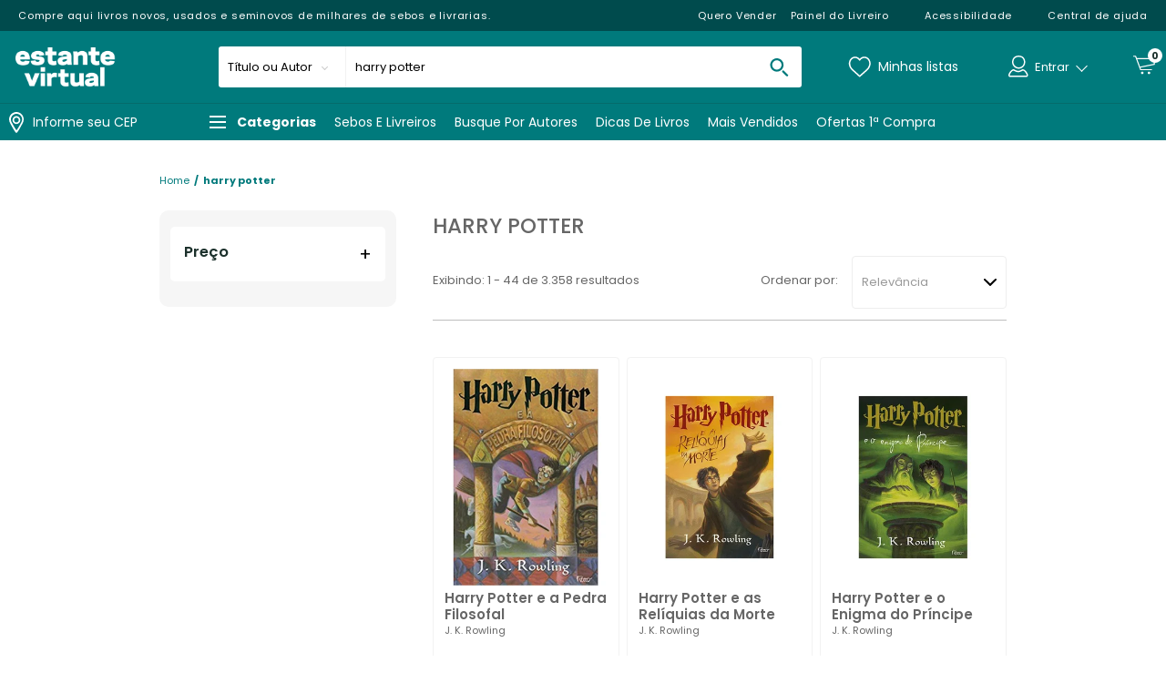

--- FILE ---
content_type: text/css
request_url: https://static.estantevirtual.com.br/webstore-navigation-view/ff360c862/estantevirtual/845.css
body_size: 3489
content:
.error404[data-v-7a0a077a]{color:#666;font-style:normal;margin:72px auto;max-width:442px;text-align:center}.error404__title[data-v-7a0a077a]{font-size:20px;font-weight:600;line-height:30px;margin-bottom:12px}.error404__description[data-v-7a0a077a]{font-size:15px;font-weight:400;line-height:22px;margin-bottom:24px}.error404__links[data-v-7a0a077a]{display:grid;grid-gap:24px;color:#136ef8;font-size:13px;font-weight:500;line-height:21px;text-decoration-line:underline}.error404__links a[data-v-7a0a077a]:visited{color:#136ef8}.pager[data-v-9d4bf360]{align-items:center;display:flex;justify-content:space-between}.pager__pages[data-v-9d4bf360]{display:flex}.pager__link[data-v-9d4bf360],.pager__page-item[data-v-9d4bf360]{align-items:center;display:flex;justify-content:center}.pager__link[data-v-9d4bf360]{border:1px solid transparent;border-radius:3px;color:#666;font-size:14px;height:40px;margin:0 5px;min-width:40px;padding:0 5px;transition:all .2s ease-in-out}.pager__link[data-v-9d4bf360]:hover{color:#136ef8}.pager__link--number[data-v-9d4bf360]{border:1px solid #136ef8;border-radius:100%;color:#136ef8;cursor:pointer;font-weight:600;-webkit-text-decoration:none;text-decoration:none;width:30px}.pager__link--active[data-v-9d4bf360],.pager__link--number[data-v-9d4bf360]:hover{background-color:#136ef8;border:1px solid #136ef8;color:#fff}.pager__link--active[data-v-9d4bf360]:hover{color:#fff}.pager__next.disabled[data-v-9d4bf360],.pager__prev.disabled[data-v-9d4bf360]{opacity:.5}.product-list[data-v-0add55ba]{width:100%}.product-list__items[data-v-0add55ba]{display:flex;flex-wrap:wrap;margin-bottom:12px}@media screen and (max-width:425px){.product-list__items[data-v-0add55ba]{margin:8px}}.product-list__item[data-v-0add55ba]{margin-bottom:8px;margin-right:8px;width:calc(50% - 4px)}@media screen and (max-width:767px){.product-list__item[data-v-0add55ba]:nth-child(2n){margin-right:0}}@media screen and (min-width:768px)and (max-width:1305px){.product-list__item[data-v-0add55ba]{margin-bottom:8px;margin-right:8px;width:calc(33.33333% - 5.33333px)}.product-list__item[data-v-0add55ba]:nth-child(3n){margin-right:0}}@media screen and (min-width:1306px){.product-list__item[data-v-0add55ba]{margin-bottom:12px;margin-right:12px;width:calc(25% - 9px)}.product-list__item[data-v-0add55ba]:nth-child(4n){margin-right:0}}.product-list__pagination[data-v-0add55ba]{display:flex;justify-content:center;margin:40px 0;width:100%}@media screen and (max-width:425px){.product-list__pagination[data-v-0add55ba]{margin:20px 0}}.empty[data-v-10b7d911]{padding:24px;width:100%}.empty__title[data-v-10b7d911]{color:#666;font-size:1.4285714286rem;font-weight:600;margin-bottom:8px;text-align:center}.empty__subtitle[data-v-10b7d911]{color:#666;font-size:.9285714286rem;margin-bottom:40px;text-align:center}.empty__icon[data-v-10b7d911]{display:block;margin:0 auto 24px}.empty__button[data-v-10b7d911]{margin:0 auto 30px;width:350px}.header-content__title[data-v-240656c0]{color:#666;font-size:1.6428571429rem;font-weight:500;text-transform:uppercase}.header-content__title--mobile[data-v-240656c0]{font-size:24px;font-weight:500;padding:16px 16px 0}.header-content__relaxed[data-v-240656c0]{color:#666;font-size:1.2142857143rem;font-weight:400}@media(max-width:600px){.header-content__relaxed[data-v-240656c0]{padding:0 16px 16px}}.header-content__block[data-v-240656c0]{padding-bottom:16px}.header-content__block[data-v-240656c0]:last-of-type{padding-bottom:0}.header-content__img[data-v-240656c0]{display:block}.header-content[data-v-240656c0] *{max-width:100%}.product-list-header__content[data-v-5e4075fc]{width:100%}.product-list-header__sort[data-v-5e4075fc]{align-items:center;border-bottom:1px solid #bebebe;display:flex;justify-content:space-between;margin-bottom:40px;padding:16px 0;width:100%}.product-list-header__sort__text[data-v-5e4075fc]{color:#666;font-size:.9285714286rem;font-weight:400}.SortMobile-filter[data-v-1aaa172c]{background-color:#fff;border-radius:5px;display:flex;flex-flow:row nowrap;margin-bottom:10px;padding:15px;position:relative;width:100%}.SortMobile-filter__header[data-v-1aaa172c]{display:flex}.SortMobile-filter__title[data-v-1aaa172c]{color:#1c312c;display:inline-block;font-family:Poppins;font-weight:600;margin-right:auto}.SortMobile-filter__title__current[data-v-1aaa172c]{color:#007aff;font-size:.95em;font-weight:400}.SortMobile-filter__toggle[data-v-1aaa172c]{cursor:pointer;display:inline-block;font-size:20px;font-weight:700;font-weight:400;padding:0;position:absolute;right:20px;text-align:right;-webkit-user-select:none;-moz-user-select:none;user-select:none;width:calc(100% - 40px)}.SortMobile-filter__content[data-v-1aaa172c]{display:block;margin-top:12px;max-height:190px}.SortMobile-filter__label[data-v-1aaa172c]{font-size:13px;line-height:23px;-webkit-user-select:none;-moz-user-select:none;user-select:none}.SortMobile-filter__label__text[data-v-1aaa172c]{color:#1c312c;overflow:hidden;text-overflow:ellipsis;white-space:nowrap}.SortMobile-filter__checkbox[data-v-1aaa172c] .checkbox__label{align-items:center;display:flex;justify-content:flex-start;padding-bottom:6px;padding-left:6px;width:100%}.SortMobile-filter__checkbox[data-v-1aaa172c] .checkbox__input{display:none}.collapse-enter-active[data-v-1aaa172c],.collapse-leave-active[data-v-1aaa172c]{max-height:0;overflow:hidden;transition:max-height .5s}.collapse-enter-to[data-v-1aaa172c]{max-height:190px;transition:max-height .5s}.collapse-enter[data-v-1aaa172c],.collapse-leave-to[data-v-1aaa172c]{max-height:0;transition:max-height .5s}.range-slider[data-v-15bf0abe]{margin-top:30px}.range-slider__inputs-range[data-v-15bf0abe]{align-items:center;display:flex;height:50px;justify-content:center;position:relative;width:100%}.range-slider__inputs-range input[type=range][data-v-15bf0abe]{-webkit-appearance:none;-moz-appearance:none;appearance:none;background:none;cursor:pointer;pointer-events:none;position:absolute;width:100%}.range-slider__inputs-range input[type=range][data-v-15bf0abe]::-webkit-slider-thumb{appearance:none;-webkit-appearance:none;background-color:#136ef8;border-radius:50%;height:1.5rem;margin-top:-9px;pointer-events:all;position:relative;width:1.5rem;z-index:1}.range-slider__inputs-range input[type=range][data-v-15bf0abe]::-webkit-slider-runnable-track{background-color:#136ef8;border-radius:.5rem;height:.1rem}.range-slider__inputs-text[data-v-15bf0abe]{align-items:center;display:flex;gap:20px;justify-content:center}.range-slider__inputs-text label[data-v-15bf0abe]{display:block;font-size:13px;margin-bottom:5px;text-align:center}.range-slider__inputs-text input[type=number][data-v-15bf0abe]{appearance:textfield;-webkit-appearance:textfield;-moz-appearance:textfield;border:1px solid #999;border-radius:5px;color:#999;display:block;font-size:13px;height:30px;margin:5px auto auto;padding:20px;width:90px}.range-slider__inputs-text input[type=number][data-v-15bf0abe]::-webkit-inner-spin-button,.range-slider__inputs-text input[type=number][data-v-15bf0abe]::-webkit-outer-spin-button{-webkit-appearance:none;margin:0}.filter-box[data-v-065b4edf]{background-color:#fff;border-radius:5px;padding:15px}.filter-box[data-v-065b4edf] ::-webkit-scrollbar{border-radius:5px;width:7px}.filter-box[data-v-065b4edf] ::-webkit-scrollbar-thumb{background:#7f7f7f;border-radius:5px}.filter-box__header[data-v-065b4edf]{cursor:pointer;display:flex;justify-content:space-between}.filter-box__title[data-v-065b4edf]{color:#1c312c;display:inline-block;font-family:Poppins;font-weight:600;margin-right:auto;width:calc(100% - 40px) a;width-display:none}.filter-box__toggle[data-v-065b4edf]{display:inline-block;font-size:20px;font-weight:700;font-weight:400;padding:0;right:20px;text-align:right;-webkit-user-select:none;-moz-user-select:none;user-select:none;width:40px}.filter-box__content[data-v-065b4edf]{max-height:190px}.filter-box__input[data-v-065b4edf],.filter-box__input[data-v-065b4edf]:focus,.filter-box__input[data-v-065b4edf]:valid,.filter-box__input[data-v-065b4edf][readonly]{margin-top:12px}.filter-box__input[data-v-065b4edf] input,.filter-box__input[data-v-065b4edf]:focus input,.filter-box__input[data-v-065b4edf]:valid input,.filter-box__input[data-v-065b4edf][readonly] input{padding:11px}.filter-box__input[data-v-065b4edf] .base-input__icon,.filter-box__input[data-v-065b4edf]:focus .base-input__icon,.filter-box__input[data-v-065b4edf]:valid .base-input__icon,.filter-box__input[data-v-065b4edf][readonly] .base-input__icon{top:58%}.filter-box__checkbox[data-v-065b4edf] .checkbox__label{align-items:center;display:flex;justify-content:flex-start;width:100%}.filter-box__checkbox[data-v-065b4edf] .checkbox__input{background-color:#fff;border:.0625rem solid #b7b7b7;border-radius:.25rem;color:#2a2f41;height:18px;width:18px}.filter-box__checkbox[data-v-065b4edf] .checkbox__input:checked{background-color:#136ef8;border-color:#136ef8}.filter-box__list[data-v-065b4edf]{list-style:none;margin-top:12px;max-height:130px;overflow:auto;padding-top:5px}.filter-box__list li[data-v-065b4edf]{margin-bottom:15px}.filter-box__list li[data-v-065b4edf]:last-child{margin-bottom:0}.filter-box__checkbox[data-v-065b4edf]:hover{color:#007a7c}.filter-box__label[data-v-065b4edf]{-webkit-user-select:none;-moz-user-select:none;user-select:none}.filter-box__label__text[data-v-065b4edf]{color:#666;overflow:hidden;text-overflow:ellipsis;white-space:nowrap}.filter-box__btn-more[data-v-065b4edf]{color:#136ef8;display:inline-block;margin-top:15px;-webkit-text-decoration:underline;text-decoration:underline}.filter-box__btn-more[data-v-065b4edf]:hover{font-weight:700}.collapse-enter-active[data-v-065b4edf],.collapse-leave-active[data-v-065b4edf]{max-height:0;overflow:hidden;transition:max-height .5s}.collapse-enter-to[data-v-065b4edf]{max-height:190px;transition:max-height .5s}.collapse-enter[data-v-065b4edf],.collapse-leave-to[data-v-065b4edf]{max-height:0;transition:max-height .5s}.selected-filters[data-v-067cc96e]{padding:5px 15px 15px}.selected-filters__title[data-v-067cc96e]{color:#1c312c}.selected-filters__error[data-v-067cc96e]{background-color:#1d84ff;color:#fff;margin-top:15px;padding:6px;position:relative}.selected-filters__error[data-v-067cc96e]:before{background-color:#1d84ff;bottom:-5px;content:"";display:block;height:10px;left:30px;position:absolute;transform:rotate(45deg);width:10px;z-index:0}.selected-filters .hide[data-v-067cc96e]{display:none}.selected-filters ul[data-v-067cc96e]{list-style:none}.selected-filters__item[data-v-067cc96e]{color:#136ef8;display:flex;margin-top:7px}.selected-filters__item-text[data-v-067cc96e]{margin-right:auto;overflow:hidden;text-overflow:ellipsis;white-space:nowrap}.selected-filters__close[data-v-067cc96e]{padding:0 3px}.selected-filters__clear[data-v-067cc96e]{color:#666;cursor:pointer;display:inline-block;margin-top:7px;-webkit-text-decoration:underline;text-decoration:underline}.selected-filters__clear[data-v-067cc96e]:hover{font-weight:700}.freeshipping-filter[data-v-2b4e0006]{background-color:#fff;border-radius:5px;display:flex;flex-flow:row nowrap;margin-bottom:10px;padding:15px;position:relative;width:100%}.freeshipping-filter__header[data-v-2b4e0006]{display:flex}.freeshipping-filter__title[data-v-2b4e0006]{color:#1c312c;display:inline-block;font-family:Poppins;font-weight:600;margin-right:auto}.freeshipping-filter__toggle[data-v-2b4e0006]{cursor:pointer;display:inline-block;font-size:20px;font-weight:700;font-weight:400;padding:0;position:absolute;right:20px;text-align:right;-webkit-user-select:none;-moz-user-select:none;user-select:none;width:calc(100% - 40px)}.freeshipping-filter__content[data-v-2b4e0006]{display:block;margin-top:12px;max-height:190px}.freeshipping-filter__label[data-v-2b4e0006]{font-size:13px;line-height:23px;-webkit-user-select:none;-moz-user-select:none;user-select:none}.freeshipping-filter__label__text[data-v-2b4e0006]{color:#1c312c;overflow:hidden;text-overflow:ellipsis;white-space:nowrap}.freeshipping-filter__checkbox[data-v-2b4e0006] .checkbox__label{align-items:center;display:flex;justify-content:flex-start;width:100%}.freeshipping-filter__checkbox[data-v-2b4e0006] .checkbox__input{background-color:#fff;border:.0625rem solid #b7b7b7;border-radius:.25rem;color:#2a2f41;height:18px;width:18px}.freeshipping-filter__checkbox[data-v-2b4e0006] .checkbox__input:checked{background-color:#136ef8;border-color:#136ef8}.collapse-enter-active[data-v-2b4e0006],.collapse-leave-active[data-v-2b4e0006]{max-height:0;overflow:hidden;transition:max-height .5s}.collapse-enter-to[data-v-2b4e0006]{max-height:190px;transition:max-height .5s}.collapse-enter[data-v-2b4e0006],.collapse-leave-to[data-v-2b4e0006]{max-height:0;transition:max-height .5s}.product-list-filters{padding:18px 12px;width:100%}.product-list-filters__option{margin-bottom:10px}.filters__button[data-v-6b1ce25a]{align-items:center;color:#136ef8;display:flex;flex-direction:column;font-size:11px}.filters__content[data-v-6b1ce25a]{height:100%;left:100%;position:fixed;top:0;transition:left .3s ease-out;width:100%}.filters__content--show[data-v-6b1ce25a]{left:0;z-index:10}.filters__content__header[data-v-6b1ce25a]{background-color:#fff;height:54px;left:0;position:absolute;top:0;width:100%;z-index:2}.filters__content__arrow-back[data-v-6b1ce25a]{align-items:center;display:flex;height:100%;justify-content:center;position:absolute;width:54px}.filters__content__title[data-v-6b1ce25a]{color:#007a7c;font-size:1.2142857143rem;font-weight:600;line-height:54px;text-align:center}.filters__content__body[data-v-6b1ce25a]{background-color:#f3f3f3;height:100%;left:0;overflow-y:auto;padding:54px 20px 78px;position:absolute;top:0;width:100%;z-index:1}.filters__content__filter[data-v-6b1ce25a]{margin-top:10px}.filters__content__footer[data-v-6b1ce25a]{background-color:#fff;bottom:0;display:flex;left:0;padding:10px 20px;position:absolute;width:100%;z-index:2}.filters__content__btn-clear[data-v-6b1ce25a]{margin-right:10px}.filters__content__btn-submit[data-v-6b1ce25a]{background-color:#136ef8;border-color:#136ef8}.product-filters[data-v-41841f70]{align-items:center;border-bottom:1px solid #bebebe;border-top:1px solid #bebebe;display:flex;height:80px;justify-content:space-between;padding:16px;width:100%}.product-filters__text[data-v-41841f70]{color:#666;font-size:.9285714286rem;font-weight:400}.product-filters__open[data-v-41841f70]{align-items:center;border-left:1px solid #bebebe;display:flex;height:48px;justify-content:center;width:70px}.modal[data-v-6db86f6e] .modal__content{align-items:center;border-radius:4px;display:flex;flex-direction:column;max-width:380px;padding:20px 16px 8px;width:100%}.modal[data-v-6db86f6e] .modal__title{color:#136ef8;font-size:20px;font-weight:400;margin-bottom:16px;text-align:center}.modal[data-v-6db86f6e] .modal__button{width:100%}.modal[data-v-6db86f6e] .modal__button--checkout{margin-bottom:5px}.modal[data-v-6db86f6e] .modal__button--checkout span{font-size:17px}.modal[data-v-6db86f6e] .modal__button--close{border:none;color:#666;font-weight:500;text-transform:none}.modal[data-v-6db86f6e] .modal__button--close span{font-size:17px}.search[data-v-5187e1f9]{padding-top:36px}.search__breadcrumbs[data-v-5187e1f9]{margin-bottom:24px}.search__reviews[data-v-5187e1f9]{margin-bottom:12px}.search__content[data-v-5187e1f9]{align-items:flex-start;display:flex}.search__content__filter[data-v-5187e1f9]{background:#f6f6f6;border-radius:10px;margin-right:40px;width:260px}@media screen and (max-width:930px){.search__content__filter[data-v-5187e1f9]{display:none}}.search__content__list[data-v-5187e1f9]{flex:1;min-width:0}.container[data-v-5187e1f9]{margin:0}

--- FILE ---
content_type: text/plain; charset=utf-8
request_url: https://ev-recs.smarthint.co/track/createSession?callback=callback&key=SH-668493
body_size: 104
content:
callback("{\"SessionId\":\"2097e765-8adf-4b30-801e-0ecccd181214\"}")

--- FILE ---
content_type: text/javascript
request_url: https://static.smarthint.co/Scripts/i/SmartHintTrack.Full.min.js?v=1
body_size: 2386
content:
function _typeof(t){return _typeof="function"==typeof Symbol&&"symbol"==typeof Symbol.iterator?function(t){return typeof t}:function(t){return t&&"function"==typeof Symbol&&t.constructor===Symbol&&t!==Symbol.prototype?"symbol":typeof t},_typeof(t)}var SmartHint=SmartHint||{};!function(){"undefined"==typeof SmartHint_AnonymousConsumer&&(SmartHint_AnonymousConsumer=""),"undefined"==typeof SmartHint_Channel&&(SmartHint_Channel=""),"undefined"==typeof SmartHint_PageType&&(SmartHint_PageType=""),"undefined"==typeof SmartHint_ClickClass&&(SmartHint_ClickClass=""),"undefined"==typeof SmartHint_SearchInput&&(SmartHint_SearchInput="");var t="https://recs.smarthint.co/track/",e=new Date;SmartHint.Track={CreateSession:function(){n("GET",t+"createSession",{key:smarthintkey},(function(t){(t=JSON.parse(t))&&t.SessionId&&SmartHint.Track.SetCookieToday("SmartHint-Session",t.SessionId,30)}))},Initialize:function(){var e=10;SmartHint.Initialized=!0,"SH-641279"==smarthintkey&&(t="https://netshoes-recs.smarthint.co/track/"),"SH-410035"==smarthintkey&&(t="https://zattini-recs.smarthint.co/track/"),"SH-668493"==smarthintkey&&(t="https://ev-recs.smarthint.co/track/");var n=SmartHint.Track.GetCookie("SmartHint-Session");null!=n&&"undefined"!=n||(e=1e3,SmartHint.Track.CreateSession()),setTimeout((function(){SmartHint.Track.StartPage(),SmartHint.Track.Click()}),e),SmartHint.Track.Track()},Track:function(){window.onbeforeunload=function(t){var e=window.location.protocol+"//"+window.location.host+window.location.pathname;"undefined"!=typeof freedom&&"object"==("undefined"==typeof freedom?"undefined":_typeof(freedom))&&(e=SmartHint.Track.GetProductUrl()),SmartHint.Track.Page(e)}},Click:function(){function e(e){var i=null==e.toElement?e.target:e.toElement;if(null!=i){if(null==i.getAttribute("href")||null==i.getAttribute("href")){var r=SmartHint.Track.GetParents(i,"a");null!=r&&(i=r)}i.classList.contains(SmartHint_ClickClass)&&function(e){var i=e.getAttribute("data-smarthintFeature"),r=e.getAttribute("data-smarthintProductId"),o=e.getAttribute("data-smarthintPosition"),a=e.getAttribute("data-smarthintLocation"),c=e.getAttribute("data-smarthintItemGroupId"),m=e.getAttribute("data-smarthint_price"),u=e.getAttribute("data-smarthint_shippingTime"),s=e.getAttribute("data-smarthint_shippingValue"),d=e.getAttribute("href");"undefined"!=typeof freedom&&"object"==("undefined"==typeof freedom?"undefined":_typeof(freedom))?d=window.location.protocol+"//"+window.location.hostname+"/"+r:d.includes("http")||(d=d.includes("//")?window.location.protocol+d:d.includes(window.location.hostname)?window.location.protocol+"//"+d:window.location.protocol+"//"+window.location.hostname+d);var l="";if(""!=SmartHint_SearchInput){var p=SmartHint_SearchInput.startsWith("#")||SmartHint_SearchInput.startsWith(".")?SmartHint_SearchInput:"."+SmartHint_SearchInput;document.querySelectorAll(p).forEach((function(t){""!=t.value&&(l=t.value)}))}if(null!=o&&null!=o||(o=1),null!=a&&null!=a||(a=1),null!=d&&""!=d&&null!=i&&""!=i){var S={term:l,pageType:SmartHint_PageType,anonymousConsumer:SmartHint_AnonymousConsumer,session:SmartHint.Track.GetSession(),clickproduct:d,origin:document.referrer,clickfeature:i,locationRecs:a,position:o,date:new Date,shcode:smarthintkey};void 0!==c&&null!=c&&""!=c?(S.itemGroupId=c,S.isGroup=!0):S.productId=r,void 0===m||null==m||isNaN(m)||(S.productPrice=m),void 0===u||null==u||isNaN(u)||(S.shippingTime=u),void 0===s||null==s||isNaN(s)||(S.shippingPrice=s);var f=Object.keys(S).map((function(t){return t+"="+encodeURIComponent(S[t])})).join("&");n("GET",t+"click?"+f,{},(function(t){}))}}(i)}}document.querySelector("body").addEventListener("click",(function(t){e(t)}))},Page:function(i){var o=(new Date).getTime()-e.getTime();if(!r()){var a={shcode:smarthintkey,pageType:SmartHint_PageType,origin:encodeURIComponent(document.referrer),url:encodeURIComponent(i),session:SmartHint.Track.GetSession(),anonymousConsumer:SmartHint_AnonymousConsumer,elapsedTime:o};"group"==SmartHint_PageType&&(a.isGroup=!0),"undefined"==typeof Smarthint_ProductPrice||null==Smarthint_ProductPrice||isNaN(Smarthint_ProductPrice)||(a.productPrice=Smarthint_ProductPrice),"undefined"==typeof Smarthint_ShippingTime||null==Smarthint_ShippingTime||isNaN(Smarthint_ShippingTime)||(a.shippingTime=Smarthint_ShippingTime),"undefined"==typeof Smarthint_ShippingPrice||null==Smarthint_ShippingPrice||isNaN(Smarthint_ShippingPrice)||(a.shippingPrice=Smarthint_ShippingPrice);var c=Object.keys(a).map((function(t){return t+"="+a[t]})).join("&");n("GET",i=t+"pageView?"+c,{},(function(t){}))}},StartPage:function(){new Object;if("checkout"==SmartHint_PageType&&SmartHint.Track.Order(),!r()){var e={shcode:smarthintkey,pageType:SmartHint_PageType,origin:encodeURIComponent(document.referrer),url:encodeURIComponent(window.location.protocol+"//"+window.location.host+window.location.pathname),session:SmartHint.Track.GetSession(),anonymousConsumer:SmartHint_AnonymousConsumer};"group"==SmartHint_PageType&&(e.isGroup=!0),"undefined"==typeof Smarthint_ProductPrice||null==Smarthint_ProductPrice||isNaN(Smarthint_ProductPrice)||(e.productPrice=Smarthint_ProductPrice),"undefined"==typeof Smarthint_ShippingTime||null==Smarthint_ShippingTime||isNaN(Smarthint_ShippingTime)||(e.shippingTime=Smarthint_ShippingTime),"undefined"==typeof Smarthint_ShippingPrice||null==Smarthint_ShippingPrice||isNaN(Smarthint_ShippingPrice)||(e.shippingPrice=Smarthint_ShippingPrice);var i=Object.keys(e).map((function(t){return t+"="+e[t]})).join("&");n("GET",t+"pageView?"+i,{},(function(t){}))}},Order:function(){var e=new Object;e.anonymousConsumer=SmartHint_AnonymousConsumer,e.session=SmartHint.Track.GetSession(),e.OrderId="";var n=dataLayer.findIndex((function(t){return"SmartHintOrder"==t.Name}));if(-1!=n){var i=dataLayer[n];e.OrderId=i.OrderId,e.Total=i.Total,e.Date=i.Date,e.Freight=i.Freight,e.Items=i.Items}var r=SmartHint.Track.RemoveNonAscii(JSON.stringify(e));if(""!=e.OrderId&&void 0!==e.OrderId){var o=new XMLHttpRequest;o.open("POST",t+"order?shcode="+smarthintkey,!0),o.setRequestHeader("Content-Type","application/x-www-form-urlencoded; charset=UTF-8"),o.send(r)}},GetCookie:function(t){var e=("; "+document.cookie).split("; "+t+"=");if(e.length>=2)return e.pop().split(";").shift()},RemoveNonAscii:function(t){var e="",n=t.length;if(!n)return t;for(var i=0;i<n;i+=1){var r=t.charCodeAt(i);if(r<128)e+=t.charAt(i);else{for(var o=r.toString(16);o.length<4;)o="0"+o;e+="\\u"+o}}return e},GetParents:function(t,e){for(;t&&t.tagName!==document.querySelector("html").tagName;t=t.parentNode)if(e&&t.matches(e))return t;return null},GetSession:function(){var t=SmartHint.Track.GetCookie("SmartHint-Session");return void 0!==t&&null!=t&&""!=t&&"undefined"!=t&&SmartHint.Track.SetCookieToday("SmartHint-Session",t,30),t},SetCookieToday:function(t,e,n){var i=new Date;if(i.setTime(i.getTime()+60*n*1e3),i.toLocaleDateString()!==(new Date).toLocaleDateString()){var r=new Date;r.setHours(0,0,0,0),r.setTime(r.getTime()+86399e3),i=r}var o="; expires="+i.toGMTString(),a=t+"="+encodeURIComponent(e)+"; path=/"+o+";SameSite=None;secure;domain="+window.location.hostname;document.cookie=a},GetProductUrl:function(){var t=window.location.protocol+"//"+window.location.host+window.location.pathname,e="";return"object"==("undefined"==typeof dataLayer?"undefined":_typeof(dataLayer))&&dataLayer.forEach((function(t){""==e&&t.ecommerce&&t.ecommerce.detail&&t.ecommerce.detail.products&&t.ecommerce.detail.products.length>0&&(e=t.ecommerce.detail.products[0].skuFather)})),""!=e&&(t=window.location.protocol+"//"+window.location.host+"/"+e),t}};var n=function(t,e,n,r){var o="",a=new XMLHttpRequest;if("GET"==t){var c=Object.keys(n),m=Object.values(n);for(i=0;i<c.length;i++){if("object"==_typeof(m[i])){var u=Object.values(m[i]);for(j=0;j<u.length;j++)o+=c[i]+"["+j+"]="+u[j],j!=u.length-1&&(o+="&")}else o+=c[i]+"="+m[i];i!=c.length-1&&(o+="&")}e=e.replace("#",""),c.length>0?e+="?callback=callback&"+o:e.indexOf("?")>0?e+="&callback=callback":e+="?callback=callback"}a.onload=function(){if(console.log("Smarthint - Request"),200==a.status&&"[]"!=a.responseText){var t=a.responseText.replace("callback(","");t=t.substring(0,t.length-1),t=JSON.parse(t),r(t)}},a.open(t,e,!0),a.send(n)};function r(){try{return window.self!==window.top}catch(t){return!0}}}();

--- FILE ---
content_type: application/javascript
request_url: https://static.estantevirtual.com.br/webstore-navigation-view/ff360c862/estantevirtual/main.js
body_size: 55906
content:
!function(){"use strict";var e,t,i,a={6070:function(e,t,i){var a=i(9841),s=i(5471),r=i(2505),o=i.n(r),n=i(5353),l=i(3170),c={computed:{...(0,n.mapGetters)("Config",["platform","isMobile"])},methods:{setSmarthintVariables(){window.SmartHint_AnonymousConsumer=(0,l.A)("uuid"),window.SmartHint_Uuid=(0,l.A)("uuid"),window.SmartHint_Channel=this.isMobile?"mobile":"desktop",window.SmartHint_PageType=this.$router.currentRoute.name,window.SmartHint_ClickClass="smarthint-tracking-card",window.SmartHint_SearchInput="#search"},initSmarthint(){const e=setInterval(()=>{window.SmartHint&&window.SmartHint.Track&&(clearInterval(e),window.SmartHint.Track.Initialize())},1e3)}}},d={props:{name:{type:String,default:""},cssClass:{type:String,default:""}}},u=i(4486),p=(0,u.A)(d,function(){var e=this,t=e._self._c;return"poweredby"===e.name?t("svg",{class:e.cssClass,attrs:{width:"357",height:"82",viewBox:"0 0 357 82",fill:"none",xmlns:"http://www.w3.org/2000/svg"}},[t("path",{attrs:{"fill-rule":"evenodd","clip-rule":"evenodd",d:"M20.748 27L22.3086 18.0186L27.4219 18.0352C30.1999 18.0352 32.4466 17.349 34.1621 15.9766C35.8776 14.5931 36.835 12.7282 37.0342 10.3818C37.2223 8.11296 36.597 6.29232 35.1582 4.91992C33.7194 3.53646 31.7383 2.84473 29.2148 2.84473L20.8477 2.82812L16.6475 27H20.748ZM27.5879 14.6816L22.8896 14.6484L24.3506 6.21484L29.4639 6.23145C30.7035 6.28678 31.6276 6.69076 32.2363 7.44336C32.8561 8.1849 33.0885 9.16992 32.9336 10.3984C32.7454 11.7487 32.1755 12.8001 31.2236 13.5527C30.2829 14.3053 29.071 14.6816 27.5879 14.6816ZM39.7734 13.1543C38.9323 14.5931 38.4176 16.1924 38.2295 17.9521L38.1797 18.3008C38.0358 19.9609 38.224 21.4827 38.7441 22.8662C39.2643 24.2386 40.0778 25.3232 41.1846 26.1201C42.3024 26.9059 43.625 27.3099 45.1523 27.332C46.7793 27.3763 48.2568 27.0111 49.585 26.2363C50.9242 25.4505 52.0199 24.3271 52.8721 22.8662C53.7354 21.4053 54.2555 19.723 54.4326 17.8193C54.5876 16.126 54.4049 14.5876 53.8848 13.2041C53.3757 11.8206 52.5622 10.7305 51.4443 9.93359C50.3265 9.13672 48.9984 8.72721 47.46 8.70508C45.8441 8.66081 44.3721 9.03158 43.0439 9.81738C41.7158 10.6032 40.6257 11.7155 39.7734 13.1543ZM43.0107 23.0322C42.4574 22.3239 42.153 21.3887 42.0977 20.2266C42.0534 19.64 42.0755 18.8818 42.1641 17.9521C42.319 16.613 42.6898 15.4287 43.2764 14.3994C44.2503 12.7061 45.5784 11.8815 47.2607 11.9258C48.3343 11.9701 49.1533 12.3962 49.7178 13.2041C50.2822 14.012 50.5645 15.1243 50.5645 16.541L50.4648 18.168C50.2324 20.0273 49.6569 21.4938 48.7383 22.5674C47.8307 23.641 46.7018 24.1611 45.3516 24.1279C44.3555 24.0947 43.5752 23.7295 43.0107 23.0322ZM77.3926 9.03711L72.4619 21.4053L71.001 9.03711H68.0293L62.3516 21.2227L61.6709 9.03711H57.9521L59.5957 27H62.8496L68.6602 14.7148L70.2373 27H73.4746L81.3437 9.03711H77.3926ZM84.9795 26.1533C86.1305 26.9059 87.4863 27.2988 89.0469 27.332C90.5078 27.3542 91.8525 27.0719 93.0811 26.4854C94.3096 25.8877 95.3001 25.0521 96.0527 23.9785L94.0605 21.8867C92.6328 23.4141 91.0723 24.1501 89.3789 24.0947C88.1947 24.0726 87.265 23.6243 86.5898 22.75C85.9147 21.8757 85.627 20.7246 85.7266 19.2969H97.0322L97.2646 17.5703C97.5413 14.9583 97.1152 12.8389 95.9863 11.2119C94.8685 9.58496 93.1862 8.74935 90.9395 8.70508C89.4232 8.67188 88.0176 9.03158 86.7227 9.78418C85.4277 10.5368 84.3431 11.6436 83.4687 13.1045C82.6055 14.5544 82.0742 16.1924 81.875 18.0186L81.8252 18.6992C81.6924 20.304 81.8971 21.7594 82.4395 23.0654C82.9928 24.3714 83.8395 25.4007 84.9795 26.1533ZM86.042 16.3418C87.0824 13.3314 88.6429 11.8594 90.7236 11.9258C91.5094 11.959 92.1514 12.2025 92.6494 12.6562C93.1475 13.11 93.4574 13.7298 93.5791 14.5156C93.6455 15.0026 93.64 15.5007 93.5625 16.0098L93.4961 16.3584L86.042 16.3418ZM108.985 12.5566C109.506 12.5566 110.02 12.612 110.529 12.7227L110.978 8.9209C110.336 8.75488 109.832 8.67188 109.467 8.67188C107.862 8.63867 106.445 9.43555 105.217 11.0625L105.615 9.02051L101.88 9.03711L98.7754 27H102.71L104.868 14.6982C105.886 13.2262 107.259 12.5124 108.985 12.5566ZM114.265 26.1533C115.416 26.9059 116.771 27.2988 118.332 27.332C119.793 27.3542 121.138 27.0719 122.366 26.4854C123.595 25.8877 124.585 25.0521 125.338 23.9785L123.346 21.8867C121.918 23.4141 120.357 24.1501 118.664 24.0947C117.48 24.0726 116.55 23.6243 115.875 22.75C115.2 21.8757 114.912 20.7246 115.012 19.2969H126.317L126.55 17.5703C126.826 14.9583 126.4 12.8389 125.271 11.2119C124.154 9.58496 122.471 8.74935 120.225 8.70508C118.708 8.67188 117.303 9.03158 116.008 9.78418C114.713 10.5368 113.628 11.6436 112.754 13.1045C111.891 14.5544 111.359 16.1924 111.16 18.0186L111.11 18.6992C110.978 20.304 111.182 21.7594 111.725 23.0654C112.278 24.3714 113.125 25.4007 114.265 26.1533ZM115.327 16.3418C116.368 13.3314 117.928 11.8594 120.009 11.9258C120.795 11.959 121.437 12.2025 121.935 12.6562C122.433 13.11 122.743 13.7298 122.864 14.5156C122.931 15.0026 122.925 15.5007 122.848 16.0098L122.781 16.3584L115.327 16.3418ZM130.418 13.0215C129.643 14.4935 129.145 16.1536 128.924 18.002L128.874 18.3506C128.808 19.0036 128.791 19.6732 128.824 20.3594C128.902 22.4622 129.438 24.1501 130.435 25.4229C131.442 26.6846 132.781 27.3265 134.452 27.3486C136.334 27.3929 137.972 26.6569 139.366 25.1406L139.101 27H142.62L147.053 1.5H143.102L141.375 10.7305C140.346 9.41341 138.918 8.73275 137.092 8.68848C135.697 8.65527 134.43 9.00391 133.29 9.73438C132.15 10.4538 131.193 11.5495 130.418 13.0215ZM133.373 22.8164C132.875 22.0085 132.665 20.9183 132.742 19.5459C132.831 17.2106 133.334 15.3568 134.253 13.9844C135.172 12.612 136.383 11.9479 137.889 11.9922C139.383 12.0365 140.39 12.7503 140.91 14.1338L139.565 21.8535C138.459 23.3698 137.147 24.1058 135.631 24.0615C134.635 24.0394 133.882 23.6243 133.373 22.8164ZM170.627 23.0654C171.391 21.5824 171.883 19.9277 172.104 18.1016C172.193 17.1387 172.232 16.3252 172.221 15.6611C172.165 13.5251 171.645 11.8428 170.66 10.6143C169.686 9.38574 168.33 8.74935 166.593 8.70508C164.756 8.66081 163.167 9.35254 161.828 10.7803L163.621 1.5H159.67L155.254 27H158.856L159.487 25.041C160.506 26.5352 162.016 27.3044 164.02 27.3486C165.425 27.3818 166.687 27.0443 167.805 26.3359C168.934 25.6276 169.874 24.5374 170.627 23.0654ZM167.572 13.0547C168.07 13.7298 168.319 14.6706 168.319 15.877C168.308 16.4082 168.258 17.1442 168.17 18.085C167.926 19.9997 167.373 21.4827 166.51 22.5342C165.658 23.5856 164.567 24.0947 163.239 24.0615C161.634 24.0062 160.589 23.2259 160.102 21.7207L161.396 14.2832C162.492 12.7116 163.831 11.9479 165.414 11.9922C166.355 12.0143 167.074 12.3685 167.572 13.0547ZM186.465 9.03711L180.82 21.1895L179.26 9.03711H175.176L178.181 26.6846L177.234 28.5439C176.814 29.374 176.294 29.9827 175.674 30.3701C175.054 30.7686 174.268 30.9512 173.316 30.918L172.603 30.8516L172.271 33.9727C173.034 34.1719 173.715 34.2826 174.312 34.3047C176.736 34.3379 178.69 32.9378 180.173 30.1045L190.814 9.03711H186.465ZM324.993 59.7066C325.051 59.7438 325.108 59.7802 325.164 59.8161L337.418 67.6806C338.645 68.4803 339.257 68.9713 339.257 69.8945C339.257 71.0602 338.34 71.6746 336.865 71.6746H319.097C313.947 71.6746 312.48 73.3343 311.069 78.0677L310.701 79.2967C310.333 80.5843 310.639 81.2635 311.865 81.2635H336.009C343.363 81.2635 346.978 79.7876 349.367 73.8267C352.738 65.3462 347.834 61.5962 343.608 58.8944L331.351 51.0268C330.125 50.2286 329.511 49.7362 329.511 48.816C329.511 47.6473 330.433 46.9711 331.903 46.9711H348.449C353.839 46.9711 355.064 45.1262 356.477 40.5795L356.902 39.1653C357.212 38.0614 356.781 37.3852 355.682 37.3852H333.678C324.917 37.3852 321.489 39.7813 319.406 44.8837C315.795 53.8116 321.87 57.705 324.993 59.7066ZM20.5539 46.9711C21.3453 46.9711 21.5345 47.3401 21.5931 48.078L22.9401 72.4141C23.3696 80.1551 26.1884 81.6325 32.1967 81.6325C40.7099 81.6325 43.5932 78.6807 45.3081 72.2891L54.1307 39.349C54.4986 38.0614 54.1922 37.3852 52.9669 37.3852H49.9664C44.8186 37.3852 43.2237 39.0403 41.9998 43.7753L35.137 70.5692C34.9493 71.3689 34.6415 71.6746 33.9086 71.6746C33.1127 71.6746 32.9911 71.3071 32.9295 70.5692L31.3993 46.2361C30.9052 38.4906 28.2112 37.0162 22.329 37.0162C13.7497 37.0162 10.8063 39.965 9.09438 46.3581L0.14571 79.2967C-0.222207 80.5843 0.0856245 81.2635 1.30952 81.2635H4.24988C9.39774 81.2635 11.0526 79.6039 12.2795 74.8719L19.3255 48.078C19.5102 47.2798 19.8166 46.9711 20.5539 46.9711ZM148.262 59.7038C148.321 59.7419 148.379 59.7793 148.437 59.8161L160.692 67.6806C161.92 68.4803 162.533 68.9713 162.533 69.8945C162.533 71.0602 161.611 71.6746 160.142 71.6746H142.373C137.223 71.6746 135.753 73.3343 134.341 78.0677L133.977 79.2967C133.61 80.5843 133.915 81.2635 135.14 81.2635H159.28C166.634 81.2635 170.252 79.7876 172.644 73.8267C176.014 65.3462 171.108 61.5962 166.882 58.8944L154.63 51.0268C153.4 50.2286 152.788 49.7362 152.788 48.816C152.788 47.6473 153.711 46.9711 155.178 46.9711H171.724C177.113 46.9711 178.342 45.1262 179.752 40.5795L180.181 39.1653C180.489 38.0614 180.055 37.3852 178.953 37.3852H156.957C148.193 37.3852 144.762 39.7813 142.677 44.8837C139.074 53.8073 145.142 57.7013 148.262 59.7038ZM140.713 39.349C141.086 38.1216 140.779 37.3852 139.555 37.3852H105.115C99.9659 37.3852 98.5573 39.0403 97.1457 43.7753L96.7792 45.0042C96.4128 46.2949 96.7177 46.9711 97.9506 46.9711H110.449C111.67 46.9711 111.978 47.6473 111.609 48.938L103.463 79.2967C103.092 80.5843 103.397 81.2635 104.626 81.2635H108.302C113.447 81.2635 115.038 79.6641 116.328 74.8719L121.538 55.3898C123.193 49.1835 124.541 46.9711 130.73 46.9711H132.322C137.468 46.9711 138.941 45.3114 140.351 40.5795L140.713 39.349ZM209.962 81.2635C215.108 81.2635 216.7 79.6039 217.988 74.8719L227.485 39.349C227.856 38.0614 227.551 37.3852 226.321 37.3852H222.647C217.496 37.3852 215.845 38.9831 214.617 43.7753L214.187 45.4334C212.596 51.6398 211.187 53.8537 204.994 53.8537H195.743C194.519 53.8537 194.213 53.179 194.584 51.8868L197.952 39.349C198.316 38.0614 198.011 37.3852 196.787 37.3852H193.108C187.96 37.3852 186.43 39.0403 185.14 43.7753L175.583 79.2967C175.216 80.5843 175.523 81.2635 176.748 81.2635H180.424C185.572 81.2635 187.226 79.6641 188.454 74.8719L189.312 71.5511C190.903 65.3462 192.375 63.1339 198.564 63.1339H207.756C208.978 63.1339 209.286 63.8101 208.919 65.0978L205.122 79.2967C204.754 80.5843 205.057 81.2635 206.282 81.2635H209.962ZM315.91 39.349C316.278 38.0614 315.975 37.3852 314.743 37.3852H293.485C284.352 37.3852 280.797 40.5192 278.406 49.4304L270.441 79.2967C270.077 80.5843 270.38 81.2635 271.605 81.2635H300.467C305.616 81.2635 307.146 79.6641 308.435 74.8719L308.678 73.9487C309.047 72.6581 308.741 71.9833 307.517 71.9833H285.023C283.799 71.9833 283.553 71.3071 283.861 70.0165L284.229 68.539C285.148 64.8538 286.433 63.5631 290.477 63.5631H300.223C305.371 63.5631 306.9 61.9652 308.188 57.1715L308.435 56.2498C308.801 54.9606 308.496 54.2829 307.272 54.2829H289.865C288.642 54.2829 288.336 53.6082 288.702 52.3175L288.884 51.6398C289.865 47.953 291.033 46.6639 295.077 46.6639H307.699C312.845 46.6639 314.377 45.0659 315.665 40.2752L315.91 39.349ZM94.821 39.349C95.1874 38.0614 94.8826 37.3852 93.6512 37.3852H72.3929C63.2595 37.3852 59.708 40.5192 57.3203 49.4304L49.3537 79.2967C48.9843 80.5843 49.2906 81.2635 50.516 81.2635H79.3774C84.5253 81.2635 86.0555 79.6641 87.3439 74.8719L87.5888 73.9487C87.9567 72.6581 87.6503 71.9833 86.4264 71.9833H63.9368C62.7114 71.9833 62.4651 71.3071 62.773 70.0165L63.1409 68.539C64.057 64.8538 65.3424 63.5631 69.3895 63.5631H79.1326C84.2805 63.5631 85.8137 61.9652 87.0977 57.1715L87.3439 56.2498C87.7119 54.9606 87.404 54.2829 86.1786 54.2829H68.7753C67.5499 54.2829 67.2436 53.6082 67.613 52.3175L67.7962 51.6398C68.7753 47.953 69.9422 46.6639 73.9878 46.6639H86.6112C91.7545 46.6639 93.2863 45.0659 94.5762 40.2752L94.821 39.349ZM251.322 46.0494C261.619 46.0494 261.434 50.2889 258.983 59.1384C255.917 70.1385 253.894 72.4141 246.422 72.4141C236.248 72.4141 236.492 68.1746 238.945 59.3251C242.071 48.0163 244.277 46.0494 251.322 46.0494ZM252.67 36.4605C240.415 36.4605 231.838 40.212 227.302 58.4019C223.501 73.7048 226.874 82 245.013 82C258.983 82 266.399 77.0828 270.688 60.0585C274.181 46.1744 272.401 36.4605 252.67 36.4605Z",fill:"#583B79"}})]):"magalu"===e.name?t("img",{class:e.cssClass,attrs:{src:i(7836),alt:"Magalu logo azul"}}):"magazineluiza"===e.name?t("svg",{class:e.cssClass,attrs:{width:"101",height:"15",viewBox:"0 0 101 15",fill:"#136EF8",xmlns:"http://www.w3.org/2000/svg"}},[t("path",{attrs:{"fill-rule":"evenodd","clip-rule":"evenodd",d:"M7.61949 6.5301C7.42321 6.86831 7.23278 7.19626 7.04256 7.52433C6.75036 8.02826 6.45384 8.52972 6.16802 9.0373C6.01433 9.31021 5.79589 9.4453 5.48332 9.43676C5.2427 9.43018 5.00173 9.43373 4.76095 9.43567C4.458 9.43812 4.24254 9.30444 4.09663 9.03587C3.69215 8.29137 3.28144 7.55029 2.87309 6.80793C2.85576 6.77647 2.83707 6.74576 2.8052 6.69091C2.78902 6.9448 2.77429 7.17357 2.75992 7.40236C2.71601 8.10103 2.6722 8.79969 2.62844 9.49838C2.60666 9.84608 2.58485 10.1938 2.56346 10.5415C2.54424 10.8542 2.36006 11.039 2.05028 11.0426C1.66109 11.0471 1.27176 11.0468 0.882569 11.0428C0.56287 11.0395 0.391419 10.8647 0.407258 10.5405C0.425056 10.1762 0.461643 9.81286 0.49136 9.44921C0.534302 8.92356 0.57857 8.39802 0.622007 7.8724C0.672829 7.25753 0.723611 6.64269 0.773918 6.02776C0.816127 5.51202 0.857109 4.99618 0.899635 4.48043C0.924442 4.17965 0.945567 3.87842 0.97863 3.57852C1.01207 3.27504 1.1871 3.11457 1.49144 3.1088C1.84095 3.10218 2.19075 3.10387 2.54036 3.10806C2.82389 3.11148 3.02187 3.25298 3.15731 3.5018C3.81241 4.70527 4.47079 5.90691 5.12809 7.10917C5.14381 7.13792 5.16044 7.16619 5.17744 7.19608C5.21284 7.1783 5.22076 7.1446 5.23646 7.11789C5.93777 5.92531 6.64163 4.73422 7.33729 3.53833C7.5114 3.23903 7.74701 3.08751 8.09597 3.10372C8.35602 3.11579 8.61706 3.10569 8.87766 3.10621C9.27655 3.10701 9.45353 3.2665 9.48564 3.66423C9.54917 4.45116 9.60803 5.23847 9.67061 6.02547C9.73975 6.89512 9.81124 7.76462 9.88108 8.63421C9.92836 9.22278 9.97489 9.81141 10.0209 10.4001C10.0258 10.4629 10.0275 10.5261 10.0266 10.5891C10.0228 10.8585 9.8681 11.0341 9.60163 11.0395C9.15321 11.0487 8.70435 11.0484 8.25592 11.0395C7.99771 11.0344 7.82383 10.8537 7.80795 10.586C7.78283 10.162 7.76665 9.73752 7.74818 9.31318C7.70837 8.39814 7.6695 7.48307 7.62999 6.56803C7.62961 6.55967 7.62555 6.55149 7.61949 6.5301Z"}}),e._v(" "),t("path",{attrs:{"fill-rule":"evenodd","clip-rule":"evenodd",d:"M78.6686 10.0918C78.4985 10.2947 78.3295 10.466 78.1361 10.6119C77.6813 10.9551 77.1651 11.1363 76.605 11.2026C76.072 11.2656 75.5446 11.2475 75.0318 11.0738C74.1932 10.7897 73.6393 10.2037 73.3029 9.39563C73.0853 8.87284 72.9745 8.32278 72.9695 7.75893C72.9574 6.39139 72.9615 5.02369 72.962 3.65605C72.9622 3.29795 73.1516 3.10992 73.507 3.10713C73.8863 3.10413 74.2656 3.10565 74.645 3.10643C75.0571 3.10727 75.2386 3.29153 75.2389 3.7115C75.2396 4.90322 75.2398 6.09494 75.2387 7.28666C75.2384 7.61053 75.2719 7.92876 75.3788 8.23609C75.5947 8.85676 76.0756 9.21011 76.7287 9.22938C77.6113 9.25544 78.2373 8.74902 78.4297 7.85751C78.4862 7.59616 78.4991 7.3318 78.4994 7.06633C78.5007 5.95761 78.4999 4.84889 78.5003 3.74015C78.5003 3.67716 78.5008 3.61383 78.5069 3.55124C78.5309 3.30739 78.7005 3.12548 78.9432 3.11517C79.4045 3.09556 79.8667 3.09597 80.3279 3.11493C80.5726 3.12499 80.7396 3.30264 80.7665 3.54867C80.7737 3.61447 80.7771 3.68105 80.7771 3.74727C80.7777 5.96473 80.7745 8.1822 80.7802 10.3996C80.7813 10.84 80.5926 11.0675 80.1343 11.0466C79.8775 11.0349 79.6198 11.0458 79.3625 11.044C79.0372 11.0417 78.8389 10.8797 78.7674 10.5592C78.7344 10.4111 78.7045 10.2623 78.6686 10.0918Z"}}),e._v(" "),t("path",{attrs:{"fill-rule":"evenodd","clip-rule":"evenodd",d:"M51.3277 4.0581C51.4733 3.88665 51.6148 3.73486 51.775 3.6022C52.27 3.19202 52.845 2.99014 53.4781 2.93344C53.9703 2.88937 54.4534 2.9236 54.9193 3.09745C55.7169 3.39505 56.237 3.97534 56.5572 4.75214C56.7874 5.3106 56.8909 5.89675 56.8941 6.49839C56.9011 7.82613 56.9001 9.1539 56.8988 10.4817C56.8983 10.8628 56.709 11.044 56.3269 11.0449C55.9509 11.0457 55.5749 11.0457 55.1988 11.0449C54.8119 11.044 54.623 10.8559 54.6217 10.4633C54.6196 9.78285 54.6211 9.10236 54.6211 8.42188C54.621 7.90073 54.6207 7.37958 54.6211 6.85843C54.6214 6.47766 54.5835 6.10296 54.435 5.74817C54.2209 5.23666 53.8322 4.96948 53.2858 4.9271C52.3515 4.85461 51.7553 5.4509 51.5672 6.29047C51.508 6.55467 51.4971 6.82273 51.4969 7.09161C51.4959 8.20029 51.4898 9.30905 51.4999 10.4176C51.5038 10.8464 51.2981 11.0637 50.8685 11.0478C50.5062 11.0345 50.143 11.0461 49.7801 11.0447C49.4215 11.0434 49.2394 10.8676 49.2199 10.5072C49.2181 10.4741 49.2189 10.4408 49.2189 10.4076C49.2189 8.18694 49.2189 5.96623 49.2189 3.74551C49.2189 3.71562 49.2185 3.68574 49.2193 3.65589C49.2282 3.29952 49.4156 3.11085 49.769 3.10758C50.056 3.10495 50.343 3.10491 50.6299 3.10756C50.9636 3.11067 51.1578 3.27119 51.2296 3.59835C51.2622 3.74631 51.2929 3.89463 51.3277 4.0581Z"}}),e._v(" "),t("path",{attrs:{"fill-rule":"evenodd","clip-rule":"evenodd",d:"M41.2647 8.97337H41.3927C42.4085 8.97337 43.4243 8.97337 44.4401 8.97337C44.5061 8.97337 44.5714 8.97496 44.6369 8.98759C44.8723 9.03302 45.0335 9.19811 45.0393 9.43668C45.0485 9.8181 45.0493 10.2001 45.0395 10.5815C45.0328 10.8402 44.8389 11.0234 44.5812 11.042C44.5319 11.0455 44.4823 11.0447 44.4329 11.0447C42.6123 11.0448 40.7918 11.0448 38.9712 11.0445C38.9053 11.0445 38.8383 11.0473 38.7738 11.0366C38.536 10.997 38.3797 10.8464 38.3607 10.5963C38.3373 10.289 38.3385 9.9792 38.3618 9.67139C38.3784 9.45218 38.4852 9.26898 38.6268 9.10515C39.6936 7.87069 40.7601 6.63601 41.8267 5.40136C41.8867 5.3319 41.9461 5.26201 42.008 5.18986C41.9678 5.16357 41.931 5.17544 41.8967 5.1754C40.9568 5.17458 40.0168 5.1751 39.0769 5.17412C38.998 5.17402 38.9171 5.17444 38.8407 5.1582C38.6032 5.10784 38.4593 4.92576 38.4547 4.66049C38.4488 4.3154 38.4485 3.97005 38.4546 3.62498C38.4601 3.30955 38.6508 3.12144 38.9635 3.10786C39.003 3.10614 39.0426 3.10647 39.0822 3.10647C40.8104 3.10647 42.5386 3.10647 44.2668 3.1067C44.3261 3.10672 44.3857 3.10736 44.4446 3.11286C44.6854 3.13539 44.8614 3.29603 44.8821 3.53709C44.9105 3.86779 44.9111 4.20054 44.8794 4.53104C44.8595 4.73855 44.7508 4.91079 44.6166 5.06688C43.5207 6.34178 42.4253 7.6171 41.3299 8.8924C41.3129 8.91217 41.2971 8.933 41.2647 8.97337Z"}}),e._v(" "),t("path",{attrs:{"fill-rule":"evenodd","clip-rule":"evenodd",d:"M87.8323 8.97337H87.9596C88.9755 8.97337 89.9914 8.97341 91.0073 8.97329C91.0766 8.97327 91.1453 8.97505 91.2139 8.98888C91.4461 9.03566 91.6051 9.20504 91.6102 9.4444C91.6183 9.8226 91.6193 10.2013 91.6098 10.5794C91.6034 10.8372 91.4093 11.0225 91.1528 11.0419C91.1068 11.0454 91.0605 11.0447 91.0143 11.0447C89.1837 11.0448 87.3531 11.0448 85.5225 11.0445C85.4632 11.0445 85.4029 11.0466 85.3448 11.037C85.1075 10.9979 84.9484 10.8455 84.9303 10.5978C84.9079 10.2904 84.9093 9.98038 84.9309 9.6726C84.9463 9.45414 85.0536 9.27008 85.1954 9.10602C86.297 7.83147 87.3982 6.55655 88.4994 5.28167C88.5228 5.25453 88.5452 5.22646 88.5718 5.19424C88.528 5.16389 88.4847 5.17532 88.4447 5.17528C87.5113 5.1746 86.5778 5.17512 85.6444 5.17411C85.5655 5.17401 85.4846 5.17419 85.4082 5.15769C85.1739 5.10707 85.0298 4.92778 85.0249 4.66838C85.0183 4.31664 85.0172 3.96457 85.025 3.61289C85.0317 3.30842 85.2224 3.12362 85.5254 3.10826C85.5682 3.10609 85.6111 3.10647 85.654 3.10647C87.3823 3.10647 89.1107 3.10639 90.8391 3.10668C90.9279 3.1067 91.0167 3.10427 91.1042 3.12875C91.2949 3.18222 91.4266 3.30856 91.4448 3.50062C91.4788 3.85691 91.4833 4.2167 91.4401 4.57323C91.4164 4.76988 91.3044 4.92915 91.1774 5.07688C90.0771 6.35693 88.9773 7.63746 87.8775 8.91789C87.867 8.9301 87.8571 8.94283 87.8323 8.97337Z"}}),e._v(" "),t("path",{attrs:{"fill-rule":"evenodd","clip-rule":"evenodd",d:"M68.6653 5.79734C68.6653 6.49113 68.665 7.18493 68.6656 7.87872C68.6657 8.00871 68.6837 8.13667 68.7203 8.26149C68.8415 8.67462 69.1739 8.92497 69.6363 8.95051C69.712 8.95468 69.788 8.955 69.8638 8.95504C70.5401 8.95538 71.2163 8.95464 71.8926 8.9555C72.2965 8.956 72.4881 9.14612 72.4865 9.55357C72.4851 9.90187 72.5088 10.2512 72.4741 10.5983C72.4463 10.8763 72.2599 11.0418 71.9817 11.0425C71.0085 11.045 70.0353 11.0504 69.0623 11.0381C68.5933 11.0323 68.1408 10.9219 67.7232 10.6981C66.9766 10.2981 66.5733 9.65151 66.4154 8.83214C66.3656 8.5738 66.3514 8.31274 66.3516 8.05009C66.3523 6.60598 66.3518 5.16186 66.3523 3.71774C66.3523 3.65148 66.3505 3.58392 66.3619 3.51918C66.4045 3.27794 66.5705 3.11838 66.8174 3.11311C67.2757 3.10338 67.7344 3.10246 68.1926 3.11315C68.4627 3.11944 68.6345 3.30529 68.6557 3.57654C68.6599 3.6294 68.66 3.68267 68.66 3.73574C68.6603 4.42293 68.6602 5.11014 68.6602 5.79734H68.6653Z"}}),e._v(" "),t("path",{attrs:{"fill-rule":"evenodd","clip-rule":"evenodd",d:"M45.9071 7.07817C45.9071 5.94977 45.9073 4.8214 45.9066 3.693C45.9066 3.61278 45.9115 3.53365 45.9337 3.45671C45.9906 3.25889 46.1464 3.12421 46.3599 3.11437C46.6166 3.10254 46.874 3.10777 47.1312 3.10649C47.2829 3.10573 47.4347 3.10424 47.5863 3.10741C47.9172 3.11433 48.1039 3.29981 48.1185 3.63299C48.1204 3.67605 48.1196 3.71926 48.1196 3.7624C48.1196 5.97272 48.1197 8.18302 48.1191 10.3933C48.1191 10.4661 48.1163 10.5395 48.1063 10.6114C48.0708 10.8677 47.8965 11.0363 47.6408 11.0407C47.2222 11.048 46.8032 11.0486 46.3845 11.0407C46.1079 11.0355 45.9209 10.8316 45.9086 10.543C45.9044 10.4436 45.9071 10.3439 45.9071 10.2443C45.9071 9.18892 45.9071 8.13355 45.9071 7.07817Z"}}),e._v(" "),t("path",{attrs:{"fill-rule":"evenodd","clip-rule":"evenodd",d:"M81.8438 7.06853C81.8438 5.96675 81.8437 4.86497 81.844 3.7632C81.844 3.69688 81.8441 3.6303 81.8494 3.56427C81.8698 3.31122 82.0424 3.12451 82.2943 3.11513C82.65 3.1019 83.0064 3.10805 83.3624 3.10687C83.4415 3.10661 83.5209 3.10605 83.5996 3.11302C83.8546 3.13564 84.0292 3.31615 84.0472 3.57337C84.0512 3.62956 84.0503 3.68616 84.0503 3.74255C84.0504 5.96601 84.0505 8.18948 84.0501 10.4129C84.0501 10.4825 84.0532 10.5533 84.0424 10.6215C84.0026 10.8724 83.8201 11.0383 83.5659 11.0419C83.1538 11.0476 82.7415 11.0479 82.3294 11.0418C82.0556 11.0377 81.8667 10.8468 81.8481 10.5728C81.844 10.5133 81.8439 10.4535 81.8439 10.3938C81.8437 9.28535 81.8438 8.17693 81.8438 7.06853Z"}}),e._v(" "),t("path",{attrs:{"fill-rule":"evenodd","clip-rule":"evenodd",d:"M82.9647 2.41941C82.3414 2.41902 81.8668 2.06963 81.7309 1.52398C81.5609 0.841619 82.0185 0.141737 82.7085 0.0285489C83.3911 -0.0834225 83.9864 0.288865 84.1541 0.932541C84.3285 1.60196 83.8831 2.28785 83.2028 2.3986C83.118 2.41241 83.0332 2.42265 82.9647 2.41941Z"}}),e._v(" "),t("path",{attrs:{"fill-rule":"evenodd","clip-rule":"evenodd",d:"M47.0307 2.41915C46.3984 2.41885 45.9145 2.05806 45.7885 1.50694C45.6339 0.830324 46.079 0.152509 46.7584 0.0297637C47.4286 -0.0912859 48.0349 0.276392 48.2107 0.910411C48.3983 1.58733 47.9585 2.28043 47.2677 2.39764C47.1829 2.41205 47.0981 2.42199 47.0307 2.41915Z"}}),e._v(" "),t("path",{attrs:{"fill-rule":"evenodd","clip-rule":"evenodd",d:"M25.719 8.07779C25.3651 8.65375 24.8287 8.9337 24.1634 8.97063C23.8439 8.98835 23.5314 8.94541 23.2346 8.82143C22.5829 8.54922 22.2334 8.04176 22.1196 7.35415C22.0984 7.22605 22.0945 7.0969 22.0941 6.96753C22.0906 6.65578 22.1369 6.35213 22.259 6.0648C22.5612 5.35352 23.1176 4.99887 23.8664 4.92962C24.1666 4.90185 24.466 4.92605 24.7565 5.01513C25.3248 5.18942 25.7239 5.55155 25.9044 6.12423C26.1166 6.79748 26.0972 7.46231 25.719 8.07779ZM28.2563 3.64534C28.2561 3.30669 28.0661 3.11373 27.7293 3.10819C27.4094 3.10292 27.0893 3.10348 26.7694 3.10789C26.417 3.11274 26.2145 3.30533 26.1769 3.65815C26.1656 3.76437 26.1488 3.87 26.1303 4.00659C26.0776 3.9457 26.0455 3.90358 26.0083 3.86661C25.7555 3.61491 25.4715 3.40655 25.1497 3.25312C24.4732 2.93061 23.7596 2.85306 23.0267 2.95529C21.7526 3.13301 20.8143 3.80123 20.2662 4.9731C19.7615 6.05227 19.7222 7.18234 20.0368 8.32314C20.2644 9.14814 20.7119 9.83103 21.4186 10.3241C22.0623 10.7731 22.7843 10.947 23.5606 10.924C24.4923 10.8964 25.2953 10.5718 25.9468 9.89062C25.9703 9.86606 25.9869 9.83007 26.0336 9.82318C26.0364 10.1441 26.0407 10.4616 25.9788 10.7753C25.8369 11.4947 25.4426 12.0054 24.7482 12.2568C24.1357 12.4786 23.5062 12.467 22.8739 12.3664C22.4652 12.3013 22.0758 12.1703 21.6966 12.0051C21.3794 11.8669 21.1593 11.9503 21.003 12.2617C20.8738 12.519 20.7422 12.7752 20.6196 13.0356C20.4648 13.3644 20.5446 13.6004 20.8619 13.7758C21.5062 14.132 22.2016 14.3209 22.9269 14.4095C23.1127 14.4323 23.299 14.4494 23.4851 14.4691H24.2372C24.2666 14.4488 24.3007 14.4541 24.333 14.452C24.7392 14.4259 25.1367 14.352 25.5245 14.2278C27.1956 13.6925 28.2426 12.2912 28.253 10.5268C28.2666 8.23308 28.2575 5.93918 28.2563 3.64534Z"}}),e._v(" "),t("path",{attrs:{"fill-rule":"evenodd","clip-rule":"evenodd",d:"M97.9655 8.10093C97.6563 8.82314 97.0811 9.1818 96.3111 9.22701C95.8848 9.25205 95.4768 9.17081 95.1109 8.93655C94.5994 8.60898 94.3554 8.11498 94.2622 7.52992C94.2392 7.38533 94.2391 7.23924 94.2308 7.12264C94.2368 6.55409 94.351 6.04716 94.692 5.61454C95.0314 5.18417 95.485 4.96941 96.0226 4.92785C96.3308 4.90404 96.6348 4.93206 96.9285 5.03722C97.4401 5.22044 97.8012 5.56907 97.9931 6.07567C98.2485 6.75031 98.2504 7.43547 97.9655 8.10093ZM99.8798 3.10807C99.5468 3.10261 99.2135 3.10133 98.8806 3.10875C98.5567 3.11597 98.3568 3.3115 98.3198 3.6367C98.3069 3.74939 98.2901 3.8616 98.2704 4.00883C98.1904 3.92104 98.1334 3.85227 98.0697 3.79051C98.0057 3.72848 97.9374 3.67034 97.867 3.61583C97.0044 2.94849 96.0228 2.79327 94.9831 2.98858C93.8 3.21081 92.9498 3.90386 92.4351 4.9893C91.8918 6.13493 91.8562 7.33138 92.1972 8.53986C92.4441 9.41508 92.9187 10.1435 93.6761 10.6618C94.327 11.1073 95.053 11.2734 95.8343 11.2256C96.7669 11.1685 97.5743 10.8332 98.2308 10.1533C98.2477 10.1359 98.2593 10.106 98.2955 10.1145C98.3237 10.2735 98.3505 10.4335 98.3808 10.5928C98.4325 10.8641 98.6249 11.0368 98.8954 11.0414C99.235 11.0472 99.5748 11.047 99.9144 11.0413C100.153 11.0372 100.316 10.8992 100.379 10.6679C100.383 10.6526 100.392 10.6385 100.398 10.6239V3.53251C100.283 3.21649 100.163 3.11274 99.8798 3.10807Z"}}),e._v(" "),t("path",{attrs:{"fill-rule":"evenodd","clip-rule":"evenodd",d:"M16.5952 8.11094C16.2695 8.82605 15.7028 9.18395 14.9329 9.22884C14.6205 9.24706 14.3145 9.20205 14.0231 9.08273C13.5488 8.88852 13.2156 8.5462 13.0371 8.06749C12.7862 7.39496 12.7841 6.71361 13.0674 6.0515C13.371 5.34222 13.9312 4.97969 14.6913 4.92718C15.0585 4.90182 15.4155 4.95292 15.749 5.11772C16.3236 5.40166 16.6246 5.88875 16.7509 6.50252C16.7891 6.68841 16.7975 6.87718 16.8018 7.03353C16.7991 7.42758 16.746 7.77986 16.5952 8.11094ZM19.0275 3.63231C19.0264 3.33047 18.8467 3.12261 18.5556 3.11321C18.1932 3.1015 17.8299 3.10284 17.4675 3.11377C17.2044 3.12173 17.0234 3.28586 16.9692 3.54436C16.9396 3.68556 16.9253 3.82999 16.9016 3.98971C16.7689 3.85322 16.6419 3.72907 16.5021 3.61972C15.6821 2.97855 14.7425 2.81169 13.7446 2.96546C12.5448 3.15034 11.6536 3.80912 11.1134 4.89805C10.4607 6.21403 10.455 7.57682 10.9668 8.93934C11.2814 9.77689 11.8286 10.432 12.6253 10.8545C13.2092 11.1642 13.8353 11.269 14.491 11.2252C15.1876 11.1787 15.8274 10.973 16.3973 10.5613C16.5822 10.4276 16.7501 10.274 16.9209 10.0897C16.9536 10.2726 16.9807 10.432 17.0106 10.5908C17.0613 10.8597 17.2493 11.0356 17.513 11.0414C17.8591 11.0489 18.2057 11.0484 18.5519 11.0416C18.7928 11.0368 18.9579 10.8873 19.0128 10.6517C19.0281 10.5858 19.0281 10.5202 19.0281 10.4539C19.0283 8.69458 19.0282 6.93524 19.0282 5.17588C19.0282 4.66136 19.0294 4.14681 19.0275 3.63231Z"}}),e._v(" "),t("path",{attrs:{"fill-rule":"evenodd","clip-rule":"evenodd",d:"M35.0427 8.12079C34.7315 8.83263 34.1569 9.18334 33.3952 9.22724C32.9757 9.25142 32.5739 9.17171 32.2119 8.94619C31.7233 8.64182 31.4719 8.17923 31.3647 7.62572C31.3307 7.44962 31.3153 7.27119 31.3197 7.13296C31.3177 6.68442 31.3881 6.29292 31.577 5.92947C31.893 5.32165 32.4023 4.99876 33.0721 4.93037C33.3891 4.89798 33.7043 4.92664 34.008 5.0344C34.4975 5.20808 34.8554 5.53348 35.0532 6.01409C35.3411 6.71393 35.3461 7.42672 35.0427 8.12079ZM37.4824 3.66323C37.4822 3.29499 37.2933 3.10886 36.9248 3.1064C36.6246 3.10441 36.3245 3.10461 36.0243 3.10626C35.6422 3.10838 35.44 3.29585 35.4005 3.67815C35.3903 3.77735 35.3738 3.87592 35.3563 4.00299C35.288 3.92859 35.2409 3.87324 35.1894 3.82233C35.1377 3.77119 35.0836 3.72225 35.0274 3.67614C34.1525 2.9578 33.1427 2.78657 32.0659 2.9896C30.855 3.21793 29.9976 3.93673 29.4905 5.05537C28.9705 6.20212 28.9465 7.39294 29.2988 8.59095C29.5462 9.43239 29.9991 10.1486 30.7347 10.6389C31.8978 11.4139 33.1232 11.4067 34.3682 10.8516C34.7515 10.6807 35.074 10.4152 35.3763 10.0924C35.406 10.2539 35.4329 10.3965 35.4582 10.5395C35.5192 10.8841 35.7017 11.0421 36.0464 11.0438C36.3399 11.0453 36.6335 11.0452 36.927 11.0438C37.2919 11.0421 37.4822 10.8528 37.4824 10.4843C37.4834 8.21062 37.4835 5.93691 37.4824 3.66323Z"}}),e._v(" "),t("path",{attrs:{"fill-rule":"evenodd","clip-rule":"evenodd",d:"M63.1678 6.06547C62.6535 6.06373 62.1392 6.06447 61.6249 6.06447C61.1106 6.06447 60.5963 6.06453 60.082 6.06435C60.0379 6.06435 59.9871 6.08001 60.0167 5.99621C60.2501 5.3346 60.6764 4.87111 61.373 4.72225C61.8754 4.61486 62.3601 4.6837 62.7703 5.03069C63.063 5.27833 63.1922 5.61403 63.2477 5.9854C63.2585 6.0581 63.2276 6.06567 63.1678 6.06547ZM65.364 5.76746C65.1114 4.62664 64.5092 3.75171 63.4414 3.24395C62.7114 2.89678 61.9348 2.80921 61.143 2.9229C59.7531 3.12248 58.7469 3.87276 58.1396 5.14392C57.6591 6.14982 57.6082 7.20683 57.8596 8.28101C58.0914 9.27201 58.6134 10.0688 59.4815 10.6144C60.0427 10.9671 60.6619 11.1465 61.3175 11.2072C62.0669 11.2765 62.8058 11.2232 63.5273 10.9994C64.136 10.8106 64.6721 10.4955 65.1229 10.0393C65.2963 9.86394 65.3221 9.66405 65.1989 9.45085C65.166 9.39392 65.1256 9.34025 65.0822 9.29085C64.9292 9.11689 64.774 8.94482 64.6185 8.77313C64.3702 8.49913 64.148 8.47289 63.842 8.6775C63.159 9.13421 62.4217 9.35001 61.5937 9.23401C60.7352 9.11373 60.1275 8.55138 59.9653 7.6763H60.0891C61.6692 7.6763 63.2492 7.67632 64.8293 7.67626C64.8755 7.67624 64.9217 7.67732 64.9678 7.67475C65.2559 7.65866 65.4534 7.47307 65.4618 7.19338C65.4764 6.71525 65.4681 6.23779 65.364 5.76746Z"}})]):e._e()},[],!1,null,null,null).exports;const C=e=>{let t=e;t=t.replace(/^\s+|\s+$/g,""),t=t.toLowerCase();for(let e=0,i=28;e<i;e+=1)t=t.replace(new RegExp("àáäâèéëêìíïîòóöôùúüûñç·/_,:;".charAt(e),"g"),"aaaaeeeeiiiioooouuuunc------".charAt(e));return t=t.replace(/[^a-z0-9 -]/g,"").replace(/\s+/g,"-").replace(/-+/g,"-"),t},m=e=>{if(e.some(e=>!e))throw new Error(`Invalid parameters: ${e.join(" | ")}`)},h=e=>{(()=>{if(!window.dataLayer)throw new Error("DataLayer was not loaded yet.")})(),window.dataLayer.push({event:"select_content",content_type:`${window.dataLayer[0]&&window.dataLayer[0].page&&window.dataLayer[0].page.pageCategory.toLowerCase()}:footer`,content_id:e})},g={methods:{sendMenuClickEvent(e,t){m([e,t]),h(`menu:${C(e)}:${C(t)}`)},sendSocialClickEvent(e){m([e]),h(`rede-social:${C(e)}`)}}};var f={mixins:[g],props:{links:{type:Array,default:()=>[]},title:{type:String,default:""}},data(){return{open:!1}},methods:{toggleMenu(){this.open=!this.open},menuClickHandler(e){this.sendMenuClickEvent(this.title,e.target.innerText)}},computed:{menuNavegue(){return"Navegue pelo site"===this.title}}},_=(0,u.A)(f,function(){var e=this,t=e._self._c;return t("ul",{staticClass:"footer-menu"},[t("li",{staticClass:"footer-menu__item"},[t("span",{staticClass:"footer-menu__label footer-menu__label--title",attrs:{id:e.title},on:{click:function(t){return t.stopPropagation(),e.toggleMenu.apply(null,arguments)}}},[e._v("\n      "+e._s(e.title)+"\n    ")]),e._v(" "),e.links.length>0?t("ul",{staticClass:"footer-menu__submenu",class:{open:e.open,"footer-menu__submenu--menuNavegue":e.menuNavegue}},[e._l(e.links,function(i){return[i.hide?e._e():t("li",{key:i.title,class:["footer-menu__item","footer-menu__submenu__item",{"footer-menu__submenu__item--hide-mobile":i.doNotShowInMobileFooter}]},[i.href?t("a",{staticClass:"footer-menu__label",attrs:{href:i.href,target:i.newWIndow?"_blank":"_self"},on:{click:e.menuClickHandler}},[e._v("\n            "+e._s(i.title)+"\n          ")]):t("span",{staticClass:"footer-menu__label"},[e._v("\n            "+e._s(i.title)+"\n          ")])])]})],2):e._e()])])},[],!1,null,"33547c3a",null),v=_.exports,b={props:{name:{type:String,default:""},cssClass:{type:Array||String,default:""}}},y={components:{SocialIcon:(0,u.A)(b,function(){var e=this,t=e._self._c;return"cellphone"===e.name?t("svg",{class:e.cssClass,attrs:{width:"26",height:"50",viewBox:"0 0 26 50",fill:"none",xmlns:"http://www.w3.org/2000/svg"}},[t("path",{attrs:{d:"M3.96411 50C2.97561 49.7884 2.07335 49.285 1.37411 48.555C0.590268 47.7134 0.155899 46.6051 0.159108 45.455C0.159108 31.8083 0.159108 18.1633 0.159108 4.52C0.138011 3.47733 0.486279 2.46077 1.14233 1.65009C1.79838 0.839401 2.71996 0.286803 3.74411 0.09C3.81986 0.0662909 3.89346 0.0361824 3.96411 0H22.1291C22.2269 0.0439439 22.327 0.0823383 22.4291 0.115C23.4101 0.351639 24.2817 0.914334 24.9012 1.71096C25.5207 2.50758 25.8514 3.49093 25.8391 4.5C25.8391 18.1167 25.8391 31.7333 25.8391 45.35C25.8643 46.4163 25.5142 47.4576 24.8498 48.292C24.1854 49.1263 23.249 49.7008 22.2041 49.915C22.1445 49.937 22.0875 49.9655 22.0341 50H3.96411ZM1.64411 40.785H24.3391V9.105H1.64411V40.785ZM12.9991 46.895C13.2964 46.8977 13.5913 46.8412 13.8667 46.7289C14.142 46.6167 14.3923 46.4508 14.6031 46.2411C14.8138 46.0313 14.9807 45.7817 15.0942 45.5068C15.2077 45.232 15.2654 44.9373 15.2641 44.64C15.2367 44.057 14.9859 43.507 14.5636 43.1041C14.1414 42.7013 13.5802 42.4765 12.9966 42.4765C12.413 42.4765 11.8518 42.7013 11.4296 43.1041C11.0073 43.507 10.7565 44.057 10.7291 44.64C10.7284 44.9376 10.7868 45.2323 10.9008 45.5072C11.0148 45.7821 11.1823 46.0316 11.3934 46.2413C11.6045 46.4511 11.8551 46.6168 12.1308 46.729C12.4064 46.8412 12.7015 46.8976 12.9991 46.895ZM12.9991 4.5H10.1791C9.55911 4.5 9.22411 4.79 9.22911 5.295C9.23104 5.40969 9.25778 5.5226 9.30747 5.62598C9.35716 5.72936 9.42864 5.82077 9.51699 5.89392C9.60534 5.96707 9.70848 6.02024 9.81932 6.04977C9.93015 6.0793 10.0461 6.08449 10.1591 6.065H15.8191C16.4391 6.065 16.7741 5.775 16.7691 5.27C16.7672 5.15531 16.7404 5.0424 16.6907 4.93902C16.641 4.83564 16.5696 4.74423 16.4812 4.67108C16.3929 4.59793 16.2897 4.54476 16.1789 4.51523C16.0681 4.4857 15.9521 4.48051 15.8391 4.5H12.9991Z",fill:"black"}})]):"cellphone-horizontal"===e.name?t("svg",{class:e.cssClass,attrs:{width:"50",height:"26",viewBox:"0 0 50 26",fill:"none",xmlns:"http://www.w3.org/2000/svg"}},[t("path",{attrs:{d:"M-1.66361e-07 3.96411C0.2116 2.97561 0.715 2.07335 1.445 1.37411C2.2866 0.590266 3.3949 0.155897 4.545 0.159106C18.1917 0.159107 31.8367 0.159108 45.48 0.159108C46.5227 0.138011 47.5392 0.486279 48.3499 1.14233C49.1606 1.79838 49.7132 2.71996 49.91 3.74411C49.9337 3.81986 49.9638 3.89346 50 3.96411L50 22.1291C49.9561 22.2269 49.9177 22.327 49.885 22.4291C49.6484 23.4101 49.0857 24.2817 48.289 24.9012C47.4924 25.5207 46.5091 25.8514 45.5 25.8391C31.8833 25.8391 18.2667 25.8391 4.65 25.8391C3.5837 25.8643 2.5424 25.5142 1.708 24.8498C0.873699 24.1854 0.299198 23.249 0.0849981 22.2041C0.0629981 22.1445 0.034499 22.0875 -9.56226e-07 22.0341L-1.66361e-07 3.96411ZM9.215 1.64411L9.215 24.3391L40.895 24.3391L40.895 1.64411L9.215 1.64411ZM3.105 12.9991C3.1023 13.2964 3.1588 13.5913 3.2711 13.8667C3.3833 14.142 3.5492 14.3923 3.7589 14.6031C3.9687 14.8138 4.2183 14.9807 4.4932 15.0942C4.768 15.2077 5.0627 15.2654 5.36 15.2641C5.943 15.2367 6.493 14.9859 6.8959 14.5636C7.2987 14.1414 7.5235 13.5802 7.5235 12.9966C7.5235 12.413 7.2987 11.8518 6.8959 11.4296C6.493 11.0073 5.943 10.7565 5.36 10.7291C5.0624 10.7284 4.7677 10.7868 4.4928 10.9008C4.2179 11.0148 3.9684 11.1823 3.7587 11.3934C3.5489 11.6045 3.3832 11.8551 3.271 12.1308C3.1588 12.4064 3.1024 12.7015 3.105 12.9991ZM45.5 12.9991L45.5 10.1791C45.5 9.55911 45.21 9.22411 44.705 9.22911C44.5903 9.23104 44.4774 9.25778 44.374 9.30747C44.2706 9.35716 44.1792 9.42864 44.1061 9.51699C44.0329 9.60534 43.9798 9.70848 43.9502 9.81932C43.9207 9.93015 43.9155 10.0461 43.935 10.1591L43.935 15.8191C43.935 16.4391 44.225 16.7741 44.73 16.7691C44.8447 16.7672 44.9576 16.7404 45.061 16.6907C45.1644 16.641 45.2558 16.5696 45.3289 16.4812C45.4021 16.3929 45.4552 16.2897 45.4848 16.1789C45.5143 16.0681 45.5195 15.9521 45.5 15.8391L45.5 12.9991Z",fill:"black"}})]):"facebook"===e.name?t("svg",{class:e.cssClass,attrs:{width:"33",height:"62",viewBox:"0 0 33 62",fill:"none",xmlns:"http://www.w3.org/2000/svg"}},[t("path",{attrs:{d:"M21.3529 34.5349V61.875H9.70588V34.5349H0V23.5029H9.70588V14.8692C9.70588 5.27616 15.5294 0 24.2647 0C28.6324 0 33 0.959306 33 0.959306V10.5523H28.1471C23.2941 10.5523 21.8383 13.4302 21.8383 16.3081V23.5029H32.5147L30.5735 34.5349H21.3529Z"}})]):"full_instagram"===e.name?t("svg",{class:e.cssClass,attrs:{width:"33",height:"33",viewBox:"0 0 33 33",fill:"none",xmlns:"http://www.w3.org/2000/svg"}},[t("path",{attrs:{d:"M16.5688 19.1916C18.1493 19.1916 19.4305 17.9104 19.4305 16.3299C19.4305 14.7494 18.1493 13.4681 16.5688 13.4681C14.9883 13.4681 13.707 14.7494 13.707 16.3299C13.707 17.9104 14.9883 19.1916 16.5688 19.1916Z"}}),e._v(" "),t("path",{attrs:{d:"M20.1464 9.3056H12.992C11.9514 9.3056 11.0408 9.6308 10.4555 10.2162C9.87012 10.8015 9.54492 11.7121 9.54492 12.7527V19.9071C9.54492 20.9477 9.87012 21.8583 10.5205 22.5087C11.1709 23.094 12.0164 23.4192 13.0571 23.4192H20.1464C21.187 23.4192 22.0976 23.094 22.683 22.5087C23.3334 21.9233 23.6586 21.0128 23.6586 19.9721V12.8177C23.6586 11.7771 23.3334 10.9316 22.748 10.2812C22.0976 9.6308 21.2521 9.3056 20.1464 9.3056ZM16.5692 20.7526C14.0977 20.7526 12.1465 18.7364 12.1465 16.3299C12.1465 13.8584 14.1627 11.9072 16.5692 11.9072C18.9757 11.9072 21.057 13.8584 21.057 16.3299C21.057 18.8014 19.0407 20.7526 16.5692 20.7526ZM21.187 12.7527C20.6017 12.7527 20.1464 12.2974 20.1464 11.7121C20.1464 11.1267 20.6017 10.6714 21.187 10.6714C21.7724 10.6714 22.2277 11.1267 22.2277 11.7121C22.2277 12.2974 21.7724 12.7527 21.187 12.7527Z"}})]):"instagram"===e.name?t("svg",{class:e.cssClass,attrs:{width:"36",height:"34",viewBox:"0 0 36 34",fill:"none",xmlns:"http://www.w3.org/2000/svg"}},[t("path",{attrs:{"fill-rule":"evenodd","clip-rule":"evenodd",d:"M10.97 0.699997H25.2223C27.1086 0.898792 28.3662 1.09759 29.4142 1.49518C30.6717 2.09156 31.5101 2.48915 32.5581 3.48313C33.606 4.47711 34.2348 5.47108 34.654 6.46506C35.0732 7.45903 35.4923 8.65181 35.4923 10.441V23.959C35.2827 25.7482 35.0732 26.941 34.654 27.9349L34.654 27.935L34.6539 27.935L34.6539 27.9351L34.6539 27.9351C34.0251 29.1278 33.606 29.9229 32.5581 30.9169C31.5101 31.9108 30.4621 32.5072 29.4142 32.9048C28.3662 33.3024 27.1086 33.7 25.2223 33.7H10.97C9.08371 33.5012 7.82615 33.3024 6.77819 32.9048C5.52064 32.3084 4.68227 31.9108 3.63431 30.9169C2.58634 29.9229 1.95757 28.9289 1.53838 27.9349C1.1192 26.941 0.700012 25.7482 0.700012 23.959V10.441C0.909604 8.65181 1.1192 7.45903 1.53838 6.46506C2.16716 5.27229 2.58634 4.47711 3.63431 3.48313C4.68227 2.48915 5.73023 1.89277 6.77819 1.49518C7.82615 1.09759 9.08371 0.699997 10.97 0.699997ZM25.2223 3.68193H10.97C9.29331 3.88072 8.45494 4.07952 7.82616 4.27831C6.98779 4.47711 6.35901 4.8747 5.73024 5.47109C5.23269 5.943 4.99761 6.41491 4.71347 6.98532L4.71347 6.98533C4.63863 7.13556 4.56002 7.29335 4.47268 7.45904C4.44026 7.5513 4.40282 7.64832 4.36269 7.7523C4.14342 8.32048 3.8439 9.09663 3.8439 10.441V23.959C4.0535 25.5494 4.26309 26.3446 4.47268 26.941C4.68227 27.7361 5.10146 28.3325 5.73024 28.9289C6.22778 29.4008 6.72533 29.6238 7.32672 29.8933C7.48534 29.9644 7.65118 30.0387 7.82616 30.1217C7.92343 30.1524 8.02572 30.188 8.13535 30.226C8.73439 30.434 9.55269 30.7181 10.97 30.7181H25.2223C26.8991 30.5193 27.7374 30.3205 28.3662 30.1217C29.2046 29.9229 29.8334 29.5253 30.4621 28.9289C30.9597 28.457 31.1948 27.9851 31.4789 27.4147C31.5538 27.2643 31.6323 27.1068 31.7197 26.941C31.7521 26.8487 31.7896 26.7517 31.8297 26.6477C32.0489 26.0795 32.3485 25.3034 32.3485 23.959V10.441C32.1389 8.8506 31.9293 8.05542 31.7197 7.45904C31.5101 6.66386 31.0909 6.06747 30.4621 5.47109C29.9646 4.99917 29.467 4.7762 28.8657 4.5067C28.7073 4.43573 28.5409 4.36115 28.3662 4.27831C28.269 4.24759 28.1668 4.21211 28.0573 4.17409L28.0573 4.17407L28.0571 4.174L28.057 4.17399C27.458 3.96602 26.6397 3.68193 25.2223 3.68193ZM18.0962 8.6518C13.066 8.6518 9.08371 12.4289 9.08371 17.2C9.08371 21.9711 13.066 25.7482 18.0962 25.7482C23.1264 25.7482 27.1087 21.9711 27.1087 17.2C27.1087 12.4289 23.1264 8.6518 18.0962 8.6518ZM18.0962 22.7663C14.9523 22.7663 12.2276 20.3807 12.2276 17.2C12.2276 14.2181 14.7427 11.6337 18.0962 11.6337C21.2401 11.6337 23.9648 14.0193 23.9648 17.2C23.9648 20.1819 21.2401 22.7663 18.0962 22.7663ZM29.4142 8.45302C29.4142 9.55093 28.4758 10.441 27.3183 10.441C26.1607 10.441 25.2223 9.55093 25.2223 8.45302C25.2223 7.3551 26.1607 6.46506 27.3183 6.46506C28.4758 6.46506 29.4142 7.3551 29.4142 8.45302Z"}})]):"twitter"===e.name?t("svg",{class:e.cssClass,attrs:{width:"16",height:"14",viewBox:"0 0 16 14",fill:"none",xmlns:"http://www.w3.org/2000/svg"}},[t("path",{attrs:{d:"M16 2C15.4 2.3 14.8 2.4 14.1 2.5C14.8 2.1 15.3 1.5 15.5 0.7C14.9 1.1 14.2 1.3 13.4 1.5C12.8 0.9 11.9 0.5 11 0.5C8.9 0.5 7.3 2.5 7.8 4.5C5.1 4.4 2.7 3.1 1 1.1C0.1 2.6 0.6 4.5 2 5.5C1.5 5.5 1 5.3 0.5 5.1C0.5 6.6 1.6 8 3.1 8.4C2.6 8.5 2.1 8.6 1.6 8.5C2 9.8 3.2 10.8 4.7 10.8C3.5 11.7 1.7 12.2 0 12C1.5 12.9 3.2 13.5 5 13.5C11.1 13.5 14.5 8.4 14.3 3.7C15 3.3 15.6 2.7 16 2Z"}})]):"youtube"===e.name?t("svg",{class:e.cssClass,attrs:{width:"16",height:"12",viewBox:"0 0 16 12",fill:"none",xmlns:"http://www.w3.org/2000/svg"}},[t("path",{attrs:{d:"M15.6 2.09999C15.4 1.39999 14.9 0.899994 14.2 0.699994C13 0.399994 7.89999 0.399994 7.89999 0.399994C7.89999 0.399994 2.90001 0.399994 1.60001 0.699994C0.900006 0.899994 0.399997 1.39999 0.199997 2.09999C-3.05474e-06 3.39999 0 5.99999 0 5.99999C0 5.99999 3.03984e-06 8.59999 0.300003 9.89999C0.500003 10.6 0.999997 11.1 1.7 11.3C2.9 11.6 8 11.6 8 11.6C8 11.6 13 11.6 14.3 11.3C15 11.1 15.5 10.6 15.7 9.89999C16 8.59999 16 5.99999 16 5.99999C16 5.99999 16 3.39999 15.6 2.09999ZM6.39999 8.39999V3.59999L10.6 5.99999L6.39999 8.39999Z"}})]):"tiktok"===e.name?t("svg",{class:e.cssClass,attrs:{width:"15",height:"17",viewBox:"0 0 15 17",fill:"none",xmlns:"http://www.w3.org/2000/svg"}},[t("path",{attrs:{"fill-rule":"evenodd","clip-rule":"evenodd",d:"M10.7754 0.442383C11.0394 2.7129 12.3067 4.0665 14.51 4.2105V6.7642C13.2331 6.889 12.1147 6.4714 10.8138 5.6842V10.4604C10.8138 16.5278 4.1992 18.4239 1.5399 14.0749C-0.169008 11.2764 0.877402 6.3658 6.3592 6.169V8.8619C5.9416 8.9291 5.4952 9.0347 5.0872 9.1739C3.8679 9.5868 3.1767 10.3596 3.3687 11.7228C3.7383 14.3341 8.5289 15.107 8.1305 10.0044V0.447183H10.7754V0.442383Z"}})]):"linkedin"===e.name?t("svg",{class:e.cssClass,attrs:{width:"16",height:"16",viewBox:"0 0 16 16",fill:"none",xmlns:"http://www.w3.org/2000/svg"}},[t("path",{attrs:{"fill-rule":"evenodd","clip-rule":"evenodd",d:"M0.789059 0.683594V15.6836H15.7891V0.683594H0.789059ZM5.4546 13.1452H3.2292V6.44969H5.4546V13.1452ZM4.3419 5.53589H4.3272C3.5806 5.53589 3.0968 5.02159 3.0968 4.37869C3.0968 3.72169 3.5948 3.22199 4.3565 3.22199C5.1183 3.22199 5.5865 3.72169 5.601 4.37869C5.601 5.02159 5.1183 5.53589 4.3419 5.53589ZM13.4814 13.1452H11.2553V9.56309C11.2553 8.66339 10.9337 8.04929 10.128 8.04929C9.5127 8.04929 9.1471 8.46279 8.986 8.86329C8.9274 9.00639 8.9121 9.20529 8.9121 9.40589V13.1452H6.6856C6.6856 13.1452 6.7155 7.07789 6.6856 6.44979H8.9121V7.39849C9.208 6.94329 9.7359 6.29259 10.9184 6.29259C12.3833 6.29259 13.4814 7.24929 13.4814 9.30569V13.1452Z"}})]):e._e()},[],!1,null,null,null).exports},mixins:[g],props:{showLabel:{type:Boolean,default:!1},socialIcons:{type:Array,default:()=>[]},title:{type:String,default:""}},methods:{socialClickHandler(e){this.sendSocialClickEvent(e)}}},w=(0,u.A)(y,function(){var e=this,t=e._self._c;return t("div",{staticClass:"social-media"},[e.title?t("span",{staticClass:"social-media__title"},[e._v("\n    "+e._s(e.title)+"\n  ")]):e._e(),e._v(" "),t("div",{staticClass:"social-media__list"},e._l(e.socialIcons,function(i,a){return t("a",{key:a,staticClass:"social-media__container",attrs:{href:i.urlAccess,target:"_blank"},on:{click:()=>e.socialClickHandler(i.socialName)}},[t("span",{class:["social-media__link",`social-media__link--${i.socialName}`]},[t("social-icon",{attrs:{name:i.socialName,"css-class":["social-media__icon",`social-media__icon--${i.socialName}`]}})],1),e._v(" "),e.showLabel?t("span",{class:["social-media__name",`social-media__name--${i.socialName}`]},[e._v("\n        "+e._s(i.profile)+"\n      ")]):e._e()])}),0)])},[],!1,null,"46e01e9c",null).exports,A={props:{title:{type:String,default:""},paymentFlags:{type:Array,default:()=>[]}}},L=(0,u.A)(A,function(){var e=this,t=e._self._c;return t("div",{staticClass:"payment-flags__container"},[e.title?t("span",{staticClass:"payment-flags__title"},[e._v("\n    "+e._s(e.title)+"\n  ")]):e._e(),e._v(" "),e.paymentFlags&&e.paymentFlags.length?t("ul",{staticClass:"payment-flags"},e._l(e.paymentFlags,function(e){return t("li",{key:e.flagName,staticClass:"payment-flags__flag"},[t("img",{staticClass:"payment-flags__icon",attrs:{src:e.imageUrl,alt:e.flagName}})])}),0):e._e()])},[],!1,null,"28c564f4",null).exports,S={props:{certificates:{type:Object,default:()=>({title:"",flags:[]})}},mounted(){const e=document.createElement("script");e.setAttribute("type","text/javascript"),e.setAttribute("id","ra-embed-reputation"),e.setAttribute("data-id","MTI1MDg6ZXN0YW50ZS12aXJ0dWFs"),e.setAttribute("data-target","reputation-ra"),e.setAttribute("data-model","2"),e.setAttribute("src","https://s3.amazonaws.com/raichu-beta/selos/bundle.js"),document.head.appendChild(e);const t=document.createElement("script");t.setAttribute("type","text/javascript"),t.setAttribute("id","getSelo"),t.setAttribute("src","https://imgs.ebit.com.br/ebitBR/selo-ebit/js/getSelo.js?32958"),document.head.appendChild(t)}},E={components:{Certificates:(0,u.A)(S,function(){var e=this,t=e._self._c;return t("div",{staticClass:"certification"},[e.certificates.title?t("span",{staticClass:"footer__title certification-flags__title"},[e._v("\n    "+e._s(e.certificates.title)+"\n  ")]):e._e(),e._v(" "),e.certificates.flags&&e.certificates.flags.length?t("ul",{staticClass:"certification-flags"},e._l(e.certificates.flags,function(e){return t("li",{key:e.name,staticClass:"certification-flags__flag"},["reputation-ra"==e.name?t("div",{attrs:{id:"reputation-ra"}}):"selo-ebit"==e.name?t("div",{staticClass:"certification-flags__flag__ebit",attrs:{id:"ebit"}},[t("a",{staticClass:"selo-ebit",attrs:{id:"seloEbit",href:"https://www.ebit.com.br/32958",target:"_blank","data-noop":"redir(this.href);"}})]):t("div",[t("a",{attrs:{href:e.redirect,target:e.target?e.target:""}},[t("img",{staticClass:"certification-flags__icon",attrs:{src:e.imgSrc,alt:e.alt}})])])])}),0):e._e()])},[],!1,null,"23edfd56",null).exports,FooterMenu:v,PaymentFlags:L,SocialMedia:w,LogoIcon:p},props:{theme:{type:String,default:"",validator:e=>-1===e.search(/\s/g)},isSigned:{type:Boolean,default:!1},config:{type:Object,default:()=>({stamps:[],menus:[],socialLinks:[],button:{title:"",label:"",href:""},appLink:{title:"",description:"",href:""},associatedStores:[],certificates:{},storeLogo:""})}},computed:{getThemeClass(){return this.theme?`footer--theme-${this.theme}`:""}}},P=(0,u.A)(E,function(){var e=this,t=e._self._c;return t("footer",{class:["footer",e.getThemeClass]},[t("div",{staticClass:"footer__content footer--background"},[t("section",{staticClass:"footer__menus footer--breakpoint"},[e._l(e.config.menus,function(i,a){return t("div",{key:a,staticClass:"footer__menus__menu"},e._l(i,function(e){return t("FooterMenu",{key:e.tag,attrs:{title:e.tag,links:e.links}})}),1)}),e._v(" "),e.config.button&&e.config.button.title||e.config.certificates?t("section",{staticClass:"footer__menus__menu footer__menus__menu--helpdesk footer--breakpoint"},[e.config.button&&e.config.button.title?t("div",{staticClass:"footer__helpdesk"},[t("h4",{staticClass:"footer__title"},[e._v("\n            "+e._s(e.config.button.title)+"\n          ")]),e._v(" "),t("p",{staticClass:"footer__helpdesk-description"},[e._v("\n            "+e._s(e.config.button.description)+"\n          ")]),e._v(" "),t("a",{staticClass:"footer__helpdesk-button",attrs:{href:e.config.button.href}},[e._v("\n            "+e._s(e.config.button.label)+"\n          ")])]):e._e(),e._v(" "),t("Certificates",{attrs:{certificates:e.config.certificates}})],1):e._e(),e._v(" "),t("section",{staticClass:"footer__payment-flags footer--breakpoint"},[t("PaymentFlags",{attrs:{"payment-flags":e.config.paymentFlagsEv?.flags||[],title:e.config.paymentFlags?.title||"Formas de pagamento"}})],1),e._v(" "),e.config.socialMedia?t("section",{staticClass:"footer__menus__menu footer__menus__menu--social"},[t("SocialMedia",{attrs:{"social-icons":e.config.socialMedia.links,title:e.config.socialMedia.tag}})],1):e._e()],2)]),e._v(" "),e.config.copyRights?t("section",{staticClass:"footer__bottom footer--breakpoint"},[t("div",{staticClass:"footer__bottom-group-company"},[t("span",[e._v("Uma empresa do grupo")]),e._v(" "),e.config.storeLogo?t("LogoIcon",{attrs:{name:e.config.storeLogo,"css-class":"footer__bottom-logo"}}):e._e()],1),e._v(" "),e.config.copyRightsSigned&&e.isSigned?t("p",{staticClass:"footer__copy-rights",domProps:{innerHTML:e._s(e.config.copyRightsSigned)}}):t("p",{staticClass:"footer__copy-rights",domProps:{innerHTML:e._s(e.config.copyRights)}})]):e._e()])},[],!1,null,"42adaf54",null).exports,M=(e,t,i)=>{try{return document.cookie=`${e}=${t};${i};path=/`,""}catch(e){throw e}};const k=e=>{const t=new Date;t.setMonth(t.getMonth()+1);const i=`expires=${t.toUTCString()}`;M("zipcode",e,i)};var I=i(9685),T=i.n(I),N=i(9743),$=i.n(N),x=i(926),R=i.n(x),H=i(3311),O={components:{BaseInput:T(),Modal:$(),Button:R(),IconClose:H.A},props:{modalActive:{type:Boolean,default:!1},title:{type:String,default:""},description:{type:String,default:""},inputLabel:{type:String,default:""},inputLabelInvalid:{type:String,default:""},inputLabelRequired:{type:String,default:""},cep:{type:String,default:""},buttonLabel:{type:String,default:""}},data(){return{inputCep:"",cepLabel:this.inputLabel,modalActiveLocal:!1}},mounted(){this.modalActiveLocal=this.modalActive},methods:{...(0,n.mapActions)("Zipcode",["setCurrentZipcode"]),maskingCep:e=>{const t=e.match(/\d+/g);return(t?t.join(""):"").replace(/^(\d{5})/g,"$1-")},saveZipcodeOnCookie:k,buttonClick(){const e=this.inputCep.replace("-","");this.$emit("cepUpdated",this.inputCep),this.modalClose(),this.saveZipcodeOnCookie(e),this.setCurrentZipcode(e);const t=new URLSearchParams({...this.$route.query,zipCode:e});window.location.href=`${window.location.origin}/${window.location.pathname}?${t.toString()}`},onInputCep(e){this.inputCep=this.maskingCep(e.target.value)},modalClose(){this.modalActiveLocal=!1,this.$emit("modal-has-changed",!1)}},computed:{isCepError(e){return!this.inputCep.match(/^\d{5}-\d{3}$/g)}}},U=(0,u.A)(O,function(){var e=this,t=e._self._c;return t("Modal",{attrs:{active:e.modalActiveLocal,close:e.modalClose}},[e.title?t("p",{staticClass:"modal__title"},[e._v("\n    "+e._s(e.title)+"\n  ")]):e._e(),e._v(" "),t("p",{staticClass:"modal__description"},[e._v("\n    "+e._s(e.description)+"\n  ")]),e._v(" "),t("form",{staticClass:"modal_form",on:{submit:function(t){return t.preventDefault(),e.buttonClick.apply(null,arguments)},keyup:function(t){return!t.type.indexOf("key")&&e._k(t.keyCode,"enter",13,t.key,"Enter")?null:e.buttonClick.apply(null,arguments)}}},[t("BaseInput",{staticClass:"modal__input",attrs:{id:"cepModal",maxlength:"9",label:e.cepLabel,value:e.inputCep,error:e.isCepError},on:{input:e.onInputCep}}),e._v(" "),t("Button",{staticClass:"modal__button",attrs:{appearance:"action",label:e.buttonLabel},nativeOn:{click:function(t){return e.buttonClick.apply(null,arguments)}}})],1)])},[],!1,null,"0e33cecd",null),D=U.exports,z=i(9402),Z=i.n(z),B=i(4145),F=i.n(B),V=i(4504),q=i.n(V),j=i(684),W=i.n(j),G=i(2931),K=i.n(G),Y=i(5733),Q=i.n(Y),X=i(9724),J=i.n(X),ee=i(5966),te=i.n(ee),ie=i(1584),ae=i.n(ie),se=i(4794),re=i.n(se),oe=i(7251),ne=i.n(oe),le=i(2182),ce=i.n(le),de=i(1879),ue={components:{ZipcodeSelector:i.n(de)()},data(){return{cep:"",isCepUpdated:!1}},computed:{...(0,n.mapState)("User",["signed"]),zipcodeConfig(){return{label:this.$t("zipcode.selector.label"),empty:this.$t("zipcode.selector.empty.text"),modalConfig:{isLogged:this.signed,description:this.$t("zipcode.selector.modal.description"),inputLabel:this.$t("zipcode.selector.modal.input.label"),inputLabelInvalid:this.$t("zipcode.selector.modal.input.label.invalid"),inputLabelRequired:this.$t("zipcode.selector.modal.input.label.required"),buttonLabel:this.$t("zipcode.selector.modal.button.label"),buttonClick:this.selectZipcode,login:{description:this.$t("zipcode.selector.modal.login.description"),buttonLabel:this.$t("zipcode.selector.modal.login.button.label"),buttonClick:this.loginButtonClick},cepUpdated:{description:this.$t("zipcode.selector.modal.cep.updated.description",{cep:this.cep.replace(/(\d{5})(\d{3})/g,"$1-$2")}),buttonLabel:this.$t("zipcode.selector.modal.cep.updated.button.label"),buttonClick:this.cepUpdatedClick}}}}},beforeMount(){this.cep=this.getCookie("zipcode")},mounted(){const e=window.sessionStorage.getItem("eligibleFreeShipping");!e&&this.cep?this.checkCepEligibility(this.cep):"true"===e?this.setCepEligibility(!0):"false"===e&&this.setCepEligibility(!1),this.cep&&this.setCurrentZipcode(this.cep)},methods:{...(0,n.mapActions)("Zipcode",["checkCepEligibility","setCepEligibility","getAddressByCep","setCurrentZipcode"]),...(0,n.mapActions)("PromotionShipping",["clearFreeShipping"]),...(0,n.mapActions)("SearchPage",["forceProductListUpdate"]),getCookie:l.A,setCookie:M,selectZipcode(){const e=document.querySelector("#cepModal").value.replace("-","");e!==this.cep&&(this.cep=e,k(e),this.zipcodeConfig.modalConfig.isCepUpdated=!0,this.setCurrentZipcode(e))},async cepUpdatedClick(){this.zipcodeConfig.modalConfig.isCepUpdated=!1,this.clearFreeShipping(),await this.checkCepEligibility(this.cep),this.forceProductListUpdate(),this.getAddressByCep(this.cep)},loginButtonClick(){window.location.href="/login"}}},pe={components:{ZipcodeSelector:(0,u.A)(ue,function(){var e=this;return(0,e._self._c)("ZipcodeSelector",e._b({attrs:{cep:e.cep}},"ZipcodeSelector",e.zipcodeConfig,!1))},[],!1,null,null,null).exports,Navigation:ce(),MiniCart:ne()},computed:{...(0,n.mapState)("Navigation",{menuConfig:e=>e.menu}),...(0,n.mapGetters)("Banner",["bannerNewMenu"]),...(0,n.mapState)("MiniCart",["MiniCartConfig"]),...(0,n.mapState)("Header",{minicartLabel:e=>e.minicart.label}),navConfig(){return{theme:"",dropdownLabel:"Todas as Categorias",seeAllLabel:"Ver todos",banners:[],categories:[],banners:[...this.bannerNewMenu],menu:[...this.menuConfig]}},minicartConfiguration(){return Object.assign(this.MiniCartConfig,{label:this.minicartLabel})}}},Ce=(0,u.A)(pe,function(){var e=this,t=e._self._c;return t("div",{staticClass:"navigationWrapper"},[t("Navigation",{staticClass:"navigationWrapper__content breakpoint",attrs:{config:e.navConfig},scopedSlots:e._u([{key:"cep",fn:function(){return[t("ZipcodeSelector")]},proxy:!0},{key:"miniCart",fn:function(){return[t("MiniCart",{attrs:{config:e.minicartConfiguration}})]},proxy:!0}])})],1)},[],!1,null,"2943efee",null).exports,me=i(2393),he=i.n(me),ge=i(368),fe=i.n(ge),_e={components:{SearchBar:he(),Suggest:fe()},data(){return{showSuggest:!1,searchHover:!1,searchKeyup:!1}},mounted(){this.getMostPopular()},computed:{...(0,n.mapState)("Suggestions",["mostPopular","suggestions"])},methods:{...(0,n.mapActions)("Suggestions",["getMostPopular","getSuggestion","clearSuggestions"]),displaySuggest(){this.showSuggest=!0},hideSuggest(){this.showSuggest=!1},async onSearchFocus(e){(this.mostPopular.length>0&&0===e.trim().length||this.suggestions.length>0&&e.trim().length>=3)&&this.displaySuggest()},onSearchBlur(){window.setTimeout(this.hideSuggest,300)},async onSearchKeyUp(e){e.length>=3?(window.clearTimeout(this.searchKeyup),this.searchKeyup=window.setTimeout(async()=>{await this.getSuggestion(e),this.displaySuggest()},400)):(this.clearSuggestions(),0==this.mostPopular.length&&this.hideSuggest())}}},ve=(0,u.A)(_e,function(){var e=this,t=e._self._c;return t("div",{staticClass:"search-wrapper"},[t("SearchBar",{staticClass:"searchBarEv",attrs:{config:{}},on:{focus:e.onSearchFocus,blur:e.onSearchBlur,keyup:e.onSearchKeyUp}}),e._v(" "),t("div",{staticClass:"search-wrapper__suggest"},[t("Suggest",{directives:[{name:"show",rawName:"v-show",value:e.showSuggest,expression:"showSuggest"}],attrs:{popularWords:e.mostPopular,suggestions:e.suggestions}})],1)],1)},[],!1,null,"27e3546a",null).exports,be={components:{VirtualRoomItemMenu:te(),WhatsappItemMenu:ae(),ContactItemMenu:re(),VirtualRoom:Z(),MiniCart:F(),WhatsApp:q(),NavigationMobile:W(),NavigationWrapper:Ce,Wishlist:K(),HeaderMainBar:Q(),UserMenu:J(),SearchWrapper:ve},computed:{...(0,n.mapState)("Header",{headerConfig:e=>e,wishlistConfig:e=>e.wishlist,minicartLabel:e=>e.minicart.label}),...(0,n.mapState)("Navigation",{navConfig:e=>e,userMenuMobileConfig:e=>e.userMenuMobile}),...(0,n.mapState)("UserMenu",{userMenuConfig:e=>e}),...(0,n.mapState)("User",{currentUser:e=>e}),...(0,n.mapState)("MiniCart",["MiniCartConfig"]),currentUserMenuMobile(){return{...this.currentUser,...this.userMenuMobileConfig}},minicartConfiguration(){return Object.assign(this.MiniCartConfig,{label:this.minicartLabel})},isHomePage(){return"/"===this.$route.path},showNavigationDesktop(){return"ALL"===this.headerConfig.display.navigation||"DESKTOP"===this.headerConfig.display.navigation}},mounted(){this.getUserData(),this.fetchMiniCart(),this.getUserMenuConfig()},methods:{...(0,n.mapActions)("User",["getUserData"]),...(0,n.mapActions)("MiniCart",["fetchMiniCart"]),...(0,n.mapActions)("UserMenu",["getUserMenuConfig"])}},ye=(0,u.A)(be,function(){var e=this,t=e._self._c;return t("div",{staticClass:"header-wrapper"},[t("HeaderMainBar",{attrs:{config:e.headerConfig,isHomePage:e.isHomePage},scopedSlots:e._u([{key:"navigation",fn:function(){return[e.showNavigationDesktop?t("NavigationWrapper"):e._e(),e._v(" "),t("NavigationMobile",{attrs:{config:e.navConfig,user:e.currentUserMenuMobile}},[e.navConfig.virtualRoom.show?t("VirtualRoomItemMenu",{attrs:{label:e.navConfig.virtualRoom.label,href:e.navConfig.virtualRoom.href}}):e._e(),e._v(" "),e.navConfig.contact.show?t("ContactItemMenu",{attrs:{title:e.navConfig.contact.title,info:e.navConfig.contact.info,href:e.navConfig.contact.href}}):e._e(),e._v(" "),e.navConfig.whatsApp.show?t("WhatsappItemMenu",{attrs:{title:e.navConfig.whatsApp.title,info:e.navConfig.whatsApp.info,href:e.navConfig.whatsApp.href}}):e._e()],1)]},proxy:!0},{key:"searchBar",fn:function(){return[t("SearchWrapper")]},proxy:!0},{key:"whatsApp",fn:function(){return[t("WhatsApp",{attrs:{label:""}})]},proxy:!0},{key:"virtualRoom",fn:function(){return[t("VirtualRoom")]},proxy:!0},{key:"wishList",fn:function(){return[e.wishlistConfig.show?t("Wishlist",{attrs:{config:e.wishlistConfig,link:e.wishlistConfig.href,label:e.wishlistConfig.label}}):e._e()]},proxy:!0},{key:"userMenu",fn:function(){return[t("UserMenu",{attrs:{user:e.currentUser,config:e.userMenuConfig}})]},proxy:!0},{key:"miniCart",fn:function(){return[t("MiniCart",{attrs:{config:e.minicartConfiguration,imageshowcase:!0}})]},proxy:!0}])})],1)},[],!1,null,"13f6f74a",null).exports,we=i(4822),Ae=i.n(we),Le=i(2551),Se=i.n(Le),Ee={components:{MiniCart:ne(),UserMenu:Ae(),TopBarComponent:Se()},computed:{...(0,n.mapState)("User",{currentUser:e=>e}),...(0,n.mapState)("UserMenu",{userMenuConfig:e=>e}),...(0,n.mapState)("TopBar",{topBarConfig:e=>e}),...(0,n.mapState)("MiniCart",["MiniCartConfig"])}},Pe={components:{HeaderWrapper:ye,NavigationWrapper:Ce,TopBarWrapper:(0,u.A)(Ee,function(){var e=this,t=e._self._c;return t("div",{staticClass:"wrapper-topbar"},[t("TopBarComponent",{attrs:{config:e.topBarConfig},scopedSlots:e._u([{key:"user-menu",fn:function(){return[t("UserMenu",{attrs:{user:e.currentUser,config:e.userMenuConfig}})]},proxy:!0},{key:"mini-cart",fn:function(){return[t("MiniCart",{attrs:{config:e.MiniCartConfig}})]},proxy:!0}])})],1)},[],!1,null,null,null).exports,ModalCep:D},computed:{...(0,n.mapState)("User",["signed"]),...(0,n.mapState)("Zipcode",["currentZipcode"]),cepRequired(){return""==this.getCookie("zipcode")&&"true"===this.$route.query["free-shipping"]},hasZipCodeRequired(){return""!=this.getCookie("zipcode")&&!this.$route.query.zipCode&&"true"===this.$route.query["free-shipping"]},modalConfig(){return{modalActive:this.cepRequired,isLogged:this.signed,description:this.$t("zipcode.modal.description"),inputLabel:this.$t("zipcode.modal.input.label"),inputLabelInvalid:this.$t("zipcode.modal.input.label.invalid"),inputLabelRequired:this.$t("zipcode.modal.input.label.required"),buttonLabel:this.$t("zipcode.modal.button.label")}}},methods:{...(0,n.mapActions)("Zipcode",["setCurrentZipcode"]),getCookie:l.A,async cepUpdated(e){}},beforeMount(){const{query:e}=this.$route;this.hasZipCodeRequired&&(location.href=`${location.pathname}?${new URLSearchParams({...e,zipCode:this.getCookie("zipcode").toString()})}`)}},Me=(0,u.A)(Pe,function(){var e=this,t=e._self._c;return t("header",{staticClass:"header float"},[t("TopBarWrapper",{staticClass:"header__topBar"}),e._v(" "),t("HeaderWrapper",{staticClass:"header__main"}),e._v(" "),t("NavigationWrapper",{staticClass:"header__navigation"}),e._v(" "),t("ModalCep",e._b({on:{cepUpdated:e.cepUpdated}},"ModalCep",e.modalConfig,!1))],1)},[],!1,null,"46974e01",null).exports,ke=i(8457),Ie=i.n(ke),Te=i(5682),Ne=i(9223),$e=i(7452),xe=i(5425),Re=i.n(xe),He={components:{NotFoundWithIcon:Ie(),IconsWrapper:Te.A,LazyloadWrapper:Ne.A,RecommendationsSlot:$e.A,RecommendationsComponent:Re()},computed:{...(0,n.mapState)("App",["isMobile"])}},Oe={components:{HeaderComponent:Me,FooterComponent:P,PageNotFoundWrapper:(0,u.A)(He,function(){var e=this,t=e._self._c;return t("div",{staticClass:"wrapper-page-not-found breakpoint"},[t("LazyloadWrapper",[t("RecommendationsSlot",{attrs:{position:"top",page:"pagenotfound",device:e.isMobile?"mobile":"desktop",isGroup:!0}})],1),e._v(" "),t("NotFoundWithIcon",[t("IconsWrapper",{attrs:{name:"glasses",colorProp:"fill",color:"primary",width:"92px",customStyle:{margin:"0 auto 24px auto"}}})],1),e._v(" "),t("LazyloadWrapper",[t("RecommendationsSlot",{attrs:{position:"middle",page:"pagenotfound",device:e.isMobile?"mobile":"desktop",isGroup:!0}})],1),e._v(" "),t("LazyloadWrapper",[t("RecommendationsSlot",{attrs:{position:"bottom",page:"pagenotfound",device:e.isMobile?"mobile":"desktop",isGroup:!0}})],1)],1)},[],!1,null,null,null).exports},mixins:[c],computed:{...(0,n.mapState)("Config",["pageNotFound"]),...(0,n.mapState)("Footer",{footerConfig:e=>e}),...(0,n.mapState)("User",["signed"])},mounted(){(()=>{const e=(0,l.A)("loginStatus");try{dataLayer.push({event:"load_user_data",loginStatus:"loggedIn"===e?"logged-in":"logged-out"})}catch(e){console.error("gtmError::loginStatusEvent",e)}})(),this.setSmarthintVariables(),this.initSmarthint()}},Ue=(0,u.A)(Oe,function(){var e=this,t=e._self._c;return t("div",{staticClass:"main"},[t("HeaderComponent"),e._v(" "),t("div",{staticClass:"main-content"},[e.pageNotFound?t("PageNotFoundWrapper"):t("router-view")],1),e._v(" "),t("FooterComponent",{attrs:{config:e.footerConfig,isSigned:e.signed}})],1)},[],!1,null,null,null).exports,De=i(173);s.Ay.use(De.Ay);const ze=()=>i.e(962).then(i.bind(i,1205)),Ze=()=>Promise.all([i.e(96),i.e(845)]).then(i.bind(i,9895)),Be=()=>Promise.all([i.e(96),i.e(845)]).then(i.bind(i,1184)),Fe=()=>Promise.all([i.e(96),i.e(845)]).then(i.bind(i,9180)),Ve=()=>i.e(779).then(i.bind(i,3662));const qe="CLOSE_MESSAGE",je="UPDATE_MINICART",We="UPDATE_CEP_ELIGIBILITY",Ge="UPDATE_SUGGESTION",Ke="UPDATE_PRODUCTS_LOADER",Ye="UPDATE_CURRENT_QUERIES",Qe="UPDATE_PRICES",Xe="UPDATE_CURRENT_FILTER",Je="UPDATE_FILTER_ERROR",et="UPDATE_FILTER_OPEN",tt="UPDATE_FREE_SHIPPING_PARAM",it={async getBanner({commit:e},{idBanner:t={},isSegmentation:i=!1}){try{const a={};t&&t.length>0&&(a.bannerIds=Array.isArray(t)?t:[t]),i&&(a.campaign=(0,l.A)("campaign")||null,a.cityCode=(0,l.A)("cityCode")||null,a.clusterId=(0,l.A)("clusterId")||null,a.sellerId=(0,l.A)("sellerId")||null,a.uf=(0,l.A)("uf")||null,a.urlPath=(0,l.A)("urlPath")||null);const s={timeout:1e4,params:a},r="/api/banner",{data:n}=await o().get(r,s);e("UPDATE_BANNER_DATA",n)}catch(e){console.error(e)}}},at={UPDATE_BANNER_DATA(e,t){e.banners={...e.banners,...t}}};var st={namespaced:!0,state:{banners:{},smartBannerLink:""},actions:it,getters:{bannerNewMenu({banners:e}){return Array.isArray(e)?e.filter(e=>{try{return e.id.includes("banner_new_menu_")}catch(e){return[]}}):[]},bannerById:({banners:e})=>t=>e[t],bannersIds:({banners:e})=>Object.keys(e)},mutations:at};var rt={namespaced:!0,state:{s3Path:"",theme:"",platform:""},actions:{},getters:{isMobile(e){return"mobile"===e.platform}},mutations:{}};var ot={namespaced:!0,state:{theme:"",mainLabel:"",namePrefix:"",nameSufix:"",logoutLabel:"",loginHref:"",logoutHref:"",menu:[]},actions:{getUserMenuConfig({state:e}){let{menu:t}=e;window&&(t=t.map(e=>{let{href:t}=e;return"/login"==t&&(t=`${t}?redirect=${window.location.pathname+window.location.search}`),{...e,href:t}})),e.menu=t}},getters:{},mutations:{}},nt=i(3715);const lt=({bestInstallment:{number:e,valueInCents:t}})=>({emptyCartMessage:(0,nt.$t)("minicart.emptycart.message"),subTotalLabel:(0,nt.$t)("minicart.subtotal.label"),installmentText:(0,nt.$t)("minicart.installment",{installments:e,amount:(0,nt.$n)(t)}),submitLabel:(0,nt.$t)("minicart.submit.label"),submitUrl:(0,nt.$t)("minicart.submit.url"),miniCartAlt:(0,nt.$t)("minicart.cart.alt"),miniCartUrl:(0,nt.$t)("minicart.cart.url")}),ct=e=>{const t={...e};try{t.prices.subTotal=(0,nt.$n)(t.prices.subTotal),t.items.forEach(({totalPrices:e})=>{e.finalInCents=(0,nt.$n)(e.finalInCents)})}catch(e){console.error(e)}return t},dt=(e,t)=>{const i={...e};try{i.items.forEach(({images:e})=>{e.showcase=t+e.showcase})}catch(e){console.error(e)}return i},ut={async fetchMiniCart({commit:e,rootState:t}){try{const i={timeout:1e4},{data:a}=await o()("/api/minicart","",i);a.items.length&&(({prices:e,items:t})=>{e={list_price:.01*e.listInCents,total:.01*e.saleInCents,final:.01*e.finalInCents,discount_percentage:e.discountPercentage,discount:.01*e.discountInCents,subTotal:.01*e.subTotal,shipping_price:.01*(e.saleInCents-e.subTotal)},t=t.map((e,t)=>{let{totalPrices:i,images:a}=e;return i={list_price:.01*i.listInCents,price:.01*i.saleInCents,discount:.01*e.totalPrices.discountInCents,discount_percentage:.01*e.totalPrices.discountPercentage},{item_id:e.sku,quantity:e.quantity,item_name:e.name,index:t,item_image:"https://"+location.hostname+"/"+a.showcase,...i}}),window&&window.dataLayer&&window.dataLayer.push({event:"CartUpdated",mini_cart:{...e,items:t}})})(a);const s=a.items.length?{...a,...lt(a),...ct(a),...dt(a,t.Config.s3Path)}:{emptyCartMessage:(0,nt.$t)("minicart.emptycart.message")};e(je,s)}catch(t){e(je,{emptyCartMessage:(0,nt.$t)("minicart.emptycart.message")}),console.error(t)}}},pt={UPDATE_MINICART(e,t){e.MiniCartConfig=t}};var Ct={namespaced:!0,state:{MiniCartConfig:{}},actions:ut,getters:{getMiniCartConfig(e){return e.MiniCartConfig},getItems(e){return e.MiniCartConfig||[]},getItemsListSku(e){const t=e.MiniCartConfig.items||[];return t&&t.map(e=>e.sku)}},mutations:pt};var mt={namespaced:!0,state:{suggestions:[],mostPopular:[],parentSkus:[]},actions:{async getSuggestion({commit:e,rootState:t},i){t.Config.s3Path;const a=await(async e=>{try{const t={timeout:1e4};e=(e=>(e=e.trim().replace(/<|>/gm,"")).toLowerCase())(e);const i="smarthint"===(0,l.A)("TesteResultadosBusca")?"/api/search2/suggestion":"/api/search/suggestion",{data:a}=await o().get(i,{params:{term:e}},t);return a}catch(e){return console.error("Suggest::Suggestions",e),{suggestions:[]}}})(i);e(Ge,a)},clearSuggestions({commit:e}){e(Ge,[])},async getMostPopular({commit:e}){try{const t={timeout:1e4},i="smarthint"===(0,l.A)("TesteResultadosBusca")?"/api/search2/most-popular":"/api/search/most-popular",{data:a}=await o().get(i,"",t);e("UPDATE_MOST_POPULAR",a)}catch(e){console.error("Suggest::MostPopular",e)}}},getters:{},mutations:{UPDATE_SUGGESTION(e,t){e.suggestions=t.suggestions},UPDATE_MOST_POPULAR(e,t){e.mostPopular=t.suggestions}}};var ht={namespaced:!0,state:{breadCrumbsList:[]},actions:{},getters:{breadCrumbsList(e){const t=[];t.push({link:"/",name:"Home"});const i=e.breadCrumbsList.map(e=>({link:e.uri,name:e.term}));return[...t,...i]}},mutations:{}},gt=i(5696);const ft=(e,t,i)=>{const a=new RegExp(`(&|)${t}=${s=i,s.replace(/[-[\]{}()*+?.,\\^$|#\s]/g,"\\$&")}`);var s;return e.replace(a,"")},_t=(e,t,i)=>{let a;return a=""===e.trim()||"?"===e?"?":`${e}&`,`${a}${t}=${i}`},vt="zipCode";var bt={namespaced:!0,actions:{updateCurrentQueries({commit:e,state:t},{queries:i,removeAllQueries:a}){if(a)e(Ye,{});else{if(!Object.keys(i).length)return;let a=t.currentQueries;const s={},r=a&&a[i.keyNormalizedName]&&a[i.keyNormalizedName].indexOf(i.value);a&&a[i.keyNormalizedName]&&-1!==r?a[i.keyNormalizedName].splice(r,1):(a&&a[i.keyNormalizedName]?a[i.keyNormalizedName].push(i.value):s[i.keyNormalizedName]=[i.value],a={...a,...s}),e(Ye,a)}},pushUrlSearchParams({state:e},t){try{const i=new URLSearchParams(window.location.search);i.delete("page");const a=i.get("q");a&&""!=a&&i.set("q",a.toLowerCase());const s=`?${i.toString()}`;let r,o;const n=window.location.pathname.split("/"),l=n.indexOf(t.value);-1!==l?(n.splice(l,1),r=n.length>1?n.join("/")+s:`/busca${s}`):(0===Object.keys(t).length?o=e.selectedFilters.reduce((e,t)=>ft(e,t.keyNormalizedName,t.value),s):s.includes(`${t.keyNormalizedName}=${t.value}`)?o=ft(s,t.keyNormalizedName,t.value):"_preco"!==t.keyNormalizedName&&"_desconto"!==t.keyNormalizedName&&t.keyNormalizedName!==vt||!s.includes(`${t.keyNormalizedName}=${t.initialValue}`)?o=_t(s,t.keyNormalizedName,t.value):(o=ft(s,t.keyNormalizedName,t.initialValue),o=_t(o,t.keyNormalizedName,t.value)),r=window.location.origin+window.location.pathname+o),window.history.pushState(e.currentQueries,"Search",r)}catch(e){console.error(e)}},async fetchProducts({commit:e},t){try{let i;e(Ke,!0),i=t&&t.match(/\bbusca\b/)?"/busca/api":t&&t.match(/\blst\b/)?`/api${t}`:`/api/friendly${t}`;const{data:a}=await o().get(`${i}${window.location.search}`,{headers:{"Content-Type":"application/json"},data:{}});a.empty||a.filterError?(e(Ke,!1),e(Je,!0),e(et,!1),e(tt,"")):(e("UPDATE_PRODUCTS",a),e(Ke,!1),e(Je,!1),e(et,!1),window.scrollTo({top:0,behavior:"smooth"}))}catch(t){e(Ke,!1),e(Je,!0),e(et,!0),e(tt,""),console.error(t)}},forceProductListUpdate({commit:e}){e("UPDATE_PRODUCT_LIST_KEY")},updateListLayoutVersion({commit:e},t){e("UPDATE_LIST_LAYOUT_VERSION",t)},updateSelectedFilters({commit:e,state:t,dispatch:i},a){let s;if(0===Object.keys(a).length)s=[];else if(0===t.selectedFilters.length)s=Array.isArray(a)?a:[a],s=s.filter(e=>!!e.label);else{let e;a.key||(a.key=`selected-filters_${a.value}`),Array.isArray(t.selectedFilters)&&(s=t.selectedFilters,e=s.findIndex(e=>e.keyNormalizedName===a.keyNormalizedName&&e.value===a.value||"_preco"===e.keyNormalizedName&&"_preco"===a.keyNormalizedName||"_desconto"===e.keyNormalizedName&&"_desconto"===a.keyNormalizedName||e.keyNormalizedName===vt&&a.keyNormalizedName===vt)),-1===e||"_desconto"!==a.keyNormalizedName&&"_preco"!==a.keyNormalizedName&&a.keyNormalizedName!==vt?-1!==e?s.splice(e,1):s.push(a):a.initialValue&&a.initialValue!=a.value?s.splice(e,1,a):s.splice(e,1)}e("UPDATE_SELECTED_FILTER",s),i("updateFreeshippingParam")},updateCurrentFilters({commit:e,state:t},i){let a,s;Array.isArray(t.currentFilters)&&(a=t.currentFilters,s=a.findIndex(e=>e.keyNormalizedName===i.keyNormalizedName&&e.value===i.value)),-1!==s?a.splice(s,1):a.push(i),e(Xe,a)},clearCurrentFilters({commit:e}){e(Xe,[])},filterOpen({commit:e},t){e(et,t)},updateFreeshippingParam({commit:e,state:t}){const i=t.selectedFilters.some(e=>e.label===vt);e(tt,i?"?free-shipping=true":"")}},state:{total:0,pageSize:0,totalPages:0,aggregates:[],searchId:"",banners:[],suggestions:[],empty:!0,parentSkus:[],queryFilters:[],selectedSortObj:{},searchLoading:!1,currentQueries:{},normalizedAggregates:{},title:"",forceUpdateKey:0,listLayoutVersion:"default",selectedFilters:[],currentFilters:[],filterError:!1,showFilterMobile:!1,freeShippingParam:"",friendly:!1,relaxed:!1,listName:""},getters:{getParentSkus(e){try{return e.parentSkus.map(gt.Sn)}catch(e){return console.error(e),[]}},hasSelectedFilters({currentQueries:e}){try{return Object.values(e).some(e=>!!(Array.isArray(e)&&e.length>0)||!(Array.isArray(e)||!e))}catch(e){return!1}},getAggregates(e){return Object.keys(e.normalizedAggregates).map(t=>{const i=e.normalizedAggregates[t],{keyNormalizedName:a}=i,s=[],r="ano-de-publicacao"==a,o={};let{filters:n}=i;return n=n.filter(e=>{if(o[e.value]?o[e.value]+=e.count:o[e.value]=e.count,r)return e.value.length>3;const t=s.includes(e.value);return!t&&s.push(e.value),!t}),n=n.sort((e,t)=>r?parseInt(t.value)-parseInt(e.value):t.value>e.value),n=n.map(e=>({...e,count:o[e.value]})),{...i,filters:n}})}},mutations:{UPDATE_PRODUCTS(e,t){e.total=t.total,e.pageSize=t.pageSize,e.totalPages=t.totalPages,e.aggregates=t.aggregates,e.normalizedAggregates=t.normalizedAggregates,e.searchId=t.searchId,e.banners=t.banners,e.suggestions=t.suggestions,e.empty=t.empty,e.parentSkus=t.parentSkus,e.queryFilters=t.queryFilters,e.title=t.title||e.title,e.relaxed=t.relaxed||!1},UPDATE_PRODUCTS_LOADER(e,t){e.searchLoading=t},UPDATE_CURRENT_QUERIES(e,t){e.currentQueries=t},UPDATE_PRODUCT_LIST_KEY(e){e.forceUpdateKey+=1},UPDATE_LIST_LAYOUT_VERSION(e,t){e.listLayoutVersion=t},UPDATE_SELECTED_FILTER(e,t){e.selectedFilters=t},UPDATE_CURRENT_FILTER(e,t){e.currentFilters=t},UPDATE_FILTER_ERROR(e,t){e.filterError=t},UPDATE_FILTER_OPEN(e,t){e.showFilterMobile=t},UPDATE_FREE_SHIPPING_PARAM(e,t){e.freeShippingParam=t}}};const yt={clearPageContent({commit:e,state:t},{clearTitle:i}){const a=t.pageContent;i&&delete a.title,delete a.content,e("UPDATE_PAGE_CONTENT",a)}};var wt={namespaced:!0,state:{pageContent:{},blogs:[],mostWantedWords:[]},getters:{},mutations:{UPDATE_PAGE_CONTENT(e,t){e.pageContent=t}},actions:yt};var At={namespaced:!0,state:{signed:!1,uuid:"",firstName:""},actions:{getUserData({commit:e}){try{const t=(0,l.A)("uuid");t&&e("UPDATE_USER_DATA",{uuid:t,firstName:(0,l.A)("uname"),signed:!t.includes("_anonymous")})}catch(e){console.error(e)}},async fetchMetadata({commit:e},{}){try{const{data:t}=await o().post("/metadata",{page:"home",pageData:"{}"});e("UPDATE_METADATA",t)}catch(e){console.error(e)}}},getters:{},mutations:{UPDATE_USER_DATA(e,{uuid:t,signed:i,firstName:a}){e.uuid=t,e.firstName=a,e.signed=i},UPDATE_METADATA(e,t){e.metadata=t}}};var Lt={namespaced:!0,state:{products:[]},actions:{async fetchUserWishlist({commit:e}){try{const{data:t}=await o().get("/lojista/api/wishlist/all");t&&t.length&&e("UPDATE_WISHLIST_PRODUCT_LIST",((e=[])=>e.map(e=>e.code))(t))}catch(e){console.error("Wishlist::fetchUserWishlist",e)}},async addSkuToWishlist({},e){try{const{data:t}=await o().get(`/lojista/api/wishlist/add/${e}`);return t}catch(e){return console.error("Wishlist::addSkuToWishlist",e),!1}},async deleteSkuFromWishlist({},e){try{const{data:t}=await o().get(`/lojista/api/wishlist/delete/${e}`);return t}catch(e){return console.error("Wishlist::deleteSkuFromWishlist",e),!1}}},getters:{},mutations:{UPDATE_WISHLIST_PRODUCT_LIST(e,t){e.products=t}}};var St={namespaced:!0,state:{theme:"",eligible:"",address:"",currentZipcode:""},actions:{async checkCepEligibility({commit:e},t){try{const i={timeout:1e4},{data:a}=await o().get("/api/zipcode/[[cep]]/eligible".replace("[[cep]]",t),"",i);window.sessionStorage.setItem("eligibleFreeShipping",a),e(We,a)}catch(t){window.sessionStorage.setItem("eligibleFreeShipping",""),e(We,""),console.error(t)}},setCepEligibility({commit:e},t){e(We,t)},async getAddressByCep({commit:e},t){try{const i={timeout:1e4},{data:a}=await o().get("/api/zipcode/[[cep]]/address".replace("[[cep]]",t),"",i);(e=>{try{const t=new Date;t.setMonth(t.getMonth()+1);const i=`expires=${t.toUTCString()}`;M("cityCode",e[0].ibgeCode,i),M("uf",e[0].state,i)}catch(e){console.error(e)}})(a),e("UPDATE_ADDRESS_BY_CEP",a)}catch(e){console.error(e)}},setCurrentZipcode({commit:e},t){e("UPDATE_CURRENT_ZIPCODE",t)}},getters:{},mutations:{UPDATE_CEP_ELIGIBILITY(e,t){e.eligible=t},UPDATE_ADDRESS_BY_CEP(e,t){e.address=t[0]},UPDATE_CURRENT_ZIPCODE(e,t){e.currentZipcode=t}}};var Et={namespaced:!0,state:{list:[]},actions:{closeLoader({commit:e,state:t},i){const a=[...t.list],s=a.findIndex(e=>e.id===i);s>=0&&a.splice(s,s+1),e("UPDATE_LOADER",a)},callLoader({commit:e,state:t},i){const{list:a}=t;a.push({status:!0,id:i}),e("UPDATE_LOADER",a)}},getters:{isLoaderActive:e=>t=>e.list.find(e=>e.id===t&&e.status)},mutations:{UPDATE_LOADER(e,t){e.list=t}}};var Pt={namespaced:!0,state:{productPrices:{}},actions:{async fetchPrice({commit:e,state:t},i){try{if(t.productPrices[i])return t.productPrices[i];{e(Qe,{loading:!0,code:i});const a="/frdmprcsts/[[code]]/lazy".replace("[[code]]",i),{data:s}=await o().get(a);return e(Qe,{...s,code:i}),t.productPrices[i]}}catch(e){console.error(e)}}},getters:{},mutations:{UPDATE_PRICES(e,t){e.productPrices[t.code]=t}}};var Mt={namespaced:!0,state:{freeShipping:{}},actions:{async fetchFreeShipping({commit:e,state:t,rootState:i},{sku:a,zipCode:s}){try{const{sellerId:r,sku:n,finalPriceWithoutPaymentBenefitDiscount:l}=i.Price.productPrices[a],c=l;if(!t.freeShipping[a]&&a&&n&&r&&s){let t="/promotion/shipping/[[sku]]/sellers/[[sellerId]]/zipCodes/[[zipcode]]".replace("[[sku]]",n).replace("[[sellerId]]",r).replace("[[zipcode]]",s);t=c?`${t}?priceWithDiscounts=${c}`:t;const{data:i}=await o().get(t);e("UPDATE_FREE_SHIPPING",{...i,sku:a})}}catch(e){console.error(e)}},clearFreeShipping({commit:e}){e("CLEAR_FREE_SHIPPING")}},getters:{},mutations:{UPDATE_FREE_SHIPPING(e,t){const i={...e.freeShipping,[t.sku]:t.freeShipping};e.freeShipping=i},CLEAR_FREE_SHIPPING(e){e.freeShipping={}}}};const kt={async addCart({dispatch:e},{seller:t,sku:i,selectedProduct:a,goToCart:s=!0}){try{e("Loader/callLoader",i,{root:!0});const a={items:[{sku:i,quantity:1,seller:t}]},r={timeout:1e4},{data:n}=await o().post("/pdp-api/cart/add",a,r);if(n&&n.errors.length){e("Message/callMessage",{id:i,label:It(n.errors),type:"error"},{root:!0})}else s&&e("Events/changePage","/novo-cart",{root:!0})}catch(e){}finally{e("Loader/closeLoader",a,{root:!0})}}},It=e=>{try{const t="add.cart.error.",i="item.stock.unavailable";if(e.find(e=>e.code===i))return(0,nt.$t)(t+"item.stock.unavailable");const a=(0,nt.$t)(t+e[0].code);return a!==t+"_"?a:(0,nt.$t)("add.cart.error")}catch(e){return(0,nt.$t)("add.cart.error")}};var Tt={namespaced:!0,state:{},actions:kt,getters:{},mutations:{}};const Nt={updateCampaigns({commit:e},t=[]){e("UPDATE_CAMPAIGNS",t)},updateCampaigns({commit:e},t={}){e("UPDATE_PAGE_CONFIG",t)},updateExperiences({commit:e},t){e("UPDATE_PAGE_EXPERIENCES",t)}},$t={UPDATE_CAMPAIGNS(e,t){e.campaigns=t},UPDATE_PAGE_CONFIG(e,t){e.pageConfig=t},UPDATE_PAGE_EXPERIENCES(e,t){e.experiences[t._component]=t}};var xt={namespaced:!0,state:{campaigns:[],pageConfig:{},experiences:{}},actions:Nt,getters:{getCampaignById({campaigns:e},t){return e.find(e=>e.id=t)},getPageConfigById({pageConfig:e},t){return e.find(e=>e.id=t)},getExperienceById({experiences:e},t){return e.find(e=>e.id=t)}},mutations:$t};const Rt={updateShowModalKeepBuyBuying({commit:e},t){e("UPDATE_SHOW_KEEP_BUYING",t)}},Ht={UPDATE_SHOW_KEEP_BUYING(e,t){e.showModalKeepBuyBuying=t}};var Ot={namespaced:!0,state:{showModalKeepBuyBuying:!1},actions:Rt,getters:{getShowModalKeepBuyBuying({showModalKeepBuyBuying:e}){return e}},mutations:Ht},Ut={namespaced:!0,state:{},actions:{changePage({},e){window.location=e}},getters:{},mutations:{}};var Dt={namespaced:!0,state:{messages:[]},actions:{callMessage({commit:e},t){e("CALL_MESSAGE",t),t.fixed||setTimeout(()=>{e(qe,t.id)},3e3)},closeMessage({commit:e},t){e(qe,t)}},getters:{getMessage:e=>t=>e.messages.find(e=>e.id===t)},mutations:{CALL_MESSAGE(e,t){e.messages.push(t)},CLOSE_MESSAGE(e,t){e.messages=e.messages.filter(e=>e.id!==t)}}},zt=i(2584),Zt={About:{namespaced:!0,state:{about:[]}},FeatureToggles:{namespaced:!0,state:[],actions:{},getters:{isEnabled:e=>t=>e.indexOf(t)>-1},mutations:{}},Footer:{namespaced:!0,state:{theme:"",copyRights:"",copyRightsShort:"",stamps:[],menus:[],button:{title:"",description:"",label:"",href:""},associatedStores:[],paymentFlags:{title:"",message:"",flags:[]},socialLinks:[],contactInfo:[],partner:[],seals:[],storeAddress:{title:"",description:""},appLink:{title:"",description:"",href:""}},actions:{},getters:{},mutations:{}},Header:{namespaced:!0,state:{theme:"",menu:[],display:{},wishlist:{show:!1,theme:"",label:"Lista de Desejos",href:"/wishlist"}},actions:{},getters:{},mutations:{}},Landing:{namespaced:!0,state:{uri:"",title:"",template:""},actions:{},getters:{},mutations:{}},Navigation:{namespaced:!0,state:{theme:"",menu:[],menuInfoLinks:[],virtualRoom:{label:"",href:"",show:!1},contact:{title:"",info:"",href:"",show:!1},whatsApp:{title:"",info:"",href:"",show:!1},userMenuMobile:{labels:{hello:"",signin:"",account:""},links:{account:"",login:""}}},actions:{},getters:{},mutations:{}},Config:rt,TopBar:{namespaced:!0,state:{theme:"",links:[]},actions:{},getters:{},mutations:{}},UserMenu:ot,Banner:st,MiniCart:Ct,Suggestions:mt,SearchPage:bt,SearchFields:{namespaced:!0,state:{searchFields:[]}},Seo:wt,User:At,Wishlist:Lt,Zipcode:St,Loader:Et,Recommendations:i.n(zt)(),Price:Pt,BreadCrumbs:ht,PromotionShipping:Mt,CMS:xt,Cart:Tt,LayoutEv:Ot,Events:Ut,Message:Dt};s.Ay.use(n.default),o().defaults.headers.common["X-Requested-With"]="XMLHttpRequest",s.Ay.use(nt.F);const{app:Bt,store:Ft,router:Vt}=(()=>{const e=new De.Ay({mode:"history",fallback:!1,routes:[{name:"home",path:"/",component:ze},{name:"homeTeste",path:"/webstore-navigation/home",component:ze},{name:"landing-page",path:"/landing-wrapper",component:Ze},{name:"search",path:"/busca",component:Fe},{name:"notfound",path:"/404",component:Ve},{name:"other",path:"/*",component:Be}]}),t=new n.default.Store({modules:Zt});return{app:new s.Ay({router:e,store:t,render:e=>e(Ue)}),router:e,store:t}})();if((0,a.Ts)({serviceName:"webstore-wishlist-view",serverUrl:"https://apm.netshoes.com.br"}),window.__INITIAL_STATE__){const e={...Ft.state,...window.__INITIAL_STATE__};window.__INITIAL_STATE__.Wishlist&&(e.Wishlist=Object.assign({},Ft.state.Wishlist,window.__INITIAL_STATE__.Wishlist)),Ft.replaceState(e)}Vt.onReady(()=>{Bt.$mount("#app")})},7725:function(e,t,i){function a(e){e=(e=e.replace(/^\s+|\s+$/g,"")).toLowerCase();for(var t=0;t<28;t++)e=e.replace(new RegExp("àáäâèéëêìíïîòóöôùúüûñç·/_,:;".charAt(t),"g"),"aaaaeeeeiiiioooouuuunc------".charAt(t));return e.replace(/[^a-z0-9 -]/g,"").replace(/\s+/g,"-").replace(/-+/g,"-")}i.d(t,{f:function(){return a}})},787:function(e,t,i){i.d(t,{g:function(){return n}});var a=i(7725);const s=()=>{const e=new URLSearchParams(window.location.search);return(0,a.f)(e.get("q")||"")},r=(e={attributes:[]},t)=>{const i=e?.attributes?.find(e=>e.name===t);return i&&i.value||"N/A"};function o(e,t,i=!1){const o=r(t,"isbn"),n=t.stamps&&t?.stamps.filter(e=>e.visible).map(e=>e.name),l=n?.join("|"),c=t?.variations?.reduce((e,t)=>e+t.total,0),d=t?.variations?.find(e=>"novo"===e.condition),u=t?.variations?.find(e=>"usado"===e.condition),{total:p=0}=Object.assign({},d),{total:C=0}=Object.assign({},u),m=t.available?"verdadeiro":"falso:sem-estoque",h=t.itemGroupId,g=t.itemGroupId.indexOf("-BK")>=0,f={index:e,item_id:h,item_name:(0,a.f)(t.name),item_list_name:`busca:${s()}`,item_brand:(0,a.f)(r(t,"publisher")),item_variant:o,price:(t.salePrice||0)/100,discount:(t.discountPrice||0)/100,coupon:"",item_category:t.department,item_category2:"",item_category3:"",item_category4:"",item_category5:"",item_stamps:l,item_grouped:g,quantity:c,quantity_new:p,quantity_used:C};if(!i){let e=t&&t.childrens&&t.childrens.length&&t.childrens[0].available?t.childrens:{},i=t&&t.adDetail?t.adDetail:{};const a={dimension5:"padrao",dimension8:t.brand,dimension9:"",dimension24:t.code,dimension25:e.skuCode,dimension28:e.size,dimension30:e.size,dimension32:"1",dimension41:"",dimension42:t.department,dimension43:"",dimension57:"",dimension80:"",dimension110:"",dimension113:"",dimension114:i.adId,dimension115:"",dimension116:m,dimension117:"",dimension118:"",dimension119:"",dimension121:l,dimension122:"",dimension123:`qtd-av:${t.reviewCount}|av:${t.reviewStars}`,dimension133:void 0,dimension134:"",dimension135:void 0,dimension155:void 0};return{...f,...a}}return f}const n={computed:{...(0,i(5353).mapState)("SearchPage",["listName"]),query(){let{q:e}=this.$route.query;return e?e.toLowerCase():this.listName}},methods:{cartImpressionEventGTM(e){(({itemList:e,list_name:t=""})=>{try{const i=e.map((e,t)=>o(t,e)),a={event:"view_item_list",eventCategory:`busca:${s()}`,eventAction:"impression",eventLabel:"product-list",eventValue:0,eventNonInteraction:1,item_list_name:t,items:i};dataLayer.push(a)}catch(e){console.error("gtmError::cartImpressionEvent",e)}})({itemList:e,query:this.query,list_name:""})},cartClickEventGTM(e){(({item:e,list_name:t=""})=>{try{const i=o(0,e),a={event:"select_item",eventCategory:`busca:${s()}`,eventAction:"product-click",eventLabel:`product-list:${i.item_id}`,value:i.price,item_list_name:t,items:i};dataLayer.push(a)}catch(e){console.error("gtmError::cartClickEvent",e)}})({item:e,query:this.query,list_name:""})},addWishListEventGTM(e){(({item:e})=>{try{const t=o(0,e,!0),i={event:"add_to_wishlist",eventCategory:`busca:${s()}`,eventAction:"favoritar",eventLabel:t.item_id,screenName:"busca",currency:"BRL",value:t.price,items:t};dataLayer.push(i)}catch(e){console.error("gtmError::addWishListEvent",e)}})({item:e,query:this.query})},viewItemListEventGTM(e){(({items:e})=>{try{e=e.map((e,t)=>o(t,e));const t=s(),i={event:"view_item_list",eventCategory:`busca:${t}`,eventAction:"impression",eventLabel:`product-list:${t}`,value:e.map(e=>e.price).join("|"),item_list_name:t,items:e};dataLayer.push(i)}catch(e){console.error("gtmError::viewItemListEvent",e)}})({items:e,query:this.query})},selectItemEventGTM(e){(({item:e})=>{try{const t=o(0,e,!0),i=s(),a={event:"select_item",eventCategory:`busca:${i}`,eventAction:"product-click",eventLabel:`product-list:${i}`,value:t.price,item_list_name:i,item:t};dataLayer.push(a)}catch(e){console.error("gtmError::selectItemEvent",e)}})({item:e,query:this.query})}}}},7513:function(e,t,i){i.d(t,{O:function(){return a}});const a={methods:{isElementVisible(e){const t=e.getBoundingClientRect();return t.top>=0&&t.left>=0&&t.bottom<=(window.innerHeight||document.documentElement.clientHeight)&&t.right<=(window.innerWidth||document.documentElement.clientWidth)},onElementVisible(e,t,i=500){const a=setInterval(()=>{if(this.isElementVisible(e))return clearInterval(a),t()},i)},onVisible(e,t=500){this.onElementVisible(this.$el,e,t)}}}},3715:function(e,t,i){i.d(t,{$n:function(){return v},$t:function(){return f},F:function(){return b}});var a=i(9459),s=i(5651),r=i.n(s),o=(i(4652),i(3839),i(1399)),n=i.n(o),l=i(4761),c=i.n(l),d={},u=JSON.parse('{"H":"pt-BR","D":{"minicart.emptycart.message":"Seu carrinho está vazio","minicart.subtotal.label":"Subtotal","minicart.installment":"ou sem juros em até {installments}x de {amount}","minicart.submit.label":"FINALIZAR COMPRA","minicart.submit.url":"/checkout","minicart.cart.alt":"Mini Cart","minicart.cart.url":"/cart","zipcode.selector.label":"Enviar para:","zipcode.selector.empty.text":"Informe seu CEP","zipcode.selector.modal.description":"Quer saber quais produtos possuem frete grátis para sua região? É só colocar o seu CEP:","zipcode.selector.modal.input.label":"Insira o CEP","zipcode.selector.modal.input.label.invalid":"CEP Invalido","zipcode.selector.modal.input.label.required":"CEP é obrigatorio","zipcode.selector.modal.button.label":"CONSULTAR","zipcode.selector.modal.login.description":"ou já tem uma conta?","zipcode.selector.modal.login.button.label":"FAÇA O LOGIN","zipcode.selector.modal.cep.updated.description":"O CEP {cep} foi aplicado com sucesso.","zipcode.selector.modal.cep.updated.button.label":"OK","error.404.title":"Ops... temos um problema","error.404.description":"A página que você estava procurando não foi encontrada. Está procurando outra coisa?","error.404.link.booksellers":"Encontre sebos e livreiros","error.404.link.helpdesk":"Visite a Central de atendimento","list.result.count":"Exibindo: {current} de {total, plural, =0 {0 resultados} =1 {1 resultado} other {# resultados}}","list.result.loading":"Carregando...","list.selected.filters.title":"Filtros selecionados","list.selected.filters.clear.all":"Limpar todos","list.filter.title":"FILTROS","list.filter.see.more":"Ver mais","list.filter.see.less":"Ver menos","list.pagination.prev":"Anterior","list.pagination.next":"Próximo","list.sort.label":"Ordenar por:","list.sort.filters.label":"Filtros","list.sort.filters.btn.clear.label":"LIMPAR FILTROS","list.sort.filters.btn.apply.label":"APLICAR FILTROS","list.sort.filters.btn.feedback.apply":"APLICAR","list.sort.filters.btn.feedback.exit":"SAIR","list.sort.filters.btn.feedback.message":"Deseja sair sem aplicar os filtros que você selecionou? Para continuar com sua seleção de filtros, clique em Aplicar.","search.filter.stars":"{stars} estrelas","search.filter.price.less":"Menos de {value}","search.filter.not.find":"Nenhum resultado disponível para essa combinação, desmarque algum filtro para encontrar o seu produto.","search.sort.type[RELEVANCE]":"Relevância","search.sort.type[LOWEST_PRICE]":"Menor preço do livro","search.sort.type[LOWEST_FIRST]":"Menor preço do livro","search.sort.type[HIGHEST_PRICE]":"Maior preço do livro","search.sort.type[NEW_RELEASES]":"Últimos cadastrados","search.sort.type[BEST_SELLERS]":"Mais vendidos","search.sort.type[OFFERS]":"Ofertas","search.sort.type[REVIEWS_STARS]":"Melhor avaliados","search.sort.type[ALPHABETICAL]":"Ordem alfabética","search.page.filters.show.unavailable":"Mostrar não disponíveis","search.page.title":"Livros encontrados sobre {title} | Estante Virtual","search.page.relaxed":"Não encontramos o resultado que você buscou, mas veja essas outras opções","pdp.see.more":"Ler mais","pdp.see.less":"Ler menos","pdp.buy":"Comprar","pdp.buy.add":"Adicionar ao carrinho","pdp.buy.incart":"no carrinho","pdp.buy.loading":"Carregando...","pdp.buy.unavailable":"Exemplar Indisponível","pdp.buy.goToLabel":"Ver ofertas","pdp.buy.waitLabel":"Confira","search.page.modal.title":"Produto adicionado ao carrinho!","search.page.modal.checkoutButtonLabel":"FINALIZAR COMPRA","search.page.modal.keepBuyingButtonLabel":"Continuar comprando","product.variation[usado]":"{total, plural, =0 {0 usados} =1 {1 usado} other {# usados}}","product.variation[novo]":"{total, plural, =0 {0 novos} =1 {1 novo} other {# novos}}","empty.page.title":"Sua pesquisa não retornou nenhum resultado.","empty.page.subtitle":"Verifique se você digitou as palavras corretamente ou tente novamente mais tarde.","empty.page.button.label":"voltar para a página inicial","free.shipping.title":"Frete","free.shipping.label":"FRETE GRÁTIS","free.shipping.content":"Frete grátis","price.product.start.at":"A partir de","topbar.left.text":"Compre aqui livros novos, usados e seminovos de milhares de sebos e livrarias.","zipcode.label":"Enviar para:","zipcode.label.change":"alterar CEP","zipcode.empty.text":"Calcular frete","zipcode.modal.description":"Informe um CEP para calcular o frete e prazo de entrega, que podem variar conforme sua região.","zipcode.modal.input.label":"Insira o CEP","zipcode.modal.input.label.invalid":"CEP Invalido","zipcode.modal.input.label.required":"CEP é obrigatorio","zipcode.modal.button.label":"ENVIAR","zipcode.modal.login.description":"ou já tem uma conta?","zipcode.modal.login.button.label":"FAÇA O LOGIN","zipcode.modal.cep.updated.description":"O CEP {cep} foi aplicado com sucesso.","zipcode.modal.cep.updated.button.label":"OK"}}'),p=i(6528);const C={locale:u.H||d.locale||"pt-BR",messages:{...u.D,...d.messages,...p.D}};r().extend(n()).extend(c()).locale("pt-BR");const m={"es-AR":"es","es-MX":"es","en-US":"en"},h={"pt-br":{symbol:"R$",thousandsDelimiter:".",decimalDelimiter:","},default:{symbol:"$",thousandsDelimiter:",",decimalDelimiter:"."}},g={default:{LLS:"D [de] MMMM"},es:{LLS:"D [de] MMMM"},en:{LLS:"D, MMMM"}},f=function(e,t){let i="_";const{messages:s,locale:r}=C;let o=s[e];if(o){let e=!1;"string"==typeof o&&(o.indexOf("<")>=0||o.indexOf(">"))&&(e=!0,o=o.replace(/</g,"[[-##]]"),o=o.replace(/>/g,"[[##-]]"));try{i=new a.S(o,r).format(t)}catch(t){e=!1,i=o}e&&(i=i.replace(/\[\[-##]]/g,"<"),i=i.replace(/\[\[##-]]/g,">"))}return i},_=function(e=new Date,t={}){const{locale:i}=C,a=m[t.locale]||m[i],s=(a||i).toLowerCase(),o=g[a]||g.default,n={locale:s,format:t.parseFormat,utc:!1!==t.utc||t.utc},{format:l,literalFormat:c}=t;return r()(e,n).format(c||o[l]||l)},v=function(e,t={onlyNumber:!1}){if(void 0===e)return"";const{locale:i}=C,a=!1===t.inCents?1:100,s=m[t.locale]||m[i]||(t.locale||i).toLowerCase(),r=(parseFloat(e,10)/a).toFixed(2).toString(),o=h[s]||h.default,n=r.replace(/\./g,o.decimalDelimiter).replace(/\B(?=(\d{3})+(?!\d))/g,o.thousandsDelimiter),l=!1===t.currency?"":`${o.symbol} `;return t.onlyNumber?n:`${l}${n}`},b={install(e){e.prototype.$t=f,e.prototype.$d=_,e.prototype.$n=v}}},5696:function(e,t,i){i.d(t,{EB:function(){return o},O4:function(){return u},Sn:function(){return m},_t:function(){return d},xA:function(){return c},z8:function(){return p}});var a=i(3099),s=i.n(a);const r={AUTHOR:"author",YEAR:"year",PUBLISHING:"publisher",CONDITION:"condition"};function o(e){const t=0===e?.products?.length;return t?(console.log("Recommendation disabled",e.name,e.title),{...e,disable:!0}):(console.log("Recommendation enabled",e.name,e.title),{...e,disable:t,products:e.products.map(t=>({...n(t),item_list_code:e.name,item_list_id:s()(e.title),item_list_name:e.title}))})}function n(e){return{...e,price:u(e.price),image:C(e?.images?.default),bookDetails:l(e.aditionalAttributes),productSlug:e.productSlug||e.url}}function l(e){let t,i;return e.forEach(e=>{e.name===r.AUTHOR&&(i=e.value),e.name===r.YEAR&&(t=e.value)}),{year:t,author:i}}function c(e){return{item_list_code:e.name,item_list_id:s()(e.title),item_list_name:e.title,items:e.products.map(t=>({...d(t),item_list_code:e.name,item_list_id:s()(e.title),item_list_name:e.title}))}}function d(e,t){return{item_id:e?.itemGroupId,item_name:e?.name,price:e?.price?.salePrice,item_brand:e?.aditionalAttributes?.find(e=>"author"===e.name)?.value||"",item_category:e?.department||"N/A",item_variant:e?.aditionalAttributes?.find(e=>"condition"===e.name)?.value||"",item_list_name:e?.item_list_name||t?.context||"N/A",item_list_id:e?.item_list_id||t?.contextId||"N/A"}}function u(e,t=!1){let{finalPrice:i,salePrice:a,listPrice:s,price:r,stamps:o,...n}=e;a=i||a,s=r||s,t&&(a/=100),t&&(s/=100),"string"==typeof o&&(o=JSON.parse(o));const l=new Intl.NumberFormat("pt-BR",{style:"currency",currency:"BRL"});return{...n,salePrice:a,listPrice:s,salePriceFormated:l.format(parseFloat(a)),listPriceFormated:l.format(parseFloat(s)),stamps:o}}function p(e){return e.sort((e,t)=>e.order-t.order)}function C(e){const t=e.includes("http");let i=e;return t||(i=new URL(i).pathname),`${i}?ims=fit-in/300x400/filters:fill(ffffff)`}const m=e=>{const t=u({salePrice:e.salePrice,listPrice:e.listPrice},!0),i=h(e.attributes),a=C(e.image);return{...e,bookDetails:i,image:a,salePrice:e.salePrice,price:t}},h=(e=[])=>{const t={};return e.forEach(e=>{e.name==r.AUTHOR&&(t.author=e.value),e.name==r.CONDITION&&(t.condition=e.value),e.name==r.PUBLISHING&&(t.publishing=e.value),e.name==r.YEAR&&(t.year=e.value)}),t}},3170:function(e,t){t.A=e=>{try{const t=`${e}=`,i=decodeURIComponent(document.cookie).split(";");for(let e=0;e<i.length;e++){let a=i[e];for(;" "==a.charAt(0);)a=a.substring(1);if(0==a.indexOf(t))return a.substring(t.length,a.length)}return""}catch(e){return""}}},2832:function(e,t,i){i.d(t,{A:function(){return o}});var a=i(5353),s=i(2125),r={components:{Swiper:s.A},props:{slideData:{type:Array,default:()=>[]},slideOptions:{type:Object,default:()=>({})},customStyle:{type:Object,default:()=>({"--swiper-navigation-size":"18px"})}},methods:{slideNext(){this.swiper.slideNext()},slidePrev(){this.swiper.slidePrev()}},computed:{...(0,a.mapGetters)("Config",["isMobile"]),enabledArrows(){return this.slideData.length>1&&this.showArrows&&!this.isMobile},slideOptionsLocal(){return{slidesPerView:1,spaceBetween:10,...this.slideOptions,autoplay:{delay:5e3},loop:!1,observer:!0,observeParents:!0,watchOverflow:!0,speed:500,showArrows:!0,pagination:{el:".carousel__pagination__dots",clickable:!0}}}},mounted(){this.$nextTick(()=>{this.$refs.carousel&&(this.swiper=new s.A(this.$refs.carousel,this.slideOptionsLocal),window&&window.dispatchEvent(new Event("resize")))})},beforeDestroy(){this.swiper&&this.swiper.destroy()}},o=(0,i(4486).A)(r,function(){var e=this,t=e._self._c;return t("section",{staticClass:"carousel",style:e.customStyle},[e.slideOptionsLocal.navigation?t("div",{staticClass:"carousel__arrow carousel__arrow--next",on:{click:e.slideNext}},[t("div",{staticClass:"carousel__arrow__ico carousel__arrow__ico--next"})]):e._e(),e._v(" "),e.slideOptionsLocal.navigation?t("div",{staticClass:"carousel__arrow carousel__arrow--prev",on:{click:e.slidePrev}},[t("div",{staticClass:"carousel__arrow__ico carousel__arrow__ico--prev"})]):e._e(),e._v(" "),t("div",{ref:"carousel",staticClass:"carousel__container swiper-container"},[t("div",{staticClass:"carousel__wrapper swiper-wrapper"},e._l(e.slideData,function(i,a){return t("div",{key:`${a}`,staticClass:"carousel__item swiper-slide"},[e._t(`${a}`,function(){return[e._v(" "+e._s(i)+" ")]})],2)}),0),e._v(" "),e.slideOptionsLocal.pagination?t("div",{staticClass:"carousel__pagination"},[t("div",{staticClass:"carousel__pagination__dots"})]):e._e()])])},[],!1,null,"69bb8fb6",null).exports},9223:function(e,t,i){i.d(t,{A:function(){return o}});var a={props:{maxWidth:{default:100,type:Number},minWidth:{default:80,type:Number},height:{default:"12em",type:String},width:{default:"100%",type:String}}},s=i(4486),r={components:{LazyloadPlaceholder:(0,s.A)(a,function(){var e=this;return(0,e._self._c)("span",{staticClass:"lazy-placeholder",style:{height:e.height,width:e.width}})},[],!1,null,"a99bb464",null).exports},props:{height:{default:"10em",type:String},wrapperTag:{type:String,required:!1,default:"div"},rootMargin:{type:String,required:!1,default:"0px 0px 0px 0px"},threshold:{type:[Number,Array],required:!1,default:0}},data(){return{isIntersected:!1,observer:null}},mounted(){this.isIntersectionObserverSupported()?this.isIntersected||this.observe():this.isIntersected=!0},beforeDestroy(){this.isIntersected||this.unobserve()},methods:{isIntersectionObserverSupported(){return"IntersectionObserver"in window&&"IntersectionObserverEntry"in window&&"intersectionRatio"in window.IntersectionObserverEntry.prototype},observe(){this.observer=new IntersectionObserver(this.onIntersection,this.observerConfig()),this.observer.observe(this.$el)},observerConfig(){return{root:null,rootMargin:this.rootMargin,threshold:this.threshold}},onIntersection(e){this.isIntersected=e.some(e=>e.intersectionRatio>0),this.isIntersected&&this.unobserve()},unobserve(){this.isIntersectionObserverSupported()&&this.observer.unobserve(this.$el)}}},o=(0,s.A)(r,function(){var e=this,t=e._self._c;return t(e.wrapperTag,{tag:"component",class:["lazy-wrapper",{"lazy-wrapper--loading":!e.isIntersected,"lazy-wrapper--loaded":e.isIntersected}]},[e.isIntersected?e._t("default"):e._e(),e._v(" "),e.isIntersected?e._e():t("LazyloadPlaceholder",{attrs:{height:e.height}})],2)},[],!1,null,"4fde66d8",null).exports},7351:function(e,t,i){i.d(t,{A:function(){return m}});var a=i(5353),s=i(5696),r=i(3170),o=i(7513),n=i(787),l=i(7725);const c=({name:e,bookDetails:t,sku:i,listPrice:a,salePrice:s,discount:r,platform:o,department:n})=>{const c=s,d=i.slice(0,12),u=100*r/c;return r=a?(a-c)/100:0,[{item_id:i.slice(0,8),item_name:(0,l.f)(e),coupon:void 0,discount:r,index:0,item_brand:(0,l.f)(t.author),item_category:n,item_list_id:void 0,item_list_name:void 0,item_variant:void 0,price:c/100,quantity:1,dimension16:"search",dimension24:d,dimension25:i,dimension34:`${u}%`,dimension40:o}]};var d=i(5682),u={props:{src:{type:String,required:!0},srcPlaceholder:{type:String,default:"[data-uri]"},srcset:{type:String},intersectionOptions:{type:Object,default:()=>({})},usePicture:{type:Boolean,default:!1}},inheritAttrs:!1,data:()=>({observer:null,intersected:!1,loaded:!1}),computed:{srcImage(){return this.intersected&&this.src?this.src:this.srcPlaceholder},srcsetImage(){return!(!this.intersected||!this.srcset)&&this.srcset}},methods:{load(){this.$el&&this.$el.getAttribute("src")!==this.srcPlaceholder&&(this.loaded=!0,this.$emit("load",this.$el))},error(){this.$emit("error",this.$el)}},render(e){this.srcImage;let t=e("img",{attrs:{src:this.srcImage,srcset:this.srcsetImage},domProps:this.$attrs,class:{"v-lazy-image":!0,"v-lazy-image-loaded":this.loaded},on:{load:this.load,error:this.error}});return this.usePicture?e("picture",{on:{load:this.load}},this.intersected?[this.$slots.default,t]:[t]):t},mounted(){"IntersectionObserver"in window&&(this.observer=new IntersectionObserver(e=>{e[0].isIntersecting&&(this.intersected=!0,this.observer.disconnect(),this.$emit("intersect"))},this.intersectionOptions),this.observer.observe(this.$el))},destroyed(){"IntersectionObserver"in window&&this.observer.disconnect()}},p=i(926),C={components:{Button:i.n(p)(),VLazyImage:u,IconsWrapper:d.A},mixins:[o.O,n.g],props:{product:{type:Object,default:()=>({})},s3Path:{type:String,default:""},pdpPath:{type:String,default:""},options:{type:Object,default:()=>({})},gaData:{type:Object,default:()=>({})}},data(){return{observer:null,showCardInfo:!1,TEXT_CUT_LENGTH:400,descriptionActive:!1,price:this.product.price}},computed:{...(0,a.mapState)("Config",["pdpSuffix"]),...(0,a.mapState)("SearchPage",["freeShippingParam","selectedFilters"]),...(0,a.mapState)("Zipcode",["currentZipcode"]),...(0,a.mapState)("Zipcode",["eligible"]),...(0,a.mapState)("CMS",["experiences"]),...(0,a.mapGetters)("Config",["isMobile"]),...(0,a.mapGetters)("MiniCart",["getItemsListSku"]),stamps(){let e=this.price.stamps||this.product.stamps||[];return this.price?.freeShipping&&(e=[...e,{name:this.$t("free.shipping.label"),description:"",style:{name:this.$t("free.shipping.label"),properties:{backgroundColor:"#912DAC",color:"#fff"}},priority:1,type:"PROMOTIONAL",imageUrl:"",visible:!0,interactive:!1}]),e},productLink(){if(this.unavailableProduct&&!this.groupedProduct)return"";if(this.product&&this.product.productSlug)return`${this.product.productSlug}${this.pdpFilters}`;if(this.product&&this.product.name&&this.product.code){const e=this.product.name.replace(/-/g,"").replace(/\s+/g," ").replace(/\s+/g,"-"),t=diacritics.remove(e).toLowerCase().replace(/[^a-z0-9-__]/g,"").replace(/__/g,"+");return`${this.pdpSuffix?`${this.pdpSuffix}/`:""}${t}-${this.product.code}${this.pdpFilters}`}return""},synopsis(){return this.descriptionActive||!this.showSeeMore?this.product.description:`${this.product.description.substring(0,this.TEXT_CUT_LENGTH)}...`},showSeeMore(){return this.product.description.length>this.TEXT_CUT_LENGTH},seeMoreText(){return this.descriptionActive?this.$t("pdp.see.less"):this.$t("pdp.see.more")},productImage(){return`${this.s3Path}${this.product.image}`},groupedProduct(){return this.product?.itemGroupId?.includes("-BK")},pdpFilters(){const e=["tipo-de-livro","cidade","sebos-e-livreiros","_preco","zipCode","promocoes"];let t=this.selectedFilters.map(t=>e.includes(t.keyNormalizedName)?`${t.keyNormalizedName}=${t.value}`:"").join("&");if(this.freeShippingParam&&(t=`${this.freeShippingParam}&${t}`),t.replace("tipo-de-livro","condition"),0==t.length)return"";const i=t.includes("condition")||this.product.variations.length>1,{condition:a}=this.product.variations[0];return i||"novo"!=a||(t=`${t}&condition=${a}`),t?.includes("?")?t:`?${t}`},productLink(){if(this.unavailableProduct&&!this.groupedProduct)return"";if(this.product&&this.product.productSlug)return`${this.product.productSlug}${this.pdpFilters}`;if(this.product&&this.product.name&&this.product.code){const e=this.product.name.replace(/-/g,"").replace(/\s+/g," ").replace(/\s+/g,"-"),t=diacritics.remove(e).toLowerCase().replace(/[^a-z0-9-__]/g,"").replace(/__/g,"+");return`${this.pdpSuffix?`${this.pdpSuffix}/`:""}${t}-${this.product.code}${this.pdpFilters}`}return""},shouldShowStartAt(){return this.groupedProduct||this.product&&this.product.variations&&this.product.variations.length>1},sellerId(){return this.price?.sellerId},sku(){return this?.price?.sku||this.product?.sku},inCart(){return this.getItemsListSku?.includes(this.product.sku)||!1},inactiveBuyButton(){return this.unavailableProduct||this.inCart},unavailableProduct(){return!this.price?.loading&&!this.price?.sellerId},priceLoading(){return this.price?.loading},labelBuyButtom(){let e=this.$t("pdp.buy.loading");return this.inCart?e=this.$t("pdp.buy.incart"):this.unavailableProduct?e=this.$t("pdp.buy.unavailable"):this.price.loading||(e=this.$t("pdp.buy")),e},conditionBook(){return this.groupedProduct?null:this.product.variations[0].condition},productImage(){return`${this.s3Path}${this.product.image}`}},watch:{priceLoading(e,t){t!=e&&!e&&this.inactiveBuyButton&&this.gtmUnavailableItem()},sku(e,t){e!==t&&this.initObserver()}},mounted(){this.$emit("view",this.product),this.$nextTick(()=>{this.initObserver()})},methods:{...(0,a.mapActions)("MiniCart",["fetchMiniCart"]),...(0,a.mapActions)("PromotionShipping",["fetchFreeShipping"]),...(0,a.mapActions)("Cart",["addCart"]),...(0,a.mapActions)("Price",["fetchPrice"]),addToCartEvent:e=>{try{const{sku:t}=e,i={event:"add_to_cart",eventCategory:"produto:geral",eventAction:"click",eventLabel:`add_to_cart:${t}`,items:c(e)};dataLayer.push(i)}catch(e){console.error("gtm::enhanced::addToCartEvent::",e)}},buyClickEvent:()=>{try{const e={event:"select_content",content_type:"produto",content_id:"comprar"};dataLayer.push(e)}catch(e){console.error("gtm::simple::buyClickEvent::",e)}},async addToCart(){this.sku,this.price?.sellerId&&(await this.addCart({seller:this.price.sellerId,sku:this.sku,goToCart:this.goToCart}),this.fetchMiniCart(),this.addToCartEvent(this.product))},async handleAddTocart(){await this.addToCart(),this.buyClickEvent()},hoverCard(){this.showCardInfo=!0},leaveCard(){this.showCardInfo=!1},seeModeToggle(){this.descriptionActive=!this.descriptionActive},applyStampStyle(e){if(!e?.properties)return"";const{properties:t}=e,i=Object.keys(t).map(e=>`${e}:${t[e]};`).join("");return i},getVariationLabel(e){return this.$t(`product.variation[${e.condition}]`,{current:e.total,total:e.total})},handleView(){this.$emit("view",this.product),this.onVisible=void 0},handleClick(){dataLayer&&dataLayer.push({event:"select_item",eventAction:"product-click",eventCategory:"produto",eventLabel:"product-list",items:[(0,s._t)({...this.product})],...this.gaData})},async fetchProductPriceAndShipping(){const e=(0,r.A)("zipcode"),{sku:t,eligible:i}=this;if(t)try{const e=await this.fetchPrice(t);e.salePrice?this.price=(0,s.O4)(e,!0):this.price=this.product.price}catch(e){console.error(`Error fetching price for SKU ${t}:`,e)}t&&i&&e&&this.fetchFreeShipping({sku:t,zipCode:e})},initObserver(){this.observer&&this.observer.disconnect();let e=!1;"undefined"!=typeof IntersectionObserver&&(this.observer=new IntersectionObserver(t=>{t.forEach(t=>{this.sku&&t.isIntersecting&&!e&&(e=!0,this.price.loading=!0,this.fetchProductPriceAndShipping(),this.observer.disconnect())})},{threshold:.1}),this.price.loading=!1,this.$el instanceof Element&&this.observer.observe(this.$el))}}},m=(0,i(4486).A)(C,function(){var e=this,t=e._self._c;return t("div",{staticClass:"product-item",class:{"product-item--show-info":e.showCardInfo},attrs:{"data-code":e.product.sku},on:{mouseover:function(t){!e.isMobile&&e.hoverCard()},mouseleave:function(t){!e.isMobile&&e.leaveCard()}}},[e.groupedProduct||!e.unavailableProduct?t("a",{staticClass:"product-item__link smarthint-tracking-card",attrs:{href:e.productLink,title:e.product.name,"data-smarthintItemGroupId":e.product.itemGroupId?e.product.itemGroupId:null,"data-smarthintFeature":"search"},on:{click:e.handleClick}}):e._e(),e._v(" "),t("div",{staticClass:"product-item__cover"},[t("VLazyImage",{staticClass:"product-item__image",attrs:{usePicture:!1,"src-placeholder":"https://estatico.estantevirtual.com.br/imagem/livro-loading.gif",src:e.productImage,alt:e.product.name}}),e._v(" "),t("div",{staticClass:"product-item__stamp__list"},[e.stamps&&e.stamps.length>0?e._l(e.stamps,function(i){return t("div",{key:i.name,staticClass:"product-item__stamp",style:e.applyStampStyle(i&&i.style)},[e._v("\n          "+e._s(i.name)+"\n        ")])}):e._e()],2)],1),e._v(" "),t("div",{staticClass:"product-item__info"},[t("div",{staticClass:"product-item__header"},[t("h2",{staticClass:"product-item__title product-item__title--mt product-item__name"},[e._v("\n        "+e._s(e.product.name)+"\n      ")]),e._v(" "),e.isMobile?t("button",{staticClass:"product-item__close-description",on:{click:e.leaveCard}},[t("IconsWrapper",{attrs:{name:"close-x",color:"black",width:"16"}})],1):e._e()]),e._v(" "),t("div",{staticClass:"product-item__description",class:{"product-item__description--active":e.descriptionActive}},[t("p",{staticClass:"product-item__description__text"},[e._v("\n        "+e._s(e.synopsis)+"\n      ")]),e._v(" "),e.showSeeMore?t("button",{staticClass:"product-item__description__see-more",on:{click:e.seeModeToggle}},[e._v("\n        "+e._s(e.seeMoreText)+"\n      ")]):e._e()]),e._v(" "),e.product.bookDetails.author?t("p",{staticClass:"product-item__text product-item__text--mt product-item__author"},[e._v("\n      "+e._s(e.product.bookDetails.author)+"\n    ")]):e._e(),e._v(" "),e.product.bookDetails.year?t("p",{staticClass:"product-item__text product-item__text--mt product-item__text-light product-item__year"},[e._v("\n      "+e._s(e.product.bookDetails.year)+"\n    ")]):e._e(),e._v(" "),t("div",{staticClass:"product-item__buy-area"},[e.product.variations?[t("div",{staticClass:"product-item__variations"},[e._l(e.product.variations,function(i){return[i.total?t("p",{key:i.condition,staticClass:"product-item__variations__text product-item__variations__item"},[e._v("\n              "+e._s(e.getVariationLabel(i))+"\n            ")]):e._e()]})],2)]:e._e(),e._v(" "),e.price?[e.price.discountPercent>0&&!e.groupedProduct?t("p",{staticClass:"product-item__list-price product-item__text product-item__text--disabled product-item__text--mb"},[e._v("\n          "+e._s(e.price.listPriceFormated)+"\n        ")]):e._e(),e._v(" "),e.price.salePrice>0?t("p",{staticClass:"product-item__text"},[e.shouldShowStartAt?t("span",[e._v("\n            "+e._s(e.$t("price.product.start.at"))+"\n          ")]):e._e(),e._v(" "),t("span",{staticClass:"product-item__sale-price product-item__text--darken",attrs:{"data-auto":"price"}},[e._v("\n            "+e._s(e.price.salePriceFormated)+"\n          ")])]):e._e(),e._v(" "),e.showCardInfo&&!e.groupedProduct||!e.groupedProduct&&e.isMobile?t("Button",{staticClass:"product-item__button product-item__button--buy",attrs:{appearance:"primary",label:e.labelBuyButtom,disabled:e.inactiveBuyButton},on:{click:e.handleAddTocart}}):t("Button",{staticClass:"product-item__button product-item__button--goTo",attrs:{label:e.$t("pdp.buy.goToLabel"),appearance:"action",link:e.productLink}})]:t("div",[t("Button",{staticClass:"product-item__button product-item__button--wait",attrs:{label:e.$t("pdp.buy.waitLabel"),appearance:"secondary",link:e.productLink}})],1)],2)])])},[],!1,null,"2c872eb0",null).exports},7452:function(e,t,i){i.d(t,{A:function(){return u}});var a=i(2505),s=i.n(a),r=i(2832),o=i(7351),n=i(5696),l={name:"RecommendationsEvComponent",components:{Carrousel:r.A,ProductItemEv:o.A},props:{recommendation:{type:Object,default:()=>({})},slideOptions:{type:Object,default:()=>({})},gaData:{type:Object,default:()=>({})}},data(){return{slideOptionsLocal:{slidesPerView:1,navigation:{enabled:!0},pagination:{enabled:!0},breakpoints:{360:{slidesPerView:2,navigation:{enabled:!1},pagination:{enabled:!0}},720:{slidesPerView:3,navigation:{enabled:!1},pagination:{enabled:!0}},1024:{slidesPerView:4,navigation:{enabled:!1},pagination:{enabled:!0}},1306:{slidesPerView:6,navigation:{enabled:!1},pagination:{enabled:!0}},1980:{slidesPerView:7,navigation:{enabled:!1},pagination:{enabled:!0}}},...this.slideOptions}}},computed:{localRecommendation(){return(0,n.EB)(this.recommendation)},gaDataProduct(){return{eventCategory:this.gaData.eventCategory,eventLabel:this.gaData.eventLabel}}},methods:{adaptRecommendationToGA:n.xA,adaptRecommendationProductToGA:n._t,recommendationView(){const e=(0,n.xA)(this.recommendation),t={event:"view_item_list",eventAction:"impression",currencyCode:"BRL",eventCategory:"smarthint",eventLabel:"recommendation:geral",...e,...this.gaData,ecommerce:{currencyCode:"BRL",impressions:e.items}};dataLayer&&dataLayer.push(t)}},mounted(){this.recommendationView()}},c=i(4486),d={name:"RecommendationsSlot",components:{RecommendationsEv:(0,c.A)(l,function(){var e=this,t=e._self._c;return e.localRecommendation&&!e.localRecommendation.disable?t("div",{staticClass:"recommendations"},[t("h2",{staticClass:"recommendations__title"},[e._v(e._s(e.localRecommendation.title))]),e._v(" "),t("Carrousel",{attrs:{slideData:e.localRecommendation.products,slideOptions:e.slideOptionsLocal}},e._l(e.localRecommendation.products,function(i,a){return t("ProductItemEv",{key:a,attrs:{slot:a,product:i,gaData:e.gaDataProduct},slot:a})}),1)],1):e._e()},[],!1,null,"cf3c3290",null).exports},props:{position:{type:String,default:"top",required:!1},page:{type:String,default:"",required:!1},device:{type:String,default:"desktop"},productId:{type:String,required:!1},uuid:{type:String,required:!1},isGroup:{type:Boolean,required:!1},pageIdentifier:{type:String,required:!1},gaData:{type:Object,default:()=>({})}},data(){return{recommendations:[]}},mounted(){this.fetchRecommendations()},methods:{async fetchRecommendations(){try{const e=new URL("/recommendations/api",window.location.origin);e.searchParams.set("name",this.page),e.searchParams.set("position",this.position),e.searchParams.set("source",this.device),this.uuid&&e.searchParams.set("uuid",this.uuid),this.productId&&e.searchParams.set("productId",this.productId),this.isGroup&&e.searchParams.set("isGroup","true"),this.pageIdentifier&&e.searchParams.set("pageIdentifier",this.pageIdentifier);const{data:t}=await s().get(e.toString());t?.recommendations?.[this.position]&&(this.recommendations=(0,n.z8)(t?.recommendations[this.position]))}catch(e){throw new Error(`fetchRecommendationsByPosition::${this.position}-${this.page} - ${e.message}`)}},gaDataLocal(e){return{eventCategory:`${this.page}:smarthint`,eventLabel:`${e.eventGoogleAnalytics}:slot-${this.position}:position-${e.position}`}}}},u=(0,c.A)(d,function(){var e=this,t=e._self._c;return t("div",{staticClass:"recommendations-slot"},[e.recommendations?t("div",[e._l(e.recommendations,function(i,a){return[t("RecommendationsEv",{key:a,attrs:{recommendation:{...i,position:a},gaData:e.gaDataLocal({...i,position:a})}})]})],2):e._e()])},[],!1,null,null,null).exports},5682:function(e,t,i){i.d(t,{A:function(){return C}});var a=i(3311),s=i(4486),r=(0,s.A)({},function(){var e=this,t=e._self._c;return t("svg",{attrs:{width:"92",height:"35",viewBox:"0 0 92 35",fill:"none",xmlns:"http://www.w3.org/2000/svg"}},[t("path",{attrs:{d:"M91.7002 16.4663C91.1301 15.5488 89.9238 15.2674 89.0037 15.8375C88.2256 16.3219 85.9892 16.6963 84.1712 16.1727C84.0562 14.6312 83.7405 13.1216 83.2267 11.6658C82.8694 10.6578 82.4168 9.67669 81.8809 8.74694C81.3401 7.8123 80.1412 7.49178 79.2065 8.0325C78.2693 8.57322 77.9512 9.7721 78.492 10.7067C78.908 11.4261 79.2603 12.187 79.5368 12.9699C80.0506 14.4208 80.31 15.9451 80.31 17.4988C80.31 24.9906 74.2149 31.0853 66.7225 31.0853C59.2302 31.0853 53.1351 24.9906 53.1351 17.4988C53.1351 10.007 59.2302 3.91227 66.7225 3.91227C68.2787 3.91227 69.8007 4.17162 71.2517 4.68542C72.3014 5.05487 73.3046 5.55645 74.2344 6.17546C75.1349 6.7749 76.3485 6.53023 76.948 5.62984C77.5475 4.72946 77.3028 3.51345 76.4024 2.91646C75.2034 2.11883 73.909 1.47291 72.5583 0.9958C70.6889 0.335192 68.7241 0 66.725 0C59.0932 0 52.5919 4.91052 50.2037 11.7368C49.0243 10.8731 47.5709 10.3618 46 10.3618C44.4291 10.3618 42.9757 10.8731 41.7963 11.7368C39.4081 4.91052 32.9044 0 25.275 0C16.0723 0 8.50907 7.14191 7.82884 16.1727C6.00837 16.6987 3.76948 16.3219 2.99138 15.8375C2.0738 15.2674 0.865049 15.5488 0.294929 16.4663C-0.275192 17.3838 0.00619811 18.5924 0.923774 19.1625C2.1154 19.9039 3.93587 20.3492 5.83709 20.3492C6.54668 20.3492 7.26606 20.2831 7.97076 20.151C9.25292 28.5481 16.5226 35 25.2726 35C34.923 35 42.775 27.1485 42.775 17.4988C42.775 15.72 44.2211 14.274 46 14.274C47.7789 14.274 49.225 15.72 49.225 17.4988C49.225 27.1485 57.077 35 66.7274 35C75.4774 35 82.7471 28.5456 84.0292 20.151C84.7339 20.2831 85.4533 20.3492 86.1629 20.3492C88.0666 20.3492 89.8846 19.9039 91.0762 19.1625C91.9938 18.5924 92.2752 17.3838 91.7051 16.4663H91.7002ZM25.2677 31.0853C17.7754 31.0853 11.6802 24.9906 11.6802 17.4988C11.6802 10.007 17.7754 3.91227 25.2677 3.91227C32.76 3.91227 38.8551 10.007 38.8551 17.4988C38.8551 24.9906 32.76 31.0853 25.2677 31.0853Z"}}),e._v(" "),t("path",{attrs:{d:"M72.9158 21.1416C73.122 21.2147 73.3329 21.25 73.5415 21.25C74.3124 21.25 75.0365 20.767 75.3083 19.9919C75.6598 18.9905 75.8379 17.9397 75.8379 16.8701C75.8379 15.8004 75.6598 14.7496 75.3083 13.7483C74.9029 12.5938 74.2819 11.543 73.4665 10.6241C72.4237 9.45317 71.0951 8.55787 69.6282 8.03482C68.6323 7.68141 67.5872 7.5 66.5233 7.5C65.4595 7.5 64.6487 8.34346 64.6487 9.38485C64.6487 10.4262 65.4876 11.2697 66.5233 11.2697C67.1607 11.2697 67.7863 11.3757 68.3792 11.5878C69.2556 11.8988 70.05 12.436 70.6733 13.1357C71.1607 13.6847 71.5333 14.3114 71.7746 15.0017C71.9855 15.5978 72.091 16.2269 72.091 16.8677C72.091 17.5086 71.9855 18.1376 71.7746 18.7337C71.4302 19.7162 71.941 20.7929 72.9181 21.1393L72.9158 21.1416Z"}}),e._v(" "),t("path",{attrs:{d:"M32.4375 10.6223C31.395 9.45116 30.069 8.5557 28.6 8.03256C27.6043 7.67909 26.5594 7.5 25.4958 7.5C24.4322 7.5 23.6216 8.34362 23.6216 9.38517C23.6216 10.4267 24.4603 11.2703 25.4958 11.2703C26.1331 11.2703 26.7586 11.3764 27.3513 11.5885C28.2275 11.8995 29.0217 12.4368 29.6449 13.1367C30.1322 13.6857 30.5047 14.3126 30.746 15.003C30.9569 15.5992 31.0623 16.2284 31.0623 16.8693C31.0623 17.5103 30.9569 18.1395 30.746 18.7356C30.4016 19.7183 30.9124 20.7952 31.8893 21.1416C32.0955 21.2146 32.3063 21.25 32.5148 21.25C33.2856 21.25 34.0095 20.7669 34.2813 19.9916C34.6327 18.9901 34.8108 17.9392 34.8108 16.8693C34.8108 15.7995 34.6327 14.7485 34.2813 13.747C33.876 12.59 33.2552 11.539 32.4399 10.6223H32.4375Z"}})])},[],!1,null,null,null).exports,o=(0,s.A)({},function(){var e=this,t=e._self._c;return t("svg",{attrs:{viewBox:"0 0 113 116",fill:"none",xmlns:"http://www.w3.org/2000/svg"}},[t("g",{attrs:{"clip-path":"url(#clip0_2616_60994)"}},[t("path",{attrs:{d:"M110.847 67.7457L101.884 55.7818C101.508 55.2824 101.309 54.6915 101.309 54.0738V47.7526H106.529V48.6066C106.529 50.2917 107.848 51.6566 109.477 51.6566C111.105 51.6566 112.424 50.2917 112.424 48.6066V40.7984C112.424 39.1133 111.105 37.7484 109.477 37.7484C107.848 37.7484 106.529 39.1133 106.529 40.7984V41.6524H101.309V39.3077C101.309 34.3361 97.3152 30.2948 92.4078 30.2948H78.0578C75.1178 30.2948 72.7305 32.7348 72.7305 35.7315C72.7305 37.0583 72.4652 38.3469 71.942 39.5555C71.5294 40.5087 70.9694 41.3855 70.2731 42.1633C68.4126 44.2488 65.7378 45.4421 62.9341 45.4421H50.6068C45.2057 45.4421 40.8105 41.0882 40.8105 35.7315C40.8105 32.7348 38.4194 30.2948 35.4831 30.2948H33.022V6.10013H83.8457V23.638C83.8457 25.3232 85.1647 26.6881 86.7931 26.6881C88.4215 26.6881 89.7405 25.3232 89.7405 23.638V3.05006C89.7405 1.3649 88.4215 0 86.7931 0H30.071C28.4426 0 27.1236 1.3649 27.1236 3.05006V30.2909H21.1294C16.222 30.2909 12.2284 34.3323 12.2284 39.3039V41.6486H6.55099V40.7946C6.55099 39.1094 5.23204 37.7445 3.60362 37.7445C1.9752 37.7445 0.65625 39.1094 0.65625 40.7946V48.6028C0.65625 50.2879 1.9752 51.6528 3.60362 51.6528C5.23204 51.6528 6.55099 50.2879 6.55099 48.6028V47.7487H12.2284V54.07C12.2284 54.6876 12.0294 55.2786 11.6536 55.778L2.69362 67.7419C1.52572 69.2974 0.884671 71.2342 0.884671 73.1863V94.9599C0.884671 106.504 10.2205 115.899 21.6968 115.899H91.8441C103.32 115.899 112.656 106.504 112.656 94.9599V73.1863C112.656 71.2304 112.015 69.2974 110.847 67.7419V67.7457ZM91.8441 109.802H21.6968C13.4699 109.802 6.77941 103.146 6.77941 94.9637V73.1901C6.77941 72.5724 6.97836 71.9815 7.35414 71.4821L16.3141 59.5182C17.482 57.9626 18.1231 56.0259 18.1231 54.07V39.3039C18.1231 37.6988 19.4715 36.3911 21.1294 36.3911H34.9305C35.2768 44.8016 42.1773 51.5346 50.6068 51.5346H62.9341C67.3773 51.5346 71.6326 49.6245 74.602 46.2962C75.7331 45.0304 76.6468 43.5968 77.321 42.0413C78.0984 40.2456 78.5294 38.3469 78.6105 36.3911H92.4115C94.0694 36.3911 95.4178 37.6988 95.4178 39.3039V54.07C95.4178 56.0259 96.0589 57.9588 97.2268 59.5144L106.19 71.4782C106.566 71.9777 106.765 72.5686 106.765 73.1863V94.9599C106.765 95.3374 106.747 95.7072 106.717 96.077C106.688 96.077 106.655 96.0732 106.625 96.0732H17.0952C15.4668 96.0732 14.1478 97.4381 14.1478 99.1233C14.1478 100.808 15.4668 102.173 17.0952 102.173H104.875C102.322 106.718 97.4405 109.798 91.8441 109.798V109.802Z",fill:"#007A7C"}}),e._v(" "),t("path",{attrs:{d:"M25.1556 88.1925C27.7743 88.1925 29.8972 85.9956 29.8972 83.2857C29.8972 80.5757 27.7743 78.3789 25.1556 78.3789C22.5369 78.3789 20.4141 80.5757 20.4141 83.2857C20.4141 85.9956 22.5369 88.1925 25.1556 88.1925Z",fill:"#007A7C"}}),e._v(" "),t("path",{attrs:{d:"M36.2188 83.2857C36.2188 85.9964 38.3409 88.1925 40.9603 88.1925C43.5798 88.1925 45.7019 85.9964 45.7019 83.2857C45.7019 80.5749 43.5798 78.3789 40.9603 78.3789C38.3409 78.3789 36.2188 80.5749 36.2188 83.2857Z",fill:"#007A7C"}}),e._v(" "),t("path",{attrs:{d:"M52.0312 83.2857C52.0312 85.9964 54.1534 88.1925 56.7728 88.1925C59.3923 88.1925 61.5144 85.9964 61.5144 83.2857C61.5144 80.5749 59.3923 78.3789 56.7728 78.3789C54.1534 78.3789 52.0312 80.5749 52.0312 83.2857Z",fill:"#007A7C"}}),e._v(" "),t("path",{attrs:{d:"M72.5775 88.1925C75.1962 88.1925 77.3191 85.9956 77.3191 83.2857C77.3191 80.5757 75.1962 78.3789 72.5775 78.3789C69.9588 78.3789 67.8359 80.5757 67.8359 83.2857C67.8359 85.9956 69.9588 88.1925 72.5775 88.1925Z",fill:"#007A7C"}}),e._v(" "),t("path",{attrs:{d:"M83.6406 83.2857C83.6406 85.9964 85.7627 88.1925 88.3822 88.1925C91.0017 88.1925 93.1238 85.9964 93.1238 83.2857C93.1238 80.5749 91.0017 78.3789 88.3822 78.3789C85.7627 78.3789 83.6406 80.5749 83.6406 83.2857Z",fill:"#007A7C"}}),e._v(" "),t("path",{attrs:{d:"M33.0619 71.837C35.6806 71.837 37.8035 69.6402 37.8035 66.9302C37.8035 64.2203 35.6806 62.0234 33.0619 62.0234C30.4432 62.0234 28.3203 64.2203 28.3203 66.9302C28.3203 69.6402 30.4432 71.837 33.0619 71.837Z",fill:"#007A7C"}}),e._v(" "),t("path",{attrs:{d:"M48.8666 71.837C51.4861 71.837 53.6082 69.641 53.6082 66.9302C53.6082 64.2195 51.4861 62.0234 48.8666 62.0234C46.2471 62.0234 44.125 64.2195 44.125 66.9302C44.125 69.641 46.2471 71.837 48.8666 71.837Z",fill:"#007A7C"}}),e._v(" "),t("path",{attrs:{d:"M64.6713 71.837C67.29 71.837 69.4128 69.6402 69.4128 66.9302C69.4128 64.2203 67.29 62.0234 64.6713 62.0234C62.0526 62.0234 59.9297 64.2203 59.9297 66.9302C59.9297 69.6402 62.0526 71.837 64.6713 71.837Z",fill:"#007A7C"}}),e._v(" "),t("path",{attrs:{d:"M80.4838 71.837C83.1025 71.837 85.2253 69.6402 85.2253 66.9302C85.2253 64.2203 83.1025 62.0234 80.4838 62.0234C77.8651 62.0234 75.7422 64.2203 75.7422 66.9302C75.7422 69.6402 77.8651 71.837 80.4838 71.837Z",fill:"#007A7C"}}),e._v(" "),t("path",{attrs:{d:"M75.4641 16.7757C75.4641 15.0905 74.1451 13.7256 72.5167 13.7256H44.1114C42.483 13.7256 41.1641 15.0905 41.1641 16.7757C41.1641 18.4608 42.483 19.8257 44.1114 19.8257H72.513C74.1414 19.8257 75.4604 18.4608 75.4604 16.7757H75.4641Z",fill:"#007A7C"}}),e._v(" "),t("path",{attrs:{d:"M47.4239 24.0195C45.7955 24.0195 44.4766 25.3844 44.4766 27.0696C44.4766 28.7548 45.7955 30.1197 47.4239 30.1197H69.1939C70.8223 30.1197 72.1413 28.7548 72.1413 27.0696C72.1413 25.3844 70.8223 24.0195 69.1939 24.0195H47.4239Z",fill:"#007A7C"}})]),e._v(" "),t("defs",[t("clipPath",{attrs:{id:"clip0_2616_60994"}},[t("rect",{attrs:{width:"112",height:"115.902",fill:"white",transform:"translate(0.65625)"}})])])])},[],!1,null,null,null).exports,n=(0,s.A)({},function(){var e=this._self._c;return e("svg",{attrs:{viewBox:"0 0 119 117",fill:"none",xmlns:"http://www.w3.org/2000/svg"}},[e("g",{attrs:{"clip-path":"url(#clip0_2616_61011)"}},[e("path",{attrs:{d:"M114.212 7.77814C111.025 7.00861 107.831 6.46754 104.683 6.15893V6.00662C104.683 4.46757 104.038 2.98463 102.916 1.93455C101.748 0.840381 100.168 0.307324 98.5768 0.47165C85.0573 1.87042 75.0273 4.92849 67.9162 9.8262C66.4878 10.8081 66.1035 12.8001 67.0545 14.271C68.0055 15.7419 69.9347 16.1427 71.3592 15.1608C77.3951 11.0045 86.5129 8.23504 98.4682 6.92845V81.1837C78.5945 83.2558 65.8086 89.1154 59.6524 98.999C53.4962 89.1114 40.7103 83.2558 20.8366 81.1837V6.93647C21.151 6.97254 21.4654 7.0046 21.7798 7.04468C29.7681 7.97853 39.9456 9.73401 47.7709 15.0526C50.7868 17.1006 53.1313 19.5415 54.7461 22.3029C56.6868 25.6295 56.6325 29.2728 56.5704 33.4931C56.5587 34.3669 56.5432 35.2686 56.5471 36.1865C56.5587 38.2786 56.5549 40.3668 56.5471 42.4589C56.5471 43.509 56.5471 44.5591 56.5471 45.6091V85.0073C56.5471 86.7788 57.9367 88.2136 59.6524 88.2136C61.368 88.2136 62.7576 86.7788 62.7576 85.0073V45.6091C62.7576 44.5631 62.7576 43.513 62.7576 42.4669C62.7576 40.3627 62.7654 38.2586 62.7576 36.1504C62.7537 35.2847 62.7654 34.431 62.777 33.5853C62.8469 28.8159 62.9207 23.8861 60.0638 18.9884C57.9678 15.3972 54.9789 12.267 51.1828 9.68592C42.2629 3.62991 31.1577 1.68606 22.4824 0.668039C21.9001 0.599904 21.3179 0.535777 20.7357 0.475658C19.1481 0.31534 17.5644 0.844389 16.3961 1.93856C15.2743 2.98463 14.6299 4.47158 14.6299 6.01063V6.16293C11.482 6.47155 8.29132 7.01262 5.10066 7.78214C2.48447 8.40738 0.65625 10.732 0.65625 13.4334V98.3898C0.65625 99.9809 1.32 101.52 2.47283 102.61C3.68388 103.756 5.33355 104.326 6.99487 104.173C29.772 102.105 46.8005 106.049 57.6029 115.901C57.665 115.957 57.731 116.009 57.797 116.061C57.828 116.085 57.8591 116.109 57.8901 116.129C57.9561 116.177 58.0221 116.221 58.0881 116.261C58.1191 116.281 58.1541 116.297 58.189 116.317C58.2472 116.349 58.3055 116.381 58.3676 116.41C58.4025 116.426 58.4374 116.442 58.4724 116.454C58.5345 116.482 58.5966 116.506 58.6587 116.526C58.6936 116.538 58.7285 116.55 58.7635 116.562C58.8295 116.582 58.8955 116.598 58.9614 116.614C58.9925 116.622 59.0274 116.63 59.0624 116.638C59.1361 116.654 59.206 116.662 59.2797 116.674C59.3069 116.674 59.3341 116.682 59.3612 116.686C59.4622 116.698 59.5631 116.702 59.664 116.702C59.7649 116.702 59.8659 116.694 59.9668 116.686C59.9939 116.686 60.0211 116.678 60.0483 116.674C60.122 116.666 60.1958 116.654 60.2657 116.638C60.2967 116.63 60.3316 116.622 60.3627 116.614C60.4287 116.598 60.4947 116.582 60.5607 116.558C60.5956 116.546 60.6305 116.538 60.6616 116.526C60.7237 116.502 60.7858 116.478 60.8479 116.454C60.8828 116.438 60.9178 116.426 60.9488 116.41C61.0109 116.381 61.0691 116.349 61.1274 116.317C61.1584 116.301 61.1933 116.281 61.2244 116.265C61.2943 116.225 61.3603 116.177 61.4262 116.129C61.4573 116.109 61.4845 116.085 61.5155 116.065C61.5815 116.013 61.6475 115.961 61.7135 115.901C72.5159 106.049 89.5444 102.105 112.322 104.173C113.983 104.326 115.632 103.752 116.844 102.61C117.996 101.52 118.66 99.9809 118.66 98.3898V13.4334C118.66 10.732 116.832 8.40739 114.216 7.77814H114.212ZM6.86678 97.7525V13.9384C9.46743 13.3251 12.0642 12.8843 14.6299 12.6077V81.9732C14.6299 84.8429 16.7726 87.2196 19.6178 87.5002C40.9043 89.6204 52.9838 96.0171 56.5393 107.043C44.619 99.019 27.9554 95.8928 6.86678 97.7485V97.7525ZM112.446 97.7525C91.3571 95.8969 74.6935 99.0231 62.7732 107.047C66.3287 96.0211 78.412 89.6244 99.6947 87.5042C102.536 87.2197 104.683 84.8429 104.683 81.9773V12.6037C107.248 12.8803 109.845 13.3251 112.446 13.9343V97.7525Z",fill:"#007A7C"}})]),this._v(" "),e("defs",[e("clipPath",{attrs:{id:"clip0_2616_61011"}},[e("rect",{attrs:{width:"118",height:"116.258",fill:"white",transform:"translate(0.65625)"}})])])])},[],!1,null,null,null).exports,l=(0,s.A)({},function(){var e=this,t=e._self._c;return t("svg",{attrs:{viewBox:"0 0 390 363",fill:"none",xmlns:"http://www.w3.org/2000/svg"}},[t("g",{attrs:{id:"Recarregar Copy 4"}},[t("path",{attrs:{id:"Path",d:"M378.016 261.641L351.719 214.994L306.171 241.926",stroke:"#007A7C","stroke-width":"6","stroke-linecap":"round","stroke-linejoin":"round"}}),e._v(" "),t("path",{attrs:{id:"Path_2",d:"M83.305 129.947L32.4962 143.884L18.8906 91.8604",stroke:"#007A7C","stroke-width":"6","stroke-linecap":"round","stroke-linejoin":"round"}}),e._v(" "),t("path",{attrs:{id:"Path_3",d:"M34.4297 218.481C50.7933 294.498 115.584 351.786 192.493 351.786C269.402 351.786 334.178 294.498 350.542 218.481",stroke:"#007A7C","stroke-width":"6","stroke-linecap":"round","stroke-linejoin":"round"}}),e._v(" "),t("path",{attrs:{id:"Path_4",d:"M350.542 142.305C334.178 66.2726 269.402 9 192.493 9C115.584 9 50.7933 66.2726 34.4297 142.305",stroke:"#007A7C","stroke-width":"6","stroke-linecap":"round","stroke-linejoin":"round"}}),e._v(" "),t("path",{attrs:{id:"$",d:"M237.295 213.625C237.295 220.399 235.659 226.891 232.386 233.1C229.113 239.168 224.272 244.248 217.863 248.341C211.591 252.433 204.023 254.762 195.159 255.326V272.472H184.114V255.326C171.705 254.197 161.614 250.105 153.841 243.049C146.069 235.852 142.114 226.749 141.978 215.742H161.819C162.364 221.669 164.478 226.82 168.159 231.195C171.978 235.569 177.296 238.321 184.114 239.45V186.53C174.978 184.131 167.614 181.661 162.023 179.121C156.432 176.581 151.66 172.63 147.705 167.267C143.751 161.905 141.773 154.707 141.773 145.676C141.773 134.245 145.592 124.79 153.228 117.311C161 109.831 171.296 105.668 184.114 104.821V87.252H195.159V104.821C206.75 105.809 216.091 109.69 223.182 116.464C230.272 123.097 234.363 131.775 235.454 142.501H215.613C214.932 137.561 212.818 133.116 209.273 129.165C205.727 125.072 201.023 122.391 195.159 121.121V172.771C204.159 175.17 211.454 177.64 217.045 180.18C222.772 182.579 227.545 186.46 231.363 191.822C235.318 197.185 237.295 204.452 237.295 213.625ZM160.796 144.617C160.796 151.532 162.773 156.824 166.728 160.493C170.682 164.163 176.478 167.197 184.114 169.596V120.697C177.023 121.403 171.364 123.802 167.137 127.895C162.91 131.846 160.796 137.42 160.796 144.617ZM195.159 239.662C202.523 238.815 208.25 236.063 212.341 231.406C216.568 226.749 218.682 221.175 218.682 214.684C218.682 207.769 216.636 202.477 212.545 198.808C208.454 194.997 202.659 191.963 195.159 189.705V239.662Z",fill:"#007A7C"}})])])},[],!1,null,null,null).exports,c=(0,s.A)({},function(){var e=this._self._c;return e("svg",{attrs:{width:"45",height:"2",viewBox:"0 0 45 2",fill:"none",xmlns:"http://www.w3.org/2000/svg"}},[e("path",{attrs:{d:"M0.945312 1.0957L44.3692 1.09571",stroke:"#BEBEBE"}})])},[],!1,null,null,null).exports,d=(0,s.A)({},function(){var e=this._self._c;return e("svg",{attrs:{width:"16",height:"18",fill:"none",xmlns:"http://www.w3.org/2000/svg"}},[e("path",{attrs:{"fill-rule":"evenodd","clip-rule":"evenodd",d:"M0 7.06C0 3.607 2.913.81 6.498.81 10.086.809 13 3.605 13 7.061a6.071 6.071 0 0 1-1.35 3.814l3.947 4.13a1.497 1.497 0 0 1-.02 2.065c-.249.26-.601.41-.945.41-.342 0-.694-.15-.945-.412l-4.21-4.45a6.686 6.686 0 0 1-2.979.694C2.913 13.312 0 10.517 0 7.061Zm9.437 4.406a.395.395 0 0 0-.32.139.45.45 0 0 0-.047.063 5.725 5.725 0 0 1-2.571.602C3.459 12.27 1 9.935 1 7.06c0-2.873 2.46-5.209 5.499-5.209 3.04 0 5.501 2.336 5.501 5.21a5.01 5.01 0 0 1-1.105 3.132.392.392 0 0 0-.368.134.484.484 0 0 0-.11.39 5.483 5.483 0 0 1-.98.75Zm.81.703 3.304 3.492.709.75c.093.096.24.159.372.159.134 0 .28-.063.38-.166a.527.527 0 0 0 .012-.74l-3.963-4.149a6.495 6.495 0 0 1-.813.654Z",fill:"#666"}})])},[],!1,null,null,null).exports;const u={"close-x":a.A,glasses:r,typewriter:o,book:n,moneyChange:l,divider:c,magnifying:d};var p={props:{name:{type:String,required:!0,validator(e){return Object.prototype.hasOwnProperty.call(u,e)}},colorProp:{type:String,default:"fill",validator(e){return["fill","stroke"].includes(e)}},color:{type:String,default:"white"},customStyle:{type:Object,default:()=>({})},width:{type:String,default:"24px"},rotate:{type:Number,default:0}},computed:{iconComponent(){return u[this.name]},style(){return Object.assign({width:this.width},this.customStyle,{transformOrigin:"center",transform:`rotate(${this.rotate}deg)`})}}},C=(0,s.A)(p,function(){var e=this;return(0,e._self._c)(e.iconComponent,{tag:"component",class:`ns-icon ns-icon-${e.name} ns-icon-${e.colorProp}--${e.color}`,style:e.style})},[],!1,null,null,null).exports},3311:function(e,t,i){i.d(t,{A:function(){return a}});var a=(0,i(4486).A)({},function(){var e=this._self._c;return e("svg",{attrs:{width:"31",height:"31",viewBox:"0 0 31 31",xmlns:"http://www.w3.org/2000/svg"}},[e("path",{attrs:{d:"M1.58587 30.4308C2.12885 30.7029 2.67184 30.975 3.21482 30.975C3.75781 30.975 4.3008 30.7029 4.57229 30.4308L15.975 19.0022L27.3777 30.4308C27.6492 30.7029 28.1922 30.975 28.7352 30.975C29.2782 30.975 29.8212 30.7029 30.0926 30.4308C30.9071 29.6145 30.9071 28.2539 30.0926 27.4376L18.9614 16.009L30.3641 4.58045C31.1786 3.76412 31.1786 2.40358 30.3641 1.58725C29.5497 0.770924 28.1922 0.770924 27.3777 1.58725L15.975 13.0158L4.57229 1.58725C3.75781 0.770924 2.40035 0.770924 1.58587 1.58725C0.771386 2.40358 0.771386 3.76412 1.58587 4.58045L12.9886 16.009L1.58587 27.4376C0.771386 28.2539 0.771386 29.6145 1.58587 30.4308Z"}})])},[],!1,null,null,null).exports},7836:function(e,t,i){e.exports=i.p+"images/506c852ad4e7053350f1.png"}},s={};function r(e){var t=s[e];if(void 0!==t)return t.exports;var i=s[e]={exports:{}};return a[e].call(i.exports,i,i.exports,r),i.exports}r.m=a,e=[],r.O=function(t,i,a,s){if(!i){var o=1/0;for(d=0;d<e.length;d++){i=e[d][0],a=e[d][1],s=e[d][2];for(var n=!0,l=0;l<i.length;l++)(!1&s||o>=s)&&Object.keys(r.O).every(function(e){return r.O[e](i[l])})?i.splice(l--,1):(n=!1,s<o&&(o=s));if(n){e.splice(d--,1);var c=a();void 0!==c&&(t=c)}}return t}s=s||0;for(var d=e.length;d>0&&e[d-1][2]>s;d--)e[d]=e[d-1];e[d]=[i,a,s]},r.F={},r.E=function(e){Object.keys(r.F).map(function(t){r.F[t](e)})},r.n=function(e){var t=e&&e.__esModule?function(){return e.default}:function(){return e};return r.d(t,{a:t}),t},r.d=function(e,t){for(var i in t)r.o(t,i)&&!r.o(e,i)&&Object.defineProperty(e,i,{enumerable:!0,get:t[i]})},r.f={},r.e=function(e){return Promise.all(Object.keys(r.f).reduce(function(t,i){return r.f[i](e,t),t},[]))},r.u=function(e){return{779:"error",845:"wildcard",962:"home"}[e]+".js"},r.miniCssF=function(e){return e+".css"},r.g=function(){if("object"==typeof globalThis)return globalThis;try{return this||new Function("return this")()}catch(e){if("object"==typeof window)return window}}(),r.o=function(e,t){return Object.prototype.hasOwnProperty.call(e,t)},t={},i="ff-webstore-navigation-view:",r.l=function(e,a,s,o){if(t[e])t[e].push(a);else{var n,l;if(void 0!==s)for(var c=document.getElementsByTagName("script"),d=0;d<c.length;d++){var u=c[d];if(u.getAttribute("src")==e||u.getAttribute("data-webpack")==i+s){n=u;break}}n||(l=!0,(n=document.createElement("script")).charset="utf-8",n.timeout=120,r.nc&&n.setAttribute("nonce",r.nc),n.setAttribute("data-webpack",i+s),n.src=e),t[e]=[a];var p=function(i,a){n.onerror=n.onload=null,clearTimeout(C);var s=t[e];if(delete t[e],n.parentNode&&n.parentNode.removeChild(n),s&&s.forEach(function(e){return e(a)}),i)return i(a)},C=setTimeout(p.bind(null,void 0,{type:"timeout",target:n}),12e4);n.onerror=p.bind(null,n.onerror),n.onload=p.bind(null,n.onload),l&&document.head.appendChild(n)}},r.r=function(e){"undefined"!=typeof Symbol&&Symbol.toStringTag&&Object.defineProperty(e,Symbol.toStringTag,{value:"Module"}),Object.defineProperty(e,"__esModule",{value:!0})},r.p="https://static.estantevirtual.com.br/webstore-navigation-view/ff360c862/estantevirtual/",function(){if("undefined"!=typeof document){var e={792:0};r.f.miniCss=function(t,i){e[t]?i.push(e[t]):0!==e[t]&&{779:1,845:1,962:1}[t]&&i.push(e[t]=function(e){return new Promise(function(t,i){var a=r.miniCssF(e),s=r.p+a;if(function(e,t){for(var i=document.getElementsByTagName("link"),a=0;a<i.length;a++){var s=(o=i[a]).getAttribute("data-href")||o.getAttribute("href");if("stylesheet"===o.rel&&(s===e||s===t))return o}var r=document.getElementsByTagName("style");for(a=0;a<r.length;a++){var o;if((s=(o=r[a]).getAttribute("data-href"))===e||s===t)return o}}(a,s))return t();!function(e,t,i,a,s){var o=document.createElement("link");o.rel="stylesheet",o.type="text/css",r.nc&&(o.nonce=r.nc),o.onerror=o.onload=function(i){if(o.onerror=o.onload=null,"load"===i.type)a();else{var r=i&&i.type,n=i&&i.target&&i.target.href||t,l=new Error("Loading CSS chunk "+e+" failed.\n("+r+": "+n+")");l.name="ChunkLoadError",l.code="CSS_CHUNK_LOAD_FAILED",l.type=r,l.request=n,o.parentNode&&o.parentNode.removeChild(o),s(l)}},o.href=t,document.head.appendChild(o)}(e,s,0,t,i)})}(t).then(function(){e[t]=0},function(i){throw delete e[t],i}))},r.F.miniCss=function(t){if(!r.o(e,t)||void 0===e[t]){e[t]=null;var i=document.createElement("link");r.nc&&i.setAttribute("nonce",r.nc),i.rel="prefetch",i.as="style",i.href=r.p+r.miniCssF(t),document.head.appendChild(i)}}}}(),function(){var e={792:0};r.f.j=function(t,i){var a=r.o(e,t)?e[t]:void 0;if(0!==a)if(a)i.push(a[2]);else{var s=new Promise(function(i,s){a=e[t]=[i,s]});i.push(a[2]=s);var o=r.p+r.u(t),n=new Error;r.l(o,function(i){if(r.o(e,t)&&(0!==(a=e[t])&&(e[t]=void 0),a)){var s=i&&("load"===i.type?"missing":i.type),o=i&&i.target&&i.target.src;n.message="Loading chunk "+t+" failed.\n("+s+": "+o+")",n.name="ChunkLoadError",n.type=s,n.request=o,a[1](n)}},"chunk-"+t,t)}},r.F.j=function(t){if(!r.o(e,t)||void 0===e[t]){e[t]=null;var i=document.createElement("link");r.nc&&i.setAttribute("nonce",r.nc),i.rel="prefetch",i.as="script",i.href=r.p+r.u(t),document.head.appendChild(i)}},r.O.j=function(t){return 0===e[t]};var t=function(t,i){var a,s,o=i[0],n=i[1],l=i[2],c=0;if(o.some(function(t){return 0!==e[t]})){for(a in n)r.o(n,a)&&(r.m[a]=n[a]);if(l)var d=l(r)}for(t&&t(i);c<o.length;c++)s=o[c],r.o(e,s)&&e[s]&&e[s][0](),e[s]=0;return r.O(d)},i=self.webpackChunkff_webstore_navigation_view=self.webpackChunkff_webstore_navigation_view||[];i.forEach(t.bind(null,0)),i.push=t.bind(null,i.push.bind(i))}(),r.O(0,[792],function(){[962,96,845,779].map(r.E)},5),r.O(void 0,[96],function(){return r(6070)});var o=r.O(void 0,[96],function(){return r(5208)});o=r.O(o)}();

--- FILE ---
content_type: text/plain; charset=UTF-8
request_url: https://cas.avalon.perfdrive.com/jsdata?
body_size: 117
content:
{"ssresp":"0","jsrecvd":"true","__uzmaj":"a3fdc415-f915-48eb-b1f4-07643ac56c47","__uzmbj":"1768981462","__uzmcj":"345051078179","__uzmdj":"1768981462","__uzmlj":"","__uzmfj":"7f9000a3fdc415-f915-48eb-b1f4-07643ac56c471-17689814625420-00216d85e71c357453610","jsbd2":"96446061-bopt-6d38-72ac-6bd1799128b5","mc":{},"mct":""}

--- FILE ---
content_type: image/svg+xml
request_url: https://static.estantevirtual.com.br/bnn/l_estantevirtual/2025-07-15/4779_hipercard.svg
body_size: 2629
content:
<svg height="25" viewBox="0 0 42 25" width="42" xmlns="http://www.w3.org/2000/svg"><g fill="none" fill-rule="evenodd"><path d="m0 0h42v25h-42z" fill="#951315"/><path d="m28.5843266 13.9281011c-.4499702.4422914-1.7130722.5679253-1.5838447-.4893151.1073085-.8780122 1.0595233-1.0646818 2.0914508-.9378604-.0767165.4802903-.1647079 1.0901727-.5076061 1.4271755zm-1.4214233-3.4252055c-.0429707.2422431-.1089643.4614492-.1624214.6931634.5152541-.1296713 2.1196774-.5273931 2.2742931.1630786.0513283.2294184-.037215.4731656-.1015528.6524729-1.4509114-.1379835-2.6334334.104022-2.9443994 1.1417088-.2083093.6950633.0233383 1.3790435.4670797 1.569988.8546043.3675603 1.8941009-.0535151 2.2539509-.6320484-.0373726.2002859-.0727742.4025509-.0609474.6523937h.7513958c.0078846-.7224542.1125911-1.3072415.2233688-1.9573394.094299-.5535966.2717798-1.1016516.2435532-1.5902542-.0644955-1.1189886-1.9108162-.7231667-2.9443205-.6931634zm7.5335908 3.7717872c-.5878707.0126663-.8801503-.3525982-.893554-.9582057-.0233382-1.0606445.4400357-2.2390063 1.380818-2.3446908.4380646-.0491611.7552593.0531193 1.0763174.1631578-.2947238 1.1913448-.1883615 3.1101312-1.5635814 3.1397387zm1.9492926-5.60673844c-.0748242.65880601-.1748789 1.29235859-.3045006 1.89606614-2.1418329-.68065534-3.4553169.9015241-3.431821 2.8544303.0046518.3776141.0693838.7521408.3046582 1.0193206.4054226.4604201 1.566341.5706169 2.1524771.1835822.1134584-.0748895.229361-.2112106.3045794-.305812.0565321-.071248.1461792-.2576009.1623425-.2040066-.0307496.2070148-.0767953.398751-.0811318.6321276h.7919223c.1526446-2.1982367.6245338-4.0758575.9746858-6.07570824zm-22.3569038 5.28058114c-.4670797.4967565-1.6156193.4891567-1.7056607-.3466608-.0391861-.3636812.0957182-.7450161.1624214-1.1212844.0674915-.3808598.1160603-.7462826.1827634-1.080673.4601412-.5641254 1.8121807-.6322068 1.9493715.3058912.1190564.8144432-.2020017 1.8313097-.5888956 2.242727zm.6904484-3.4456299c-.7390171-.2787378-1.639746.0539902-2.030188.3704894.0013404.0139329-.0093037.0158328-.0207363.016862.006623-.0056207.0137979-.0112414.0207363-.016862-.0000788-.0011875-.0001577-.0022166-.0004731-.0034833.006623-.1361627.0543245-.2309225.0609475-.3670061h-.751317c-.3130948 2.0914439-.6843773 4.1243853-1.0762386 6.1368232h.873133c.1263891-.7837274.2098863-1.6105994.385869-2.3446116.1993998.7720111 1.5014513.6244487 2.0509243.3262364 1.1336379-.6155031 2.0080324-3.544902.4873429-4.118448zm4.142375 1.4679452h-2.0508454c.0648897-.473403.4890775-.9937505 1.1573703-1.0193998.6290279-.0241451 1.0793924.2318725.8934751 1.0193998zm-.8325276-1.5494845c-.6309202.0487653-1.1642299.2310809-1.5432393.6320485-.4647932.49169-.8412795 1.5788545-.7310538 2.5688843.1573753 1.4124509 1.9089239 1.3617857 3.3099262 1.0193998.0238113-.2478637.0835761-.4597868.1218161-.6931634-.5770689.2168313-1.5791928.5194767-2.1727403.1427334-.4481568-.2845168-.4507587-1.0049919-.3045795-1.631103.9415708-.0300825 1.9201988-.0243035 2.8631887 0 .0597648-.4437955.2309379-.9276483.0811318-1.3659815-.1975863-.5786125-.9047499-.7284706-1.6244499-.6728181zm-7.6756701.0815393c-.0236536.0034041-.0220767.0322199-.0203421.0611149-.1923826 1.4446709-.4527298 2.8211812-.73097489 4.1796421h.87313299c.2098074-1.4544081.4502067-2.8781004.751317-4.240757zm22.7833782.0203453c-.7717379-.3873513-1.4140907.2627466-1.6650553.6523937.0714338-.1999692.0755338-.4677032.1420792-.672739h-.7715802c-.2080728 1.4561497-.4589586 2.8693923-.7513959 4.240757h.8934751c.0057557-.5620671.1155873-.9778385.2030267-1.5291393.1867846-1.1769369.4608509-2.4677122 1.8276344-2.0795692.045336-.1990984.0641801-.4248753.121816-.6117032zm-9.807805 3.2213572c-.0805011-.2087565-.1013951-.5535174-.0812896-.8155515.0451784-.5891414.258928-1.3063707.5888957-1.6310239.4553317-.4481496 1.3542471-.3739725 2.0712664-.1223881.0221555-.2426389.0707242-.4589951.1015527-.6930842-1.175899-.1928444-2.2918755-.0729104-2.8835308.55043-.5791188.610199-.9588378 2.0127545-.6904484 2.8951207.3141986 1.0326202 1.7226913 1.0887478 2.8632676.6932425.050461-.207569.0771107-.4389665.121816-.6524728-.6231145.3251281-1.8146249.4940649-2.0915296-.2242727zm-.4873429-3.2417025c-.7741821-.3139659-1.382868.2165938-1.6650553.7135878.0639435-.2211061.0903567-.4800528.1420792-.7135878h-.7716591c-.188598 1.4688952-.4666854 2.8479388-.7309749 4.240757h.8732119c.1223679-.8267928.1751943-1.9411899.4466587-2.7320421.2169823-.6319693.7848262-1.1703663 1.6041867-.8766664.0115114-.2331391.077978-.4111007.1015528-.6320485zm-14.07207495-1.71264227c-.12473329.81262242-.26523563 1.60941197-.40613221 2.40580567-.90459227.0095789-1.82818627.0448862-2.7006885-.0204244.1647867-.7790567.28297582-1.60505792.44673754-2.38538127h-.97468576c-.34896936 1.98758027-.66632174 4.00674707-1.05589643 5.95339927h.994949c.15611372-.9986587.3020564-2.0074505.50760613-2.9563148.84845441-.0209786 1.86516472-.0575525 2.68042526.0204244-.16801936.9865466-.37120373 1.937865-.52794822 2.9358904h.99502785c.3196389-2.016871.65654492-4.0164843 1.05589639-5.95339927zm2.47731975.89709082c.1740904-.12032987.3982477-.66878073.1421581-.89709082-.0811318-.07227708-.2169035-.09325564-.4061322-.0611149-.1755885.02976581-.2765894.08961408-.3451848.18350304-.1103834.15080816-.2113843.60568671-.0406053.77470268.1662847.16458275.5389865.07655196.6497642 0z" fill="#fefefe"/></g></svg>

--- FILE ---
content_type: text/plain; charset=UTF-8
request_url: https://cas.avalon.perfdrive.com/jsdata?
body_size: 86
content:
{"ssresp":"0","jsrecvd":"true","__uzmaj":"089959ce-2be2-4919-811c-60f2c0d2cc42","__uzmbj":"1768981462","__uzmcj":"958971026111","__uzmdj":"1768981462","jsbd2":"102e7ac5-bopt-6d38-3adf-57c73d6285a5"}

--- FILE ---
content_type: application/javascript
request_url: https://static.estantevirtual.com.br/webstore-navigation-view/ff360c862/estantevirtual/wildcard.js
body_size: 14404
content:
"use strict";(self.webpackChunkff_webstore_navigation_view=self.webpackChunkff_webstore_navigation_view||[]).push([[845,779],{2605:function(e,t,a){var r=a(5353);t.A={methods:{...(0,r.mapGetters)("FeatureToggles",["isEnabled"]),featureIsEnabled(e){return this.isEnabled()(e)}}}},5040:function(e,t,a){a.d(t,{Cc:function(){return c},Am:function(){return u},hc:function(){return s}});var r=a(3099),n=a.n(r);var i=a(5353);const s={computed:{...(0,i.mapState)("User",{user:e=>e}),...(0,i.mapState)("Config",["platform"])},methods:{gtmPageView(e={}){(({user:e={},seller:t={},product:a={},platform:r,pageType:i,storeName:s})=>{const l=JSON.parse(JSON.stringify({event:"pageview",cidadeuf:(()=>{if(e.city&&e.uf)return`${n()(e.city)}:${n()(e.uf)}`})(),loginAtivo:e.signed?"logado":"nao-logado",idUsuario:e.uuid,pageType:i,cepPreenchido:e.zipcode?1:0,device:r?`site-${r}`:void 0,closeness:(()=>{const e=a.currentProduct&&a.currentProduct.closeness&&a.currentProduct.closeness.map(e=>e.promotionType);return e?e.join("/"):void 0})(),campanha:a.campaign,informacoesLojista:(()=>{const e=[],a=t.sellerInfo&&t.sellerInfo.seller&&t.sellerInfo.seller.nameNormalized,r=t.sellerInfo&&t.sellerInfo.reviews&&t.sellerInfo.reviews.rating;return a&&e.push(`lojista:${a}`),r&&r.average&&e.push(`_nota:${r.average}`),r&&r.qualifiedStamp&&e.push("_selos:entrega_qualidade"),e.length?e.join(""):void 0})(),tipoCadastro:e.cadType?e.cadType.toLowerCase():void 0,sexo:e.gender,tipoLogin:s?s.toLowerCase():void 0,customerId:e.uuid,cardStatus:"unknown",session:e&&e.metadata&&e.metadata.gtm&&e.metadata.gtm.session,user:e&&e.metadata&&e.metadata.gtm&&e.metadata.gtm.user}));window&&window.dataLayer&&(window.dataLayer.push(l),window.dataLayer.push({event:"AjaxDL"}))})({user:this.user,seller:this.seller,product:this.product,platform:this.isMobile?"mobile":"desktop",storeName:this.storeName,pageType:e.pageType})}}};var l=a(7725);const o=({slot:e=0,type:t="",alt:a="",id:r=""})=>({creative_name:`${t}:${r}:slot-${e}`,creative_slot:`home:banners:slot-${e}`,location_id:r,promotion_id:`${t}:${r}:slot-${e}`,promotion_name:r,midiainterna:(0,l.f)(a)}),c={methods:{gtmBannerListViewEvent({gtmSlot:e=0,type:t="",id:a="",bannerData:r={}}){(e=>{try{const{slot:t=0,type:a="",id:r=""}=e,n={event:"view_promotion",eventCategory:"home:banners:banner_list",eventAction:"impression",eventLabel:`${a}:${r}:${t}`,...o(e)};dataLayer.push(n)}catch(e){console.error("bannerEvent::bannerListViewEvent",e)}})({slot:e,type:t,id:a,images:r&&r.images||[]})},gtmBannerListClickEvent({gtmSlot:e=0,type:t="",id:a="",image:r={},index:n=0}){(e=>{try{const{slot:t=0,type:a="",id:r="",index:n=0}=e,i={event:"select_promotion",eventCategory:"home:banners:banner_list",eventAction:"click",eventLabel:`${a}:${r}:${t}:${n}`,...o(e)};dataLayer.push(i)}catch(e){console.error("bannerEvent::bannerListClickEvent",e)}})({slot:e,type:t,id:a,image:r,index:n})},gtmBannerSingleViewEvent({gtmSlot:e=0,type:t="",id:a="",bannerData:r={}}){(e=>{try{const{slot:t=0,type:a="",id:r=""}=e,n={event:"view_promotion",eventCategory:"home:banners:banner_list",eventAction:"impression",eventLabel:`${a}:${r}:${t}`,...o(e)};dataLayer.push(n)}catch(e){console.error("bannerEvent::bannerSingleViewEvent",e)}})({slot:e,type:t,alt:r&&r.alt||"",id:a})},gtmBannerSingleClickEvent({gtmSlot:e=0,type:t="",id:a="",bannerData:r={}}){(e=>{try{const{slot:t=0,type:a="",id:r="",index:n=0}=e,i={event:"select_promotion",eventCategory:"home:banners:banner_list",eventAction:"click",eventLabel:`${a}:${r}:${t}:${n}`,...o(e)};dataLayer.push(i)}catch(e){console.error("bannerEvent::bannerSingleClickEvent",e)}})({slot:e,type:t,alt:r&&r.alt||"",id:a})}}},u={methods:{gtmHomeContentViewEvent({id:e,bannerData:t}){(({id:e,bannerData:t})=>{try{const a={event:"view_content",content_type:`home:${(0,l.f)(t.headline)}`,content_id:(0,l.f)(e)};dataLayer.push(a)}catch(e){console.error("bannerEvent::contentViewEvent",e)}})({id:e,bannerData:t})},gtmHomeContentClickEvent({id:e,bannerData:t}){(({id:e,bannerData:t})=>{try{const a={event:"select_content",content_type:`home:${(0,l.f)(t.headline)}`,content_id:(0,l.f)(e)};dataLayer.push(a)}catch(e){console.error("bannerEvent::contentClickEvent",e)}})({id:e,bannerData:t})}}}},9895:function(e,t,a){a.r(t),a.d(t,{default:function(){return r}});var r=(0,a(4486).A)({},function(){return(0,this._self._c)("div",[this._v("LANDING PAGE WRAPPER")])},[],!1,null,null,null).exports},3662:function(e,t,a){a.r(t),a.d(t,{default:function(){return p}});var r=a(5353),n=a(2605),i={components:{IconsWrapper:a(5682).A}},s=a(4486),l=(0,s.A)(i,function(){var e=this,t=e._self._c;return t("section",{staticClass:"error404"},[t("IconsWrapper",{attrs:{name:"glasses",colorProp:"fill",color:"primary",width:"92px",customStyle:{margin:"0 auto 24px auto"}}}),e._v(" "),t("h2",{staticClass:"error404__title"},[e._v("\n    "+e._s(e.$t("error.404.title"))+"\n  ")]),e._v(" "),t("p",{staticClass:"error404__description"},[e._v("\n    "+e._s(e.$t("error.404.description"))+"\n  ")]),e._v(" "),t("div",{staticClass:"error404__links"},[t("a",{attrs:{href:"/sebos-e-livreiros"}},[e._v("\n      "+e._s(e.$t("error.404.link.booksellers"))+"\n    ")]),e._v(" "),t("a",{attrs:{href:"/central-de-relacionamento"}},[e._v("\n      "+e._s(e.$t("error.404.link.helpdesk"))+"\n    ")])])],1)},[],!1,null,"7a0a077a",null).exports,o=a(5425),c=a.n(o),u=a(3170),d={components:{Error404:l,RecommendationsComponent:c()},mixins:[n.A],data(){return{uuid:""}},computed:{...(0,r.mapState)("Config",["platform"])},mounted(){this.getUuid()},methods:{getUuid(){this.uuid=(0,u.A)("uuid")}}},p=(0,s.A)(d,function(){var e=this,t=e._self._c;return t("div",[t("Error404"),e._v(" "),e.featureIsEnabled("webstore.home.recommendations")&&e.uuid?t("RecommendationsComponent",{staticClass:"recommendations-top",attrs:{uuid:e.uuid,isGroup:!0,page:"pagenotfound",position:"top",device:e.platform}}):e._e()],1)},[],!1,null,null,null).exports},1184:function(e,t,a){a.r(t),a.d(t,{default:function(){return p}});var r=a(2605),n=a(5040),i=a(5353),s={computed:{...(0,i.mapState)("Landing",["template"])}},l=a(4486),o=(0,l.A)(s,function(){var e=this;return(0,e._self._c)("div",{staticClass:"landing-page breakpoint",domProps:{innerHTML:e._s(e.template)}})},[],!1,null,null,null).exports,c=a(3662),u=a(9180),d={components:{Landing:o,Error:c.default,Search:u.default},mixins:[r.A,n.hc],async beforeMount(){await this.fetchMetadata({page:this.$route.name}),this.gtmPageView({pageType:"Search"})},computed:{...(0,i.mapState)("Landing",["template"]),...(0,i.mapGetters)("SearchPage",["getParentSkus"])},methods:{...(0,i.mapActions)("User",["fetchMetadata"])}},p=(0,l.A)(d,function(){var e=this,t=e._self._c;return t("div",[e.template?t("Landing"):e.getParentSkus?t("Search"):t("Error")],1)},[],!1,null,null,null).exports},9180:function(e,t,a){a.r(t),a.d(t,{default:function(){return he}});var r={};a.r(r);var n=a(5040),i=a(2605),s=a(5564),l=a.n(s),o=a(3099),c=a.n(o),u=a(7351),d={name:"Pager",props:{totalPages:{type:Number,required:!0},currentPage:{type:Number,required:!0},options:{type:Object,default:()=>({})}},data(){return{currentUrl:"undefined"!=typeof window?window.location.href:""}},mounted(){window&&window.addEventListener("popstate",this.handlePopState)},beforeDestroy(){window&&window.removeEventListener("popstate",this.handlePopState)},computed:{selectablePages(){const{selectablePages:e}=this.optionsLocal,t=[];if(this.totalPages<=e){for(let e=1;e<=this.totalPages;e++)t.push(e);return t}let a=Math.floor(e/2),r=this.currentPage-a,n=this.currentPage+a;r<1&&(r=1,n=e),n>this.totalPages&&(n=this.totalPages,r=this.totalPages-e+1),r=Math.max(r,1),n=Math.min(n,this.totalPages);for(let e=r;e<=n;e++)t.push(e);return t},proxima(){return this.pageLink(this.nextPage)},anterior(){return 1===this.currentPage?this.pageLink(1):this.pageLink(this.prevPage)},nextPage(){return this.currentPage+1},prevPage(){return this.currentPage-1},optionsLocal(){return{showFirstLast:!1,showPrevNext:!1,selectablePages:3,...this.options}}},methods:{pageLink(e){if("undefined"==typeof window)return"#";const t=new URL(window.location.href),a=new URLSearchParams(t.search);1===e?a.delete("page"):a.set("page",e);const r=a.toString();return r?`${t.pathname}?${r}`:t.pathname},gotoPage(e,t){if(e.preventDefault(),"undefined"==typeof window)return;const a=new URL(window.location.href),r=new URLSearchParams(a.search);1===t?r.delete("page"):r.set("page",t);const n=r.toString(),i=n?`${a.pathname}?${n}`:a.pathname;window.history.pushState({page:t},`Página ${t}`,i),window.dispatchEvent(new PopStateEvent("popstate",{state:{page:t}}))},handlePopState(){"undefined"!=typeof window&&(this.currentUrl=window.location.href,this.$forceUpdate())},getCurrentQuery(){if("undefined"==typeof window)return{};const e=new URLSearchParams(window.location.search),t={};for(const[a,r]of e.entries())t[a]=r;return t}}},p=a(4486),h=(0,p.A)(d,function(){var e=this,t=e._self._c;return t("div",{staticClass:"pager"},[e.currentPage>1&&e.optionsLocal.showPrevNext?t("a",{staticClass:"pager__link pager__prev",class:{disabled:1===e.currentPage},attrs:{href:e.anterior,"aria-label":"Anterior"}},[e._v("\n    Anterior\n  ")]):e._e(),e._v(" "),e.currentPage>2&&e.optionsLocal.showFirstLast?t("a",{staticClass:"pager__link pager__number",class:{disabled:1===e.currentPage},attrs:{href:e.pageLink(1),"aria-label":"Primeira"}},[e._v("\n    1...\n  ")]):e._e(),e._v(" "),t("div",{staticClass:"pager__pages"},e._l(e.selectablePages,function(a,r){return t("a",{key:r,staticClass:"pager__link pager__link--number",class:{"pager__link--active":e.currentPage===a},attrs:{href:e.pageLink(a),"aria-label":"pagina "+a}},[e._v("\n      "+e._s(a)+"\n    ")])}),0),e._v(" "),e.currentPage<this.totalPages-2&&e.optionsLocal.showFirstLast?t("a",{staticClass:"pager__link pager__number",class:{disabled:1===e.currentPage},attrs:{href:e.pageLink(this.totalPages),"aria-label":"Última"}},[e._v("\n    ..."+e._s(e.totalPages)+"\n  ")]):e._e(),e._v(" "),e.currentPage<e.totalPages&&e.optionsLocal.showPrevNext?t("a",{staticClass:"pager__link pager__next",class:{disabled:e.currentPage===e.totalPages},attrs:{href:e.proxima,"aria-label":"Próxima"}},[e._v("\n    Próxima\n  ")]):e._e()])},[],!1,null,"9d4bf360",null).exports,m=a(7997),g=a.n(m),_=a(5353),f=a(3170),v=a(787),C={components:{ProductItem:u.A,Pagination:h,Loader:g()},mixins:[v.g],data(){return{observer:null,viewedProducts:0,viewedProductsQueue:[],pageFilters:{}}},computed:{...(0,_.mapState)("Config",["s3Path","client","platform"]),...(0,_.mapGetters)("Config",["isMobile"]),...(0,_.mapState)("SearchPage",["totalPages","searchLoading","currentQueries","forceUpdateKey","listName","friendly","title"]),...(0,_.mapGetters)("SearchPage",["getParentSkus"]),...(0,_.mapState)("PromotionShipping",["freeShipping"]),...(0,_.mapState)("Zipcode",["eligible"]),itemListName(){return this.friendly?this.listName:`${this.$route?.query?.q||""}`},itemListId(){return this.friendly?c()(this.listName):`${c()(this.$route?.query?.q||"")}`},gaDataLocal(){return{eventCategory:`${this.friendly?"lst":"busca"}:${this.itemListId}`,eventLabel:`product-list:${this.itemListId}`}},currentPage(){return parseInt(this.$route.query.page||1)},paginationOptions(){return{showFirstLast:!0,showPrevNext:!0,selectablePages:this.isMobile?3:5}},checkIfIsFreeShipping(){return(e,t)=>{try{if(this.eligible&&t||!(0,f.A)("zipcode")&&e.freeShipping)return!0}catch(e){return!1}}}},watch:{currentQueries(){this.pageFilters=this.getPageFilters()}},methods:{slug:c(),getPageFilters(){const e=new URL(document.location).searchParams;return Object.fromEntries(e)},handleViewProductItem(e){this.viewedProductsQueue.push(e)},getCookie:f.A},mounted(){this.viewItemListEventGTM(this.getParentSkus)}},y=(0,p.A)(C,function(){var e=this,t=e._self._c;return t("section",{staticClass:"product-list"},[t("Loader",{attrs:{fixed:!0,"is-active":e.searchLoading}}),e._v(" "),t("div",{staticClass:"product-list__items"},[e._l(e.getParentSkus,function(a,r){return[t("ProductItem",{key:a.code||r,staticClass:"product-list__item",attrs:{product:{...a,item_list_name:e.itemListName,item_list_id:e.itemListId},gaData:e.gaDataLocal},on:{view:e.handleViewProductItem}})]})],2),e._v(" "),e.getParentSkus.length&&e.totalPages>1?t("Pagination",{staticClass:"product-list__pagination",attrs:{totalPages:e.totalPages,currentPage:e.currentPage,options:e.paginationOptions}}):e._e()],1)},[],!1,null,"0add55ba",null).exports,b=a(7452),S=a(926),w=a.n(S),k={components:{Magnifying:(0,p.A)({},function(){var e=this._self._c;return e("svg",{attrs:{width:"68",height:"68",viewBox:"0 0 68 68",fill:"none",xmlns:"http://www.w3.org/2000/svg"}},[e("path",{attrs:{d:"M18.8905 14.9932C19.8136 14.4315 20.1083 13.2194 19.553 12.2881C18.9976 11.3544 17.7993 11.0538 16.8786 11.618C15.7266 12.3201 14.6524 13.1602 13.6904 14.1161C10.3438 17.4347 8.5 21.8717 8.5 26.6093C8.5 31.3469 10.3438 35.7864 13.6904 39.1025C14.0703 39.4794 14.5623 39.6666 15.0543 39.6666C15.5463 39.6666 16.0651 39.4695 16.4451 39.0754C17.1977 38.2969 17.1855 37.0502 16.4183 36.289C13.8243 33.7194 12.397 30.2826 12.397 26.6093C12.397 22.936 13.8243 19.4992 16.4183 16.9296C17.166 16.1881 17.9966 15.5377 18.8905 14.9932Z",fill:"#007A7C"}}),this._v(" "),e("path",{attrs:{d:"M66.6043 58.7943L56.5585 48.7467C55.6597 47.8502 54.4685 47.3555 53.1988 47.3555C52.3333 47.3555 51.5058 47.591 50.7806 48.0214L44.7484 41.9881C48.567 37.5363 50.8781 31.7551 50.8781 25.4435C50.8781 22.2521 50.2932 19.1391 49.1424 16.1903C48.8357 15.4055 48.4862 14.6278 48.1034 13.8763C47.6254 12.9417 46.4794 12.5684 45.5449 13.0488C44.6105 13.5268 44.2396 14.673 44.7175 15.6076C45.0432 16.2449 45.3405 16.9084 45.602 17.5743C46.5816 20.0809 47.0762 22.7277 47.0762 25.4435C47.0762 37.3769 37.3704 47.0844 25.4391 47.0844C13.5077 47.0844 3.80195 37.3769 3.80195 25.4435C3.80195 13.5101 13.5077 3.80262 25.4391 3.80262C29.9258 3.80262 34.2271 5.1629 37.8816 7.73603C38.7281 8.33294 39.5389 8.99405 40.2902 9.70511C41.0535 10.4257 42.2589 10.3924 42.9794 9.62902C43.6998 8.86564 43.6665 7.65993 42.9033 6.93936C42.0212 6.10464 41.0677 5.327 40.0738 4.62783C35.775 1.60048 30.7152 0 25.4415 0C11.413 0 0 11.415 0 25.4459C0 39.4768 11.413 50.8918 25.4415 50.8918C31.7923 50.8918 37.6082 48.5517 42.0711 44.6897L48.0796 50.6992C47.6159 51.4435 47.3639 52.302 47.3639 53.201C47.3639 54.4709 47.8585 55.6647 48.7548 56.5612L58.8006 66.6088C59.6994 67.5054 60.8906 68 62.1603 68C63.43 68 64.6236 67.5054 65.52 66.6088L66.609 65.5196C67.5054 64.6207 68 63.4293 68 62.1593C68 60.8894 67.5054 59.6956 66.609 58.799L66.6043 58.7943ZM63.9151 62.8252L62.8261 63.9144C62.4576 64.283 61.856 64.283 61.4851 63.9144L51.4393 53.8668C51.0707 53.4982 51.0707 52.8966 51.4393 52.5256L52.5283 51.4364C52.7708 51.1938 53.0514 51.1581 53.1988 51.1581C53.3462 51.1581 53.6268 51.1938 53.8693 51.4364L63.9151 61.484C64.1576 61.7265 64.1933 62.0071 64.1933 62.1546C64.1933 62.302 64.1576 62.5826 63.9151 62.8252Z",fill:"#007A7C"}})])},[],!1,null,null,null).exports,Button:w(),RecommendationsSlot:b.A},mixins:[i.A],computed:{...(0,_.mapState)("Config",["platform"]),...(0,_.mapState)("User",["uuid"])}},x=(0,p.A)(k,function(){var e=this,t=e._self._c;return t("section",{staticClass:"empty"},[t("div",{staticClass:"empty__content"},[t("Magnifying",{staticClass:"empty__icon"}),e._v(" "),t("h1",{staticClass:"empty__title"},[e._v("\n      "+e._s(e.$t("empty.page.title"))+"\n    ")]),e._v(" "),t("p",{staticClass:"empty__subtitle"},[e._v("\n      "+e._s(e.$t("empty.page.subtitle"))+"\n    ")]),e._v(" "),t("Button",{staticClass:"empty__button",attrs:{link:"/",label:"",appearance:"secondary"}},[e._v("\n      "+e._s(e.$t("empty.page.button.label"))+"\n    ")]),e._v(" "),e.featureIsEnabled("webstore.home.recommendations")&&e.uuid?t("RecommendationsSlot",{attrs:{uuid:e.uuid,position:"top",page:"search",device:e.platform,isGroup:!0}}):e._e()],1)])},[],!1,null,"10b7d911",null).exports,P=a(9182),L=a.n(P),$={props:{title:{type:String,default:""},friendly:{type:Boolean,default:!1},relaxed:{type:Boolean,default:!1},contents:{type:Array,default:()=>[]}},computed:{...(0,_.mapGetters)("Config",["isMobile"])}},F=(0,p.A)($,function(){var e=this,t=e._self._c;return t("div",{staticClass:"header-content"},[e.isMobile&&e.title&&0===e.contents.length?t("h1",{staticClass:"header-content__title header-content__title--mobile"},[e._v("\n    "+e._s(e.friendly?e.$t("search.page.title",{title:e.title}):e.title)+"\n  ")]):e._e(),e._v(" "),e.contents.length>0?e._l(e.contents,function(a,r){return t("div",{key:a.position+r,staticClass:"header-content__block"},[a.content?t("div",{domProps:{innerHTML:e._s(a.content)}}):a.urlRedirect&&a.urlBanner?t("a",{attrs:{href:a.urlRedirect}},[t("img",{staticClass:"header-content__img",attrs:{src:a.urlBanner}})]):a.urlBanner?t("img",{staticClass:"header-content__img",attrs:{src:a.urlBanner}}):e._e()])}):e._e(),e._v(" "),!e.isMobile&&e.title&&0===e.contents.length?t("h1",{staticClass:"header-content__title header-content__title--desktop"},[e._v("\n    "+e._s(e.friendly?e.$t("search.page.title",{title:e.title}):e.title)+"\n  ")]):e._e(),e._v(" "),e.relaxed?t("h2",{staticClass:"header-content__relaxed"},[e._v("\n    "+e._s(e.$t("search.page.relaxed"))+"\n  ")]):e._e()],2)},[],!1,null,"240656c0",null).exports,A=a(3715);const M={RELEVANCE:"relevance",LOWEST_PRICE:"lowest-first",HIGHEST_PRICE:"highest-first",NEW_RELEASES:"new-releases",BEST_SELLERS:"best-sellers"},R=Object.keys(M).map(e=>({value:M[e],label:(0,A.$t)(`search.sort.type[${e}]`)}));function N(e,t,a,n,i){try{const s=e*(a-1)+1,l=s+n.length-1,o=s+` - ${l>t?t:l}`;return!(Array.isArray(n)&&n.length>0)||i&&i(r.SEARCH_ROOT_LOADER)?(0,A.$t)("list.result.loading"):(0,A.$t)("list.result.count",{current:o,total:t})}catch(e){return""}}const E={methods:{filterClickEvent:()=>{try{dataLayer.push({event:"clickEvent",eventCategory:"busca",eventAction:"click",eventLabel:"filtro",eventNonInteraction:0})}catch(e){console.error("gtmError::filterClickEvent",e)}},gtmOrderClick(e){(e=>{try{dataLayer.push({event:"clickEvent",eventCategory:"busca",eventAction:"click",eventLabel:`ordernar:${e}`,eventNonInteraction:0})}catch(e){console.error("gtmError::orderClickEvent",e)}})(e)},gtmDeskFilterClick(e){let t={};t.addFilter=e&&e.checked,t.filterTitle=e&&e.keyNormalizedName?e.keyNormalizedName:"",t.filterName=e&&e.value?e.value:"",(({filterTitle:e,addFilter:t,filterName:a})=>{try{const r=t?"remover":"adicionar";dataLayer.push({event:"select_content",eventCategory:"busca:filtro",eventAction:"click",eventLabel:`${e}:${r}:${a}`,eventNonInteraction:0})}catch(e){console.error("gtmError::deskFilterClickEvent",e)}})({...t})},gtmMobileFilterClick(e){let t="";t=Array.isArray(e)?e.reduce((e,t)=>{const{keyNormalizedName:a,value:r}=t;return a&&r?`${e?e+"|":""}${a}:${r}`:""},""):Object.keys(e).reduce((t,a)=>t+(e[a].length?`${a}:${e[a].join(";")}|`:""),""),(({filters:e})=>{try{dataLayer.push({event:"select_content",eventCategory:"busca:filtro",eventAction:"aplicar-filtro",eventLabel:e,eventNonInteraction:0})}catch(e){console.error("gtmError::mobileFilterClickEvent",e)}})({filters:t})}}};var B={components:{Sort:L(),ProductListHeaderContent:F},mixins:[E],data(){return{searchSortArrayOptions:R}},computed:{...(0,_.mapState)("SearchPage",["total","pageSize","parentSkus","currentQueries","banners","title","friendly","relaxed"]),selectedSort(){const{sort:e}=this.$route.query;return e||M.RELEVANCE},currentResultLabel(){const{pageSize:e,total:t,parentSkus:a}=this,{page:r}=this.$route.query;return N(e,t,r||1,a)}},methods:{onChangeSort(e){const t=new URL(document.location).searchParams;t.has("sort")?t.set("sort",e):t.append("sort",e),this.gtmOrderClick(e),window.location=`?${t.toString()}`}}},I=(0,p.A)(B,function(){var e=this,t=e._self._c;return t("div",{staticClass:"product-list-header"},[t("ProductListHeaderContent",{staticClass:"product-list-header__content",attrs:{contents:e.banners,title:e.title,friendly:e.friendly,relaxed:e.relaxed}}),e._v(" "),t("div",{staticClass:"product-list-header__sort"},[t("p",{staticClass:"product-list-header__sort__text"},[e._v("\n      "+e._s(e.currentResultLabel)+"\n    ")]),e._v(" "),t("Sort",{attrs:{title:e.$t("list.sort.label"),"sort-options":e.searchSortArrayOptions,"selected-option":e.selectedSort},on:{changeSort:e.onChangeSort}})],1)],1)},[],!1,null,"5e4075fc",null).exports,z=(0,p.A)({},function(){var e=this._self._c;return e("svg",{attrs:{width:"24",height:"24",fill:"none",xmlns:"http://www.w3.org/2000/svg"}},[e("mask",{staticStyle:{"mask-type":"alpha"},attrs:{id:"a",maskUnits:"userSpaceOnUse",x:"2",y:"3",width:"20",height:"19"}},[e("path",{attrs:{"fill-rule":"evenodd","clip-rule":"evenodd",d:"M14.918 17.205c0 .658-.357 1.454-.848 1.89l-2.038 1.812c-.856.76-1.954.258-1.954-.883v-7.046L3.03 4.66a.833.833 0 0 1 .636-1.372h16.666a.833.833 0 0 1 .668 1.332l-6.084 8.137v4.448ZM6.568 7.43l4.419 5.215v7.38c0 .36.174.44.441.202l2.039-1.811c.296-.264.541-.812.541-1.211v-4.75l3.757-5.025H6.57Zm-.537-.635V6.43h12.482l1.67-2.233H3.83l2.2 2.598Z",fill:"#fff"}})]),e("g",{attrs:{mask:"url(#a)"}},[e("path",{attrs:{fill:"#136EF8",d:"M0 0h24v24H0z"}})])])},[],!1,null,null,null).exports,U=(0,p.A)({},function(){var e=this._self._c;return e("svg",{attrs:{width:"17",height:"15",fill:"none",xmlns:"http://www.w3.org/2000/svg"}},[e("path",{attrs:{d:"m7.836 1.502-6.11 6.095 6.11 6.095M1.726 7.597h14.512",stroke:"#007A7C","stroke-width":"1.5","stroke-linecap":"round","stroke-linejoin":"round"}})])},[],!1,null,null,null).exports,O=a(2461),T=a.n(O),Q={components:{FormCheckbox:T()},data(){return{showContent:!1,localSort:""}},props:{selectedSort:{type:String,default:"Relevância"},sortOptions:{type:Array,default:()=>[{}]},selectedOption:{type:String,default:""}},computed:{currentSort(){return this.localSort.length>0?this.localSort:this.selectedSort}},methods:{changeSort({label:e,value:t}){this.showContent=!this.showContent,this.localSort=e,this.$emit("changeSort",t)}}},V=(0,p.A)(Q,function(){var e=this,t=e._self._c;return t("div",{staticClass:"SortMobile-filter"},[t("div",[t("div",{staticClass:"SortMobile-filter__header"},[t("h3",{staticClass:"SortMobile-filter__title"},[e._v("\n        "+e._s(e.$t("list.sort.label"))+" \n        "),t("span",{staticClass:"SortMobile-filter__title__current"},[e._v(e._s(e.currentSort)+" ")])]),e._v(" "),t("span",{staticClass:"SortMobile-filter__toggle",on:{click:function(t){e.showContent=!e.showContent}}},[e._v("\n        "+e._s(e.showContent?"-":"+")+"\n      ")])]),e._v(" "),t("Transition",{attrs:{name:"collapse"}},[t("div",{directives:[{name:"show",rawName:"v-show",value:e.showContent,expression:"showContent"}],staticClass:"SortMobile-filter__content"},e._l(e.sortOptions,function({label:a,value:r},n){return t("FormCheckbox",{key:n,staticClass:"SortMobile-filter__checkbox",attrs:{value:r==e.selectedOption},on:{change:function(t){return e.changeSort({label:a,value:r})}},scopedSlots:e._u([{key:"label",fn:function(){return[t("p",{staticClass:"SortMobile-filter__label"},[t("span",{staticClass:"SortMobile-filter__label__text"},[e._v("\n                  "+e._s(a)+"\n                ")])])]},proxy:!0}],null,!0)})}),1)])],1)])},[],!1,null,"1aaa172c",null).exports,H=a(1224),q=a.n(H),j=a(3062),D=a.n(j),G=a(5682),Z={components:{},props:{currentRange:{type:Object,default:()=>({min:0,max:5e3})},priceRange:{type:Object,default:()=>({min:0,max:5e3})},keyNormalizedName:{type:String,default:""}},data(){return{modelRangeMin:0,modelRangeMax:this.currentRange.max,initialValue:""}},watch:{currentRange(){this.currentRange.max===this.priceRange.max&&(this.modelRangeMax=this.priceRange.max),this.currentRange.min!==this.priceRange.min&&10!=this.currentRange.min||(this.modelRangeMin=this.priceRange.min)}},methods:{handleChange(e){this.minBiggerThanMax(e);const t=`${100*this.modelRangeMin}-${100*this.modelRangeMax}`,a={label:t,value:t,keyNormalizedName:this.keyNormalizedName,initialValue:this.initialValue};this.initialValue=t,this.$emit("change",a)},minBiggerThanMax(e){const t=this.modelRangeMin<=this.modelRangeMax;t||"min"!=e?t||"max"!=e||(this.modelRangeMax=this.modelRangeMin):this.modelRangeMin=this.modelRangeMax},outOfBounds(){this.modelRangeMax>this.priceRange.max&&(this.modelRangeMax=this.priceRange.max),this.modelRangeMin>this.priceRange.max&&(this.modelRangeMin=this.priceRange.max)},handleInputRange(){this.outOfBounds()}}},K=(0,p.A)(Z,function(){var e=this,t=e._self._c;return t("div",{staticClass:"range-slider"},[t("div",{ref:"slider",staticClass:"range-slider__inputs-range"},[t("input",{directives:[{name:"model",rawName:"v-model.number",value:e.modelRangeMin,expression:"modelRangeMin",modifiers:{number:!0}}],attrs:{type:"range",name:"min",min:e.priceRange.min,max:e.priceRange.max},domProps:{value:e.modelRangeMin},on:{change:function(t){return e.handleChange("min")},__r:function(t){e.modelRangeMin=e._n(t.target.value)},blur:function(t){return e.$forceUpdate()}}}),e._v(" "),t("input",{directives:[{name:"model",rawName:"v-model.number",value:e.modelRangeMax,expression:"modelRangeMax",modifiers:{number:!0}}],attrs:{type:"range",name:"max",min:e.priceRange.min,max:e.priceRange.max},domProps:{value:e.modelRangeMax},on:{change:function(t){return e.handleChange("max")},__r:function(t){e.modelRangeMax=e._n(t.target.value)},blur:function(t){return e.$forceUpdate()}}})]),e._v(" "),t("div",{staticClass:"range-slider__inputs-text"},[t("div",[t("label",{attrs:{for:"inputValueMin"}},[e._v("Mínimo:")]),e._v(" "),t("input",{directives:[{name:"model",rawName:"v-model.number",value:e.modelRangeMin,expression:"modelRangeMin",modifiers:{number:!0}}],attrs:{id:"inputValueMin",name:"inputValueMin",type:"number"},domProps:{value:e.modelRangeMin},on:{change:function(t){return e.handleChange("min")},input:[function(t){t.target.composing||(e.modelRangeMin=e._n(t.target.value))},e.handleInputRange],blur:function(t){return e.$forceUpdate()}}})]),e._v(" "),t("div",[t("label",{attrs:{for:"inputValueMax"}},[e._v("Máximo:")]),e._v(" "),t("input",{directives:[{name:"model",rawName:"v-model.number",value:e.modelRangeMax,expression:"modelRangeMax",modifiers:{number:!0}}],attrs:{id:"inputValueMax",name:"inputValueMax",type:"number"},domProps:{value:e.modelRangeMax},on:{change:function(t){return e.handleChange("max")},input:[function(t){t.target.composing||(e.modelRangeMax=e._n(t.target.value))},e.handleInputRange],blur:function(t){return e.$forceUpdate()}}})])])])},[],!1,null,"15bf0abe",null).exports;const W=e=>e.toLowerCase().trim().normalize("NFD").replace(/[\u0300-\u036f]/g,"").replaceAll(" ","-");var J={components:{FormInput:q(),FormCheckbox:T(),IconsWrapper:G.A,FilterRangeSlider:K,StarsRating:D()},props:{title:{type:String,default:""},keyNormalizedName:{type:String,default:""},displayInput:{type:Boolean,default:!0},displayContent:{type:Boolean,default:!0},checkboxName:{type:String,default:""},filters:{type:Array,default:()=>[{}]},currentSelectedFilters:{type:[Array,String],default:""},toggleLabels:{type:Object,default:()=>({seeMore:"",seeLess:""})},appearance:{type:String,default:""},hasLink:{type:Boolean,default:!1},generateLink:{type:Function,default:()=>{}},friendly:{type:Boolean,default:!1}},data(){return{showContent:this.displayContent,inputData:"",seeAll:!1,filterText:"",priceRange:{}}},computed:{...(0,_.mapState)("SearchPage",["currentQueries"]),...(0,_.mapGetters)("Product",["getAggregateMaxPrice","getAggregatesSelected"]),filtersByTerm(){return this.filters.filter(e=>{const t=W(e.label),a=W(this.filterText);return t.includes(a)})},showFilterRange(){return"_preco"==this.keyNormalizedName||"_desconto"==this.keyNormalizedName},showSlideFilter(){return!this.showFilterRange},currentRange(){return"_preco"==this.keyNormalizedName?this.getRange(this.filters):0}},mounted(){this.setFirstRange()},methods:{normalizeAvaliation(e){return Number(e.split("-")[0])/10},isChecked(e){return!!Array.isArray(this.currentQueries&&this.currentQueries[this.keyNormalizedName])&&this.currentQueries[this.keyNormalizedName].includes(e.value)},getRange(e){const t=e[0].value.split("-")[0],a=e[e.length-1].value.split("-")[1];return{min:parseInt(t)/100,max:parseInt(a)/100}},input(){this.$emit("input",this.inputData)},onUpdateFilter(e){this.$emit("onUpdateFilter",e)},toggleSeeAll(){this.seeAll=!this.seeAll},setFirstRange(){0==Object.keys(this.priceRange).length&&"_preco"==this.keyNormalizedName&&(this.priceRange={min:0,max:this.currentRange.max||5e3})}}},X=(0,p.A)(J,function(){var e=this,t=e._self._c;return e.filters.length>0?t("section",{staticClass:"filter-box"},[t("div",{staticClass:"filter-box__header",on:{click:function(t){e.showContent=!e.showContent}}},[t("h3",{staticClass:"filter-box__title"},[e._v("\n      "+e._s(e.title)+"\n    ")]),e._v(" "),t("span",{staticClass:"filter-box__toggle"},[e._v("\n      "+e._s(e.showContent?"-":"+")+"\n    ")])]),e._v(" "),t("Transition",{attrs:{name:"collapse"}},[t("div",{directives:[{name:"show",rawName:"v-show",value:e.showContent,expression:"showContent"}],staticClass:"filter-box__content"},[e.showFilterRange?t("FilterRangeSlider",{attrs:{currentRange:e.currentRange,priceRange:e.priceRange,keyNormalizedName:e.keyNormalizedName},on:{change:e.onUpdateFilter}}):e._e(),e._v(" "),!e.showFilterRange&&(e.filtersByTerm.length>5||""!==e.filterText)?t("FormInput",{staticClass:"filter-box__input",on:{input:e.input},scopedSlots:e._u([{key:"icon",fn:function(){},proxy:!0}],null,!1,3099548450),model:{value:e.filterText,callback:function(t){e.filterText=t},expression:"filterText"}}):e._e(),e._v(" "),e.showSlideFilter?t("ul",{staticClass:"filter-box__list"},[e._l(e.filtersByTerm,function(a){return[t("li",{key:`${a.value}+${a.label}`,staticClass:"filter-box__item"},[e.friendly?t("a",{attrs:{href:`/${a.value}`}}):e._e(),e._v(" "),t(e.hasLink?"a":"div",{tag:"component",attrs:{href:e.generateLink({...a,keyNormalizedName:e.keyNormalizedName}),title:e.hasLink?a.label:null}},[t("FormCheckbox",{staticClass:"filter-box__checkbox",attrs:{id:a.value,name:e.checkboxName,value:e.isChecked(a)},on:{change:function(t){e.onUpdateFilter({...a,keyNormalizedName:e.keyNormalizedName,checked:e.isChecked(a)})}},scopedSlots:e._u(["_avaliacao"==e.keyNormalizedName?{key:"label",fn:function(){return[t("StarsRating",{attrs:{value:e.normalizeAvaliation(a.value)}})]},proxy:!0}:{key:"label",fn:function(){return[t("p",{staticClass:"filter-box__label"},[e._v("\n                    "+e._s(a.label)+"\n                    "),t("span",{directives:[{name:"show",rawName:"v-show",value:"Frete Grátis"!=a.label,expression:"option.label != 'Frete Grátis'"}],staticClass:"filter-box__label__text"},[e._v("\n                      ("+e._s(a.count)+")\n                    ")])])]},proxy:!0}],null,!0)})],1)],1)]})],2):e._e()],1)])],1):e._e()},[],!1,null,"065b4edf",null).exports,Y={components:{IconsWrapper:G.A},props:{filters:{type:Array,default:()=>[{}]},title:{type:String,default:""},clearAllLabel:{type:String,default:""}},computed:{...(0,_.mapState)("SearchPage",["selectedFilters","filterError"]),...(0,_.mapState)("Zipcode",["currentZipcode"]),filterCount(){return this.filters.length>0?`(${this.filters.length})`:""},showUnavailable(){return this.$route.query&&"true"===this.$route.query.unavailable},clearSelectedFilters(){return this.selectedFilters}},mounted(){this.updateSelectedFilters(this.currentSelectedFilters())},methods:{clear(e){if("unavailable"===e.keyNormalizedName){const e=this.$route.fullPath;window.location.href=e.split("&unavailable=true").join("")}else e.checked=!0,e.initialValue=e.value,this.$emit("clear",e)},clearAll(){this.$emit("clearAll",{},!0)},currentSelectedFilters(){const e=[];return this.showUnavailable&&e.push({key:"selected-filters_unavailable",category:"unavailable",value:"true",label:this.$t("search.page.filters.show.unavailable"),keyNormalizedName:"unavailable"}),this.$route.query&&this.$route.query.zipCode&&e.push({count:1,value:this.currentZipcode,label:"zipCode",keyNormalizedName:"zipCode",checked:!0}),this.filters.forEach(t=>{t.values.forEach(a=>{e.push({key:`selected-filters_${a}`,category:t.name,value:a,label:t.labels[a],keyNormalizedName:t.name})})}),e},handlePriceLabel(e,t){let[a,r]=e.split("-");return 0==a?(r="_preco"==t?this.$n(r):r/100+"%",this.$t("search.filter.price.less",{value:r})):(a="_preco"==t?this.$n(a):a/100+"%",r="_preco"==t?this.$n(r):r/100+"%",`${a} - ${r}`)},handleStarsLabel(e){const[t]=e.split("-");return this.$t("search.filter.stars",{stars:Number(t)/10})},handleSelectedFilters(e,t){return"_preco"===t||"_desconto"===t?this.handlePriceLabel(e,t):"_avaliacao"===t?this.handleStarsLabel(e):"zipCode"===t?this.$t("free.shipping.content"):e},...(0,_.mapActions)("SearchPage",["updateSelectedFilters"])}},ee=(0,p.A)(Y,function(){var e=this,t=e._self._c;return e.clearSelectedFilters.length>0?t("section",{staticClass:"selected-filters"},[t("h3",{staticClass:"selected-filters__title"},[e._v("\n    "+e._s(e.title)+" "+e._s(e.filterCount)+"\n  ")]),e._v(" "),t("div",{staticClass:"selected-filters__error",class:{hide:!1===e.filterError}},[t("span",[e._v("\n      "+e._s(e.$t("search.filter.not.find"))+"\n    ")])]),e._v(" "),t("ul",e._l(e.clearSelectedFilters,function(a){return t("li",{key:`${a.label}_${a.key}`,staticClass:"selected-filters__item"},[t("span",{staticClass:"selected-filters__item-text"},[e._v("\n        "+e._s(e.handleSelectedFilters(a.label,a.keyNormalizedName))+"\n      ")]),e._v(" "),t("a",{staticClass:"selected-filters__close",attrs:{href:"javascript:void(0)"},on:{click:()=>e.clear(a)}},[t("IconsWrapper",{attrs:{name:"close-x",colorProp:"fill",color:"action",width:"12px"}})],1)])}),0),e._v(" "),t("a",{staticClass:"selected-filters__clear",attrs:{href:"javascript:void(0)"},on:{click:function(t){return e.clearAll()}}},[e._v("\n    "+e._s(e.clearAllLabel)+"\n  ")])]):e._e()},[],!1,null,"067cc96e",null).exports,te={components:{FormCheckbox:T()},props:{active:{type:Boolean,required:!1}},data(){return{showContent:!0}},computed:{...(0,_.mapState)("SearchPage",["selectedFilters","currentQueries"]),...(0,_.mapState)("Zipcode",["currentZipcode"]),isActive(){return this.selectedFilters&&-1!=this.selectedFilters.findIndex(e=>"zipCode"===e.keyNormalizedName)}},methods:{...(0,_.mapActions)("SearchPage",["updateCurrentQueries","pushUrlSearchParams","fetchProducts","updateSelectedFilters","updateCurrentFilters"]),onUpdateFilter(){this.$emit("change",{count:1,value:this.currentZipcode,label:"zipCode",keyNormalizedName:"zipCode",checked:this.isActive})}}},ae={components:{SortMobile:V,MultipleFilterBox:X,SelectedFilters:ee,FilterFreeShipping:(0,p.A)(te,function(){var e=this,t=e._self._c;return t("div",{staticClass:"freeshipping-filter"},[t("div",[t("div",{staticClass:"freeshipping-filter__header"},[t("h3",{staticClass:"freeshipping-filter__title"},[e._v("\n        "+e._s(e.$t("free.shipping.title"))+"\n      ")]),e._v(" "),t("span",{staticClass:"freeshipping-filter__toggle",on:{click:function(t){e.showContent=!e.showContent}}},[e._v("\n        "+e._s(e.showContent?"-":"+")+"\n      ")])]),e._v(" "),t("Transition",{attrs:{name:"collapse"}},[t("div",{directives:[{name:"show",rawName:"v-show",value:e.showContent,expression:"showContent"}],staticClass:"freeshipping-filter__content"},[t("FormCheckbox",{staticClass:"freeshipping-filter__checkbox",attrs:{value:e.isActive},on:{change:e.onUpdateFilter},scopedSlots:e._u([{key:"label",fn:function(){return[t("p",{staticClass:"freeshipping-filter__label"},[t("span",{staticClass:"freeshipping-filter__label__text"},[e._v("\n                "+e._s(e.$t("free.shipping.content"))+"\n              ")])])]},proxy:!0}])})],1)])],1)])},[],!1,null,"2b4e0006",null).exports},mixins:[E],data(){return{showFiltersQuantity:4,searchSortArrayOptions:R}},computed:{...(0,_.mapGetters)("Config",["isMobile"]),...(0,_.mapState)("SearchPage",["queryFilters","currentQueries"]),...(0,_.mapGetters)("SearchPage",["getAggregates"]),...(0,_.mapState)("Seo",["pageContent"]),...(0,_.mapState)("Zipcode",["currentZipcode"]),hasZipcode(){return""!==this.currentZipcode},selectedSort(){const{sort:e}=this.$route.query;return e||M.RELEVANCE},getSelectedSort(){const e=this.selectedSort.toUpperCase().replace("-","_");return(0,A.$t)(`search.sort.type[${e}]`)||void 0}},methods:{...(0,_.mapActions)("Seo",["clearPageContent"]),...(0,_.mapActions)("SearchPage",["updateCurrentQueries","pushUrlSearchParams","fetchProducts","updateSelectedFilters","updateCurrentFilters"]),onUpdateFilter(e,t=!1){if(this.pushUrlSearchParams(e),this.updateSelectedFilters(e),this.updateCurrentQueries({queries:e,removeAllQueries:t}),this.isMobile?this.updateCurrentFilters(e):(this.gtmDeskFilterClick(e),this.fetchProducts(window.location.pathname)),this.pageContent&&Object.keys(this.pageContent).length){const e=-1!==Object.keys(this.currentQueries).findIndex(e=>!this.currentQueries[e].length);this.clearPageContent({clearTitle:e})}},onChangeSort(e){const t=new URL(document.location).searchParams;t.has("sort")?t.set("sort",e):t.append("sort",e),this.gtmOrderClick(e),window.location=`?${t.toString()}`}}},re=(0,p.A)(ae,function(){var e=this,t=e._self._c;return t("section",{staticClass:"product-list-filters"},[t("SelectedFilters",{attrs:{title:e.$t("list.selected.filters.title"),filters:e.queryFilters,clearAllLabel:e.$t("list.selected.filters.clear.all")},on:{clear:e.onUpdateFilter,clearAll:e.onUpdateFilter}}),e._v(" "),e.isMobile?t("SortMobile",{attrs:{selectedSort:e.getSelectedSort,"sort-options":e.searchSortArrayOptions,"selected-option":e.selectedSort},on:{changeSort:e.onChangeSort}}):e._e(),e._v(" "),e.hasZipcode?t("FilterFreeShipping",{on:{change:e.onUpdateFilter}}):e._e(),e._v(" "),e._l(e.getAggregates,function(a,r){return t("MultipleFilterBox",{key:a.code,staticClass:"product-list-filters__option",attrs:{"has-link":a.friendly,title:a.keyName,range:{min:a.min,max:a.max},"key-normalized-name":a.keyNormalizedName,filters:a.filters,"display-content":r<e.showFiltersQuantity,"toggle-labels":{seeMore:e.$t("list.filter.see.more"),seeLess:e.$t("list.filter.see.less")},friendly:a.friendly,"current-selected-filters":e.currentQueries&&e.currentQueries[a.keyNormalizedName]},on:{onUpdateFilter:e.onUpdateFilter}})})],2)},[],!1,null,null,null).exports,ne={components:{IconFilter:z,IconArrowBack:U,Button:w(),SideBarFilter:re},mixins:[E],props:{filtersExists:{type:Boolean,default:!1}},data(){return{showFilters:!1}},computed:{...(0,_.mapState)("SearchPage",["currentFilters","filterError"])},methods:{...(0,_.mapActions)("SearchPage",["clearCurrentFilters","updateCurrentQueries","pushUrlSearchParams","updateSelectedFilters"]),applyFilters(){this.$emit("applyFilters"),this.feedbackMessage=!1,this.gtmMobileFilterClick(JSON.parse(JSON.stringify(this.currentFilters))),this.clearCurrentFilters(),this.filtersHide()},filtersShow(){document.body.style.overflow="hidden",this.showFilters=!0},filtersHide(){document.body.style.overflow="auto",this.feedbackMessage=!1,this.showFilters=!1,this.$emit("filtersHide"),this.removeCurrentFilters()},verifyBeforeFilterHide(){this.applyFilters(),this.filtersHide()},removeCurrentFilters(){if(this.currentFilters&&this.currentFilters.length>0){for(let e=0;e<this.currentFilters.length;e++)this.pushUrlSearchParams(this.currentFilters[e]),this.updateCurrentQueries({queries:this.currentFilters[e],removeAllQueries:!1}),this.updateSelectedFilters(this.currentFilters[e]);this.clearCurrentFilters()}}}},ie={components:{FiltersMobile:(0,p.A)(ne,function(){var e=this,t=e._self._c;return t("section",{staticClass:"filters"},[t("a",{staticClass:"filters__button",attrs:{href:"javascript:void(0)"},on:{click:e.filtersShow}},[t("IconFilter"),e._v("\n    "+e._s(e.$t("list.sort.filters.label"))+"\n  ")],1),e._v(" "),t("div",{staticClass:"filters__content",class:{"filters__content--show":e.showFilters}},[t("div",{staticClass:"filters__content__header"},[t("a",{staticClass:"filters__content__arrow-back",attrs:{href:"javascript:void(0)"},on:{click:e.verifyBeforeFilterHide}},[t("IconArrowBack")],1),e._v(" "),t("h2",{staticClass:"filters__content__title"},[e._v("\n        "+e._s(e.$t("list.filter.title"))+"\n      ")])]),e._v(" "),t("div",{staticClass:"filters__content__body"},[t("SideBarFilter")],1),e._v(" "),t("div",{staticClass:"filters__content__footer"},[e.filtersExists?t("Button",{staticClass:"filters__content__btn-clear",attrs:{appearance:"secondary",label:e.$t("list.sort.filters.btn.clear.label")},on:{click:e.filtersHide}}):e._e(),e._v(" "),t("Button",{staticClass:"filters__content__btn-submit",attrs:{label:e.$t("list.sort.filters.btn.apply.label")},on:{click:e.applyFilters}})],1)])])},[],!1,null,"6b1ce25a",null).exports,ProductListHeaderContent:F},data(){return{searchSortArrayOptions:R}},computed:{...(0,_.mapState)("SearchPage",["banners","currentQueries","pageSize","parentSkus","total","showFilterMobile","friendly","title","aggregates","relaxed"]),...(0,_.mapGetters)("SearchPage",["hasSelectedFilters","getAggregates"]),selectedOption(){const{sort:e}=this.$route.query,t=e||M.RELEVANCE,a=this.searchSortArrayOptions.find(e=>e.value===t);return a},currentResultLabel(){const{pageSize:e,total:t,parentSkus:a}=this,{page:r}=this.$route.query;return N(e,t,r||1,a)}},methods:{...(0,_.mapActions)("SearchPage",["updateCurrentQueries","fetchProducts","filterOpen"]),onApplyFilters(){this.fetchProducts(window.location.pathname)}}},se=(0,p.A)(ie,function(){var e=this,t=e._self._c;return t("div",[t("ProductListHeaderContent",{staticClass:"product-list-header__content",attrs:{contents:e.banners,friendly:e.friendly,title:e.title,relaxed:e.relaxed}}),e._v(" "),t("div",{staticClass:"product-filters"},[t("p",{staticClass:"product-filters__text"},[e._v("\n      "+e._s(e.currentResultLabel)+"\n    ")]),e._v(" "),t("div",{staticClass:"product-filters__open"},[t("FiltersMobile",{staticClass:"product-filters__content",attrs:{showFilters:e.showFilterMobile},on:{applyFilters:e.onApplyFilters}})],1)])],1)},[],!1,null,"41841f70",null).exports,le=a(9743),oe={components:{Modal:a.n(le)(),Button:w()},props:{modalActive:{type:Boolean,default:!1},title:{type:String,default:""},buttonCheckoutLabel:{type:String,default:""},buttonKeepBuyingLabel:{type:String,default:""}},data(){return{loading:!1}},computed:{...(0,_.mapState)("LayoutEv",["showModalKeepBuyBuying"])},methods:{...(0,_.mapActions)("LayoutEv",["updateShowModalKeepBuyBuying"]),buttonCheckoutClick(){window.location.href=`${window.location.origin}/cart`},modalClose(){this.updateShowModalKeepBuyBuying(!1),this.$emit("modal-has-changed",!1)}}},ce=(0,p.A)(oe,function(){var e=this,t=e._self._c;return t("div",[t("Modal",{attrs:{active:e.showModalKeepBuyBuying,close:e.modalClose}},[t("span",{staticClass:"modal__title"},[e._v("\n      "+e._s(e.title)+"\n    ")]),e._v(" "),t("Button",{staticClass:"modal__button modal__button--checkout",attrs:{appearance:"action"},nativeOn:{click:function(t){return e.buttonCheckoutClick.apply(null,arguments)}}},[e._v("\n      "+e._s(e.buttonCheckoutLabel)+"\n    ")]),e._v(" "),t("Button",{staticClass:"modal__button modal__button--close",attrs:{appearance:"secondary",label:e.buttonKeepBuyingLabel},nativeOn:{click:function(t){return e.modalClose.apply(null,arguments)}}})],1)],1)},[],!1,null,"6db86f6e",null),ue=ce.exports,de={components:{Empty:x,BreadCrumbs:l(),ProductListEv:y,RecommendationsSlot:b.A,ProductListHeader:I,ProductListHeaderMobile:se,SideBarFilter:re,ModalKeepBuying:ue},mixins:[i.A,n.hc],data(){return{productListComp:"ProductListEv"}},computed:{...(0,_.mapState)("LayoutEv",["showModalKeepBuyBuying"]),...(0,_.mapState)("CMS",["experiences"]),...(0,_.mapState)("SearchPage",["empty"]),...(0,_.mapState)("Config",["platform"]),...(0,_.mapState)("User",["uuid"]),...(0,_.mapGetters)("BreadCrumbs",["breadCrumbsList"]),...(0,_.mapGetters)("SearchPage",["getAggregates"]),...(0,_.mapGetters)("Config",["isMobile"])},async beforeMount(){await this.fetchMetadata({page:this.$route.name}),this.gtmPageView({pageType:"Search"})},methods:{...(0,_.mapActions)("User",["fetchMetadata"])}},pe={components:{Search:(0,p.A)(de,function(){var e=this,t=e._self._c;return t("div",{staticClass:"search"},[t("BreadCrumbs",{staticClass:"search__breadcrumbs",attrs:{links:e.breadCrumbsList}}),e._v(" "),t("div",{staticClass:"search__content"},[e.empty?t("Empty"):[e.isMobile?e._e():t("div",{staticClass:"search__content__filter"},[t("SideBarFilter")],1),e._v(" "),t("div",{staticClass:"search__content__list"},[e.isMobile?t("ProductListHeaderMobile"):t("ProductListHeader"),e._v(" "),e.productListComp?t(e.productListComp,{tag:"component"}):e._e(),e._v(" "),t("ModalKeepBuying",{attrs:{modalActive:e.showModalKeepBuyBuying,title:e.$t("search.page.modal.title"),buttonCheckoutLabel:e.$t("search.page.modal.checkoutButtonLabel"),buttonKeepBuyingLabel:e.$t("search.page.modal.keepBuyingButtonLabel")}})],1)]],2),e._v(" "),e.featureIsEnabled("webstore.home.recommendations")&&e.uuid?t("RecommendationsSlot",{attrs:{uuid:e.uuid,position:"bottom",page:"category",device:e.platform,isGroup:!0}}):e._e()],1)},[],!1,null,"5187e1f9",null).exports},mixins:[n.hc]},he=(0,p.A)(pe,function(){var e=this._self._c;return e("div",{staticClass:"search-wrapper breakpoint"},[e("Search")],1)},[],!1,null,null,null).exports}}]);